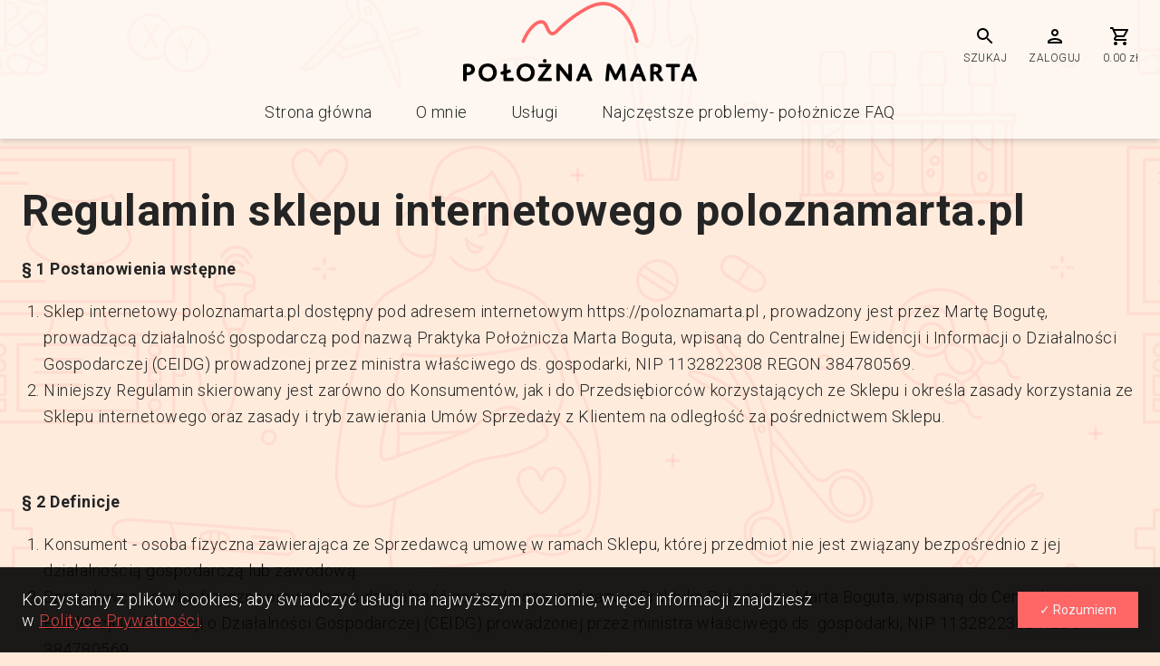

--- FILE ---
content_type: text/html; charset=utf-8
request_url: https://poloznamarta.pl/regulamin
body_size: 10490
content:
<!DOCTYPE html>
<html lang="pl-PL">
<head>
<style>:root {}</style>
  <meta charset="utf-8">
  <meta name="viewport" content="width=device-width, initial-scale=1, shrink-to-fit=no">
  
	<title>Regulamin | Położna Marta Boguta</title>
	<meta property="og:title" content="Regulamin | Położna Marta Boguta">
	<link rel="canonical" href="https://poloznamarta.pl/regulamin" />

  
  <style>html,body,div,span,object,iframe,h1,h2,h3,h4,h5,h6,p,blockquote,pre,abbr,address,cite,code,del,dfn,em,img,ins,kbd,q,samp,small,strong,sub,sup,var,b,i,dl,dt,dd,ol,ul,li,fieldset,form,label,legend,table,caption,tbody,tfoot,thead,tr,th,td,article,aside,canvas,details,figcaption,figure,footer,header,hgroup,menu,nav,section,summary,time,mark,audio,video{margin:0;padding:0;border:0;outline:0;font-size:100%;vertical-align:baseline;background:transparent}body{line-height:1}article,aside,details,figcaption,figure,footer,header,hgroup,menu,nav,section{display:block}nav ul{list-style:none}blockquote,q{quotes:none}blockquote:before,blockquote:after,q:before,q:after{content:'';content:none}a{margin:0;padding:0;font-size:100%;vertical-align:baseline;background:transparent}ins{background-color:#ff9;color:#000;text-decoration:none}mark{background-color:#ff9;color:#000;font-style:italic;font-weight:bold}del{text-decoration:line-through}abbr[title],dfn[title]{border-bottom:1px dotted;cursor:help}table{border-collapse:collapse;border-spacing:0}hr{display:block;height:1px;border:0;border-top:1px solid #cccccc;margin:1em 0;padding:0}input,select{vertical-align:middle}@media (max-width: 1024px){.hide-mobile{display:none !important}}@media (min-width: 1025px){.hide-desktop{display:none !important}}body{font-family:"Roboto", Arial, Helvetica, sans-serif;margin:0;font-weight:300;line-height:1.65em;font-size:18px;color:#242424;letter-spacing:.5px}a{color:#5D6AC5;text-decoration:none}a:hover{color:#323d8a;cursor:pointer}p a{text-decoration:underline}h1,h2,h3,h4,h5,h6{line-height:1.33em}h1{font-size:48px;margin-bottom:18px}@media (max-width: 1024px){h1{font-size:32px}}h2{font-size:32px;margin-top:48px;margin-bottom:18px}@media (max-width: 1024px){h2{font-size:22px}}h3{font-size:22px;margin-top:36px;margin-bottom:12px}h4{font-size:18px;margin-top:36px;margin-bottom:12px}h5,h6{font-weight:300;font-size:18px;margin-top:36px;margin-bottom:12px}p{margin-bottom:18px}ul,ol{margin-left:24px;margin-bottom:18px}.button{font-family:"Roboto", Arial, Helvetica, sans-serif;background-color:#5D6AC5;color:#F1F1F1;border:none;outline:0;display:inline-block;padding:12px 24px;text-align:center;cursor:pointer;font-size:22px;font-weight:400;text-shadow:none;box-shadow:0 3px 10px 0 rgba(17,22,32,0.2)}.button:hover{box-shadow:none;background-color:#3f4db0;color:#F1F1F1}.button--big{padding:18px 24px}@media (min-width: 768px){.button--big{padding:24px 48px}}.button--small{font-size:14px;padding:6px 12px}@media (min-width: 768px){.button--small{padding:12px 24px}}.button[disabled]{background-color:#6F6F6F;color:#bcbcbc;pointer-events:none}.icon-button{display:inline-flex;flex-direction:column;justify-content:flex-end;align-items:center;color:#242424;line-height:1.05em}.icon-button:hover{color:#5D6AC5}.icon-button span{display:none;font-size:12px;white-space:nowrap;margin-top:0.25em}@media (min-width: 768px){.icon-button span{display:block}}.IN1_container,.wrapper{width:100%;padding:0 18px;box-sizing:border-box;margin:auto}@media (min-width: 1025px){.IN1_container,.wrapper{padding:0 24px}}@media (min-width: 1349px){.IN1_container,.wrapper{max-width:1300px}}.icon img{font-size:0.75em}.section{margin-bottom:24px}.search-bar{width:100%;height:0;display:flex;flex-direction:column;justify-content:center;background:#F1F1F1;overflow:hidden;transition:all 0.15s ease-in-out}@media (max-width: 1024px){.search-bar{position:fixed;top:0;left:0;z-index:105}}.search-bar form{display:flex;align-items:center;margin-left:10vw;margin-right:10vw}@media (max-width: 1024px){.search-bar form{margin-left:12px;margin-right:12px}}.search-bar input{width:100%;min-width:65vw;border:0;padding:18px 18px 18px 36px;font-size:14px;border:1px solid #5D6AC5;font-family:"Roboto", Arial, Helvetica, sans-serif;font-size:32px;font-weight:200;color:#242424;outline:0}@media (max-width: 1024px){.search-bar input{font-size:18px;padding:12px 18px}}.search-bar button{height:100%;padding:12px 24px;color:white;border:0;background-color:#5D6AC5;text-align:center;font-weight:200;font-size:22px;font-family:"Roboto", Arial, Helvetica, sans-serif}@media (max-width: 1024px){.search-bar button{font-size:14px;padding:12px}}body.search .search-bar{height:15vh}@media (max-width: 1024px){body.search .search-bar{height:70px}}@media (max-width: 1024px){body{margin-top:88px}}.header{z-index:100;width:100%}@media (min-width: 1025px){.header{box-shadow:0 2px 7px 0 rgba(17,22,32,0.2);margin-bottom:48px}}@media (max-width: 1024px){.header{position:fixed;top:0;left:0;pointer-events:none}}@media (max-width: 1024px){.header>.wrapper{box-shadow:0 2px 7px 0 rgba(17,22,32,0.2);background-color:white}}.header-bar{width:100%;display:flex;justify-content:space-between;align-items:center;flex-wrap:wrap;height:70px;pointer-events:auto}@media (min-width: 1025px){.header-bar{flex-wrap:nowrap;height:100px}}.header-bar__logo{flex-grow:0;flex-shrink:0;padding:6px 24px;text-align:center}.header-bar__logo img{max-height:88px}@media (max-width: 1024px){.header-bar__logo img{max-height:58px}}.header-bar__tools{display:flex;flex:1;justify-content:flex-end}.header-bar__tools-item{margin-left:18px;cursor:pointer}.header-bar__tools-item svg{width:24px;height:24px}.header-bar__tools-item:hover{color:#5D6AC5}.header-bar__tools-item:hover svg{fill:#5D6AC5}@media (min-width: 768px){.header-bar__tools-item{margin-left:24px}}.header-bar__hamburger{text-align:left;flex:1}.header-bar__hamburger>.icon-button{cursor:pointer}@media (min-width: 1025px){.header-bar__hamburger>.icon-button{display:none}}.header-menu{width:100%;position:relative;z-index:-1}@media (max-width: 1024px){.header-menu{height:calc(100vh - 70px);overflow-y:scroll;pointer-events:none}}@media (min-width: 1025px){.header-menu{z-index:1}}@media (max-width: 1024px){.header-menu>.wrapper{padding:0;margin:0;position:absolute;top:0;left:0;z-index:10;transition:all 0.15s ease-in-out;background-color:white;padding:6px 0;transform:translate3d(-100%, 0, 0);min-height:calc(100vh - 70px)}}.header-menu.opened{pointer-events:auto}@media (max-width: 1024px){.header-menu.opened>.wrapper{transform:translate3d(0, 0, 0)}}.header-menu__navigation{padding:6px 0}@media (min-width: 768px){.header-menu__navigation{width:350px}}@media (min-width: 1025px){.header-menu__navigation{padding:0 0 6px;display:flex;min-height:inherit;width:100%;flex-direction:row;justify-content:center}}.header-menu__navigation-item{position:relative;display:block}.header-menu__navigation-item:hover,.header-menu__navigation-item:focus{background-color:#F1F1F1}.header-menu__navigation-item>a{padding:12px 24px;display:block;color:#242424;line-height:1.33em;position:relative}@media (min-width: 1025px){.header-menu__navigation-item>a{padding:12px 24px;text-align:center;height:100%;display:flex;flex-direction:column;box-sizing:border-box;justify-content:center}}@media (max-width: 1024px){.header-menu__navigation-item>a{font-weight:400;padding-right:84px}}.header-menu__navigation-item>a:hover,.header-menu__navigation-item>a:focus{color:#5D6AC5}.header-menu__navigation-item.mobile-alt{margin-top:24px}.header-menu__navigation-item.mobile-alt a{display:flex;align-items:center}.header-menu__navigation-item.mobile-alt svg{margin-right:6px}.header-menu__navigation-item .dropdown-menu{max-height:0;display:flex;flex-direction:column;transition:all 0.15s ease-in-out;overflow:hidden;background:white;box-sizing:border-box;z-index:10;border:0}@media (min-width: 1025px){.header-menu__navigation-item .dropdown-menu{position:absolute;top:100%;left:0;min-width:200px;background-color:#fff}}.header-menu__navigation-item .dropdown-menu__item{padding:12px 24px 12px 36px;line-height:1.05em;display:block;color:#242424}@media (min-width: 1025px){.header-menu__navigation-item .dropdown-menu__item{text-align:left;white-space:nowrap;padding:12px 18px}}.header-menu__navigation-item .dropdown-menu__item:hover,.header-menu__navigation-item .dropdown-menu__item:focus{color:#5D6AC5;background-color:#F1F1F1}@media (min-width: 1025px){.header-menu__navigation-item:hover .dropdown-menu,.header-menu__navigation-item:focus .dropdown-menu{max-height:90vh;box-shadow:0px 2px 4px 0 rgba(17,22,32,0.1)}}@media (max-width: 1024px){.header-menu__navigation-item.dropdown .toggler{display:flex;justify-content:center;align-items:center;position:absolute;right:0;top:0;font-size:14px;transition:all 0.15s ease-in-out;height:100%;width:48px;padding-right:12px;background-size:24px 24px;background-position:center;background-repeat:no-repeat;background-image:url([data-uri])}.header-menu__navigation-item.dropdown.opened{background-color:#F1F1F1}.header-menu__navigation-item.dropdown.opened .dropdown-menu{max-height:90vh;background-color:#F1F1F1}.header-menu__navigation-item.dropdown.opened .toggler{transform:scaleY(-1)}}@media (min-width: 1025px){.header-menu__navigation-item:last-of-type .dropdown-menu,.header-menu__navigation-item:nth-last-of-type(2) .dropdown-menu{left:auto;right:0}}@media (min-width: 1025px){.header-menu__navigation-item:first-of-type .dropdown-menu,.header-menu__navigation-item:nth-of-type(2) .dropdown-menu{left:0;right:auto}}.menu-toggler{position:relative;background:transparent;border:1px solid transparent;padding:4px}.menu-toggler:focus{outline-width:0}.menu-toggler [class*='bar-']{background:#242424;display:block;-webkit-transform:rotate(0deg);transform:rotate(0deg);-webkit-transition:.2s ease all;transition:.2s ease all;border-radius:2px;height:2px;width:25px;margin-bottom:4px}.menu-toggler .bar-bot{margin-bottom:0}.menu-toggler.opened [class*='bar-']{margin-left:1px}.menu-toggler.opened .bar-top{-webkit-transform:rotate(45deg);transform:rotate(45deg);-webkit-transform-origin:15% 15%;transform-origin:15% 15%}.menu-toggler.opened .bar-mid{opacity:0}.menu-toggler.opened .bar-bot{-webkit-transform:rotate(45deg);transform:rotate(-45deg);-webkit-transform-origin:15% 95%;transform-origin:15% 95%}</style>
  
  <link rel="preconnect" href="https://fonts.gstatic.com" crossorigin>
  <link rel="preload" href="/layouts/default/styles.min.css" as="style">
  <link rel="preload" href="/layouts/default/scripts.min.js" as="script">

  <link rel="preload" href="https://fonts.googleapis.com/css2?family=Roboto:ital,wght@0,300;0,400;0,500;0,700&display=swap" as="style" onload="this.onload=null;this.rel='stylesheet'">
  <link href="/layouts/default/styles.min.css" rel="stylesheet">
  
  <style>html { background-color: #FEE9D8; } body { background-image: url(https://cdn.in1.pl/files/C74D97B01EAE257E/6C184E5E12A43AC8771512B29B82E0F4/pattern-o.svg); } .header > .wrapper { background-color: white; background-color: rgba(255, 255, 255, 0.6); } @media (min-width: 1025px) { .header > .header-menu { background-color: white; background-color: rgba(255, 255, 255, 0.6); } } .footer { background: #FF6666; color: #FEE9D8; } .button { background-color: #FF6666; } .button:hover, .button:focus { background-color: #E04D4D; } a { color: #D94444; } a:hover { color: #FF6666; }</style>
  
  <noscript>
    <link rel="stylesheet" href="https://fonts.googleapis.com/css2?family=Roboto:ital,wght@0,300;0,400;0,500;0,700&display=swap">
  </noscript>
  <!-- Google tag (gtag.js) -->
  <script async src="https://www.googletagmanager.com/gtag/js?id=GT-NGSCVZT"></script>
  <script>
    window.dataLayer = window.dataLayer || [];
    function gtag(){dataLayer.push(arguments);}
    gtag('js', new Date());

    gtag('config', 'GT-NGSCVZT');
  </script>

</head>

<body>

  <section role="search" class="search-bar">
    <form action="/search" method="get">
        <input type="search" name="q" placeholder="Czego szukasz?" maxlength="256" class="search-field" />
        <button type="submit" title="Search this website now">Szukaj</button>
    </form>
  </section>

  <header class="header">

    <div class="wrapper">
      <div class="header-bar">
        <div class="header-bar__hamburger">
          <div class="icon-button" onClick="toggleMenu()">
            <button class="menu-toggler" aria-label="Main Menu">
              <span class="bar-top"></span>
              <span class="bar-mid"></span>
              <span class="bar-bot"></span>
            </button>
            <span>MENU</span>
          </div>
        </div>
        <a href="https://poloznamarta.pl" class="header-bar__logo">
          
            <img class="i" src="https://cdn.in1.pl/images/C74D97B01EAE257E/1B5776A35387162E2671EE3274361E2C/polozna-marta-logo-color.png" alt="Położna Marta Boguta logo">
          
        </a>
        <div class="header-bar__tools">
          <div class="header-bar__tools-item icon-button search-trigger">
            <svg xmlns="http://www.w3.org/2000/svg" height="24" viewBox="0 0 24 24" width="24"><path d="M0 0h24v24H0V0z" fill="none"/><path d="M15.5 14h-.79l-.28-.27C15.41 12.59 16 11.11 16 9.5 16 5.91 13.09 3 9.5 3S3 5.91 3 9.5 5.91 16 9.5 16c1.61 0 3.09-.59 4.23-1.57l.27.28v.79l5 4.99L20.49 19l-4.99-5zm-6 0C7.01 14 5 11.99 5 9.5S7.01 5 9.5 5 14 7.01 14 9.5 11.99 14 9.5 14z"/></svg>
            <span>SZUKAJ</span>
          </div>
          <a class="header-bar__tools-item icon-button hide-mobile" href="/login">
            <svg xmlns="http://www.w3.org/2000/svg" height="24" viewBox="0 0 24 24" width="24"><path d="M0 0h24v24H0V0z" fill="none"/><path d="M12 6c1.1 0 2 .9 2 2s-.9 2-2 2-2-.9-2-2 .9-2 2-2m0 10c2.7 0 5.8 1.29 6 2H6c.23-.72 3.31-2 6-2m0-12C9.79 4 8 5.79 8 8s1.79 4 4 4 4-1.79 4-4-1.79-4-4-4zm0 10c-2.67 0-8 1.34-8 4v2h16v-2c0-2.66-5.33-4-8-4z"/></svg>
            <span>ZALOGUJ</span>
          </a>
          
          <a class="header-bar__tools-item icon-button" aria-label="Cart" href="/koszyk">
            <svg xmlns="http://www.w3.org/2000/svg" height="24" viewBox="0 0 24 24" width="24"><path d="M0 0h24v24H0V0z" fill="none"/><path d="M15.55 13c.75 0 1.41-.41 1.75-1.03l3.58-6.49c.37-.66-.11-1.48-.87-1.48H5.21l-.94-2H1v2h2l3.6 7.59-1.35 2.44C4.52 15.37 5.48 17 7 17h12v-2H7l1.1-2h7.45zM6.16 6h12.15l-2.76 5H8.53L6.16 6zM7 18c-1.1 0-1.99.9-1.99 2S5.9 22 7 22s2-.9 2-2-.9-2-2-2zm10 0c-1.1 0-1.99.9-1.99 2s.89 2 1.99 2 2-.9 2-2-.9-2-2-2z"/></svg>
            <span class="cart_full_price">0.00 zł</span>
          </a>
          
        </div>
      </div>
    </div>
    <div class="header-menu">
      <div class="wrapper">
        <nav class="header-menu__navigation">

          
            

  
    <div class="header-menu__navigation-item">
    	<a href="https://poloznamarta.pl/" >
    		Strona główna
    	</a>
    </div>
  



  
    <div class="header-menu__navigation-item">
    	<a href="https://poloznamarta.pl/o-mnie" >
    		O mnie
    	</a>
    </div>
  



  
    <div class="header-menu__navigation-item dropdown">
      <a href="https://poloznamarta.pl/sklep" >
      	Usługi <span class="toggler"></span>
      </a>
      <div class="dropdown-menu">
  	    
          <a class="dropdown-menu__item" href="/kategoria/szkola-rodzenia" >
          	Szkoła Rodzenia
          </a>
        
          <a class="dropdown-menu__item" href="/kategoria/wizyty-domowe" >
          	Wizyty domowe
          </a>
        
          <a class="dropdown-menu__item" href="/kategoria/wizyty-online" >
          	Wizyty online
          </a>
        
      </div>
    </div>
  



  
    <div class="header-menu__navigation-item">
    	<a href="https://poloznamarta.pl/faq" >
    		Najczęstsze problemy- położnicze FAQ
    	</a>
    </div>
  




          

          <div class="header-menu__navigation-item hide-desktop mobile-alt">
            <a class="" href="/login">
              <svg xmlns="http://www.w3.org/2000/svg" viewBox="0 0 24 24" width="24"><path d="M0 0h24v24H0V0z" fill="none"/><path d="M12 6c1.1 0 2 .9 2 2s-.9 2-2 2-2-.9-2-2 .9-2 2-2m0 10c2.7 0 5.8 1.29 6 2H6c.23-.72 3.31-2 6-2m0-12C9.79 4 8 5.79 8 8s1.79 4 4 4 4-1.79 4-4-1.79-4-4-4zm0 10c-2.67 0-8 1.34-8 4v2h16v-2c0-2.66-5.33-4-8-4z"/></svg>
              <span>Logowanie</span>
            </a>
          </div>

        </nav>
      </div>
    </div>
  </header>

  
  <section class="wrapper text text--left">
  
    <h1>Regulamin sklepu internetowego poloznamarta.pl</h1>
  
  <p class="ql-align-center"><strong>§ 1 Postanowienia wstępne</strong></p><ol><li>Sklep internetowy poloznamarta.pl dostępny pod adresem internetowym https://poloznamarta.pl , prowadzony jest przez Martę Bogutę, prowadzącą działalność gospodarczą pod nazwą Praktyka Położnicza Marta Boguta, wpisaną do Centralnej Ewidencji i Informacji o Działalności Gospodarczej (CEIDG) prowadzonej przez ministra właściwego ds. gospodarki, NIP 1132822308 REGON 384780569.</li><li>Niniejszy Regulamin skierowany jest zarówno do Konsumentów, jak i do Przedsiębiorców korzystających ze Sklepu i określa zasady korzystania ze Sklepu internetowego oraz zasady i tryb zawierania Umów Sprzedaży z Klientem na odległość za pośrednictwem Sklepu.&nbsp;</li></ol><p><br></p><p class="ql-align-center"><strong>§ 2 Definicje</strong></p><ol><li>Konsument&nbsp;- osoba fizyczna zawierająca ze Sprzedawcą umowę w ramach Sklepu, której przedmiot nie jest związany bezpośrednio z jej działalnością gospodarczą lub zawodową.&nbsp;</li><li>Sprzedawca&nbsp;- osoba fizyczna prowadząca działalność gospodarczą pod nazwą Praktyka Położnicza Marta Boguta, wpisaną do Centralnej Ewidencji i Informacji o Działalności Gospodarczej (CEIDG) prowadzonej przez ministra właściwego ds. gospodarki, NIP 1132822308 REGON 384780569.</li><li>Klient&nbsp;- każdy podmiot dokonujący zakupów za pośrednictwem Sklepu.</li><li>Przedsiębiorca&nbsp;- osoba fizyczna, osoba prawna i jednostka organizacyjna niebędąca osobą prawną, której odrębna ustawa przyznaje zdolność prawną, wykonująca we własnym imieniu działalność gospodarczą, która korzysta ze Sklepu.</li><li>Sklep&nbsp;- sklep internetowy prowadzony przez Sprzedawcę pod adresem internetowym https://poloznamarta.pl</li><li>Umowa zawarta na odległość&nbsp;- umowa zawarta z Klientem w ramach zorganizowanego systemu zawierania umów na odległość (w ramach Sklepu), bez jednoczesnej fizycznej obecności stron, z wyłącznym wykorzystaniem jednego lub większej liczby środków porozumiewania się na odległość do chwili zawarcia umowy włącznie.</li><li>Regulamin&nbsp;- niniejszy regulamin Sklepu.</li><li>Zamówienie&nbsp;- oświadczenie woli Klienta składane za pomocą Formularza Zamówienia i zmierzające bezpośrednio do zawarcia Umowy Sprzedaży Produktu lub Produktów ze Sprzedawcą.</li><li>Konto&nbsp;- konto klienta w Sklepie, są w nim gromadzone są dane podane przez Klienta oraz informacje o złożonych przez niego Zamówieniach w Sklepie.</li><li>Formularz rejestracji&nbsp;- formularz dostępny w Sklepie, umożliwiający utworzenie Konta.</li><li>Formularz zamówienia&nbsp;- interaktywny formularz dostępny w Sklepie umożliwiający złożenie Zamówienia, w szczególności poprzez dodanie Produktu do Koszyka oraz określenie warunków Umowy Sprzedaży, w tym sposobu dostawy i płatności.</li><li>Koszyk&nbsp;– element oprogramowania Sklepu, w którym widoczne są wybrane przez Klienta Produkty do zakupu, a także istnieje możliwość ustalenia i modyfikacji danych Zamówienia, w szczególności ilości produktów.</li><li>Produkt&nbsp;- dostępna w Sklepie usługa będąca przedmiotem Umowy Sprzedaży między Klientem a Sprzedawcą.</li><li>Umowa Sprzedaży&nbsp;- umowa o świadczenie usług lub umowa o dzieło zawarta między Klientem a Sprzedawcą za pośrednictwem Sklepu internetowego.</li></ol><p><br></p><p class="ql-align-center"><strong>§ 3 Kontakt ze Sklepem</strong></p><ol><li>Adres Sprzedawcy: ul. Nowodworska 44F, 05-119 Michałów-Reginów.</li><li>Adres e-mail Sprzedawcy: kontakt@poloznamarta.pl</li><li>Numer telefonu Sprzedawcy: 607810182</li><li>Numer rachunku bankowego Sprzedawcy 43 1140 2004 0000 3302 7937 4671.</li><li>Klient może porozumiewać się ze Sprzedawcą za pomocą adresów email i numerów telefonów podanych w niniejszym paragrafie.</li><li>Klient może porozumieć się telefonicznie ze Sprzedawcą w dni robocze w godzinach 8:00 - 18:00.</li></ol><p><br></p><p class="ql-align-center"><strong>§ 4 Wymagania techniczne</strong></p><p>Do korzystania ze Sklepu, w tym przeglądania asortymentu Sklepu oraz składania zamówień na Produkty, niezbędne są:</p><ol><li>urządzenie końcowe z dostępem do sieci Internet i przeglądarką internetową,</li><li>aktywne konto poczty elektronicznej (e-mail),</li><li>włączona obsługa plików cookies,</li></ol><p><br></p><p class="ql-align-center"><strong>§ 5 Informacje ogólne</strong></p><ol><li>Sprzedawca w najszerszym dopuszczalnym przez prawo zakresie nie ponosi odpowiedzialności za zakłócenia w tym przerwy w funkcjonowaniu Sklepu spowodowane siłą wyższą, niedozwolonym działaniem osób trzecich lub niekompatybilnością Sklepu internetowego z infrastrukturą techniczną Klienta.&nbsp;</li><li>Przeglądanie asortymentu Sklepu nie wymaga zakładania Konta. Składanie zamówień przez Klienta na Produkty znajdujące się w asortymencie Sklepu możliwe jest albo po założeniu Konta zgodnie z postanowieniami § 6 Regulaminu albo przez podanie niezbędnych danych osobowych i adresowych umożliwiających realizację Zamówienia bez zakładania Konta.&nbsp;</li><li>Ceny podane w Sklepie są podane w polskich złotych i są cenami brutto (uwzględniają podatek VAT).</li><li>Na końcową (ostateczną) kwotę do zapłaty przez Klienta składa się cena za Produkt, o której Klient jest informowany na stronach Sklepu w trakcie składania Zamówienia, w tym także w chwili wyrażenia woli związania się Umową Sprzedaży, z zastrzeżeniem postanowień pkt. 5 i 6</li><li>Gdy charakter przedmiotu Umowy nie pozwala, rozsądnie oceniając, na wcześniejsze obliczenie wysokości końcowej (ostatecznej) ceny, informacja o sposobie, w jaki cena będzie obliczana, będzie podana w Sklepie w opisie Produktu.</li><li>Strony mogą ustalić inny zakres usługi i cenę w stosunku do informacji zawartych na stronach Sklepu.&nbsp;</li></ol><p><br></p><p class="ql-align-center"><strong>§ 6 Zakładanie Konta w Sklepie</strong></p><ol><li>Aby założyć Konto w Sklepie, należy wypełnić Formularz rejestracji. Niezbędne jest podanie następujących danych: adres e-mail.</li><li>Założenie Konta w Sklepie jest darmowe.</li><li>Logowanie się na Konto odbywa się poprzez podanie loginu i hasła ustanowionych w Formularzu rejestracji.</li><li>Klient ma możliwość w każdej chwili, bez podania przyczyny i bez ponoszenia z tego tytułu jakichkolwiek opłat usunąć Konto poprzez wysłanie stosownego żądania do Sprzedawcy, w szczególności za pośrednictwem poczty elektronicznej lub pisemnie na adresy podane w § 3.</li></ol><p><br></p><p class="ql-align-center"><strong>§ 7 Zasady składania Zamówienia</strong></p><p>W celu złożenia Zamówienia należy:&nbsp;</p><ol><li>wybrać Produkt będący przedmiotem Zamówienia, a następnie kliknąć przycisk „Dodaj do koszyka” (lub równoznaczny);</li><li>zalogować się lub skorzystać z możliwości złożenia Zamówienia bez rejestracji;</li><li>sprawdzić poprawność i w razie potrzeby zmienić dane rozliczeniowe oraz adres dostawy (w przypadku zalogowanego użytkownika) lub wypełnić Formularz zamówienia poprzez wpisanie danych Zamawiającego oraz adresu, na który ma nastąpić dostawa Produktu.</li><li>w przypadku chęci otrzymania faktury upewnić się, że opcja “Chcę otrzymać fakturę” jest zaznaczona, a dane Zamawiającego są poprawne.</li><li>wybrać rodzaj przesyłki (sposób dostarczenia Produktu),&nbsp;</li><li>kliknąć przycisk “Zamawiam i płacę”,</li><li>wybrać jeden z dostępnych sposobów płatności i w zależności od sposobu płatności, opłacić zamówienie w określonym terminie, z zastrzeżeniem § 8 pkt 3.</li></ol><p><br></p><p class="ql-align-center"><strong>§ 8 Oferowane metody dostawy, sposób i miejsce&nbsp;świadczenia usług oraz płatności</strong></p><ol><li>Klient może skorzystać z następujących metod płatności (z zastrzeżeniem punktu 3):</li><li class="ql-indent-1">płatność przy odbiorze usługi kartą płatniczą,</li><li class="ql-indent-1">płatność przy odbiorze usługi gotówką,</li><li class="ql-indent-1">płatność przelewem na konto sprzedawcy,</li><li class="ql-indent-1">płatności elektroniczne (w tym płatność kartą online).</li><li>Szczegółowe informacje na temat terminu i&nbsp;miejsca świadczenia usług lub sposobu określenia terminu i miejsca świadczenia usług znajdują się na stronach Sklepu.</li><li>Aktualna dostępność sposobu i miejsca świadczenia usług oraz płatności przedstawiona jest na stronach sklepu.</li></ol><p><br></p><p class="ql-align-center"><strong>§ 9 Wykonanie umowy sprzedaży</strong></p><ol><li>Zawarcie Umowy Sprzedaży między Klientem a Sprzedawcą następuje po uprzednim złożeniu przez Klienta Zamówienia za pomocą Formularza zamówienia w Sklepie internetowym zgodnie z § 7 Regulaminu.</li><li>Po złożeniu Zamówienia Sprzedawca niezwłocznie potwierdza jego otrzymanie oraz jednocześnie przyjmuje Zamówienie do realizacji. Potwierdzenie otrzymania Zamówienia i jego przyjęcie do realizacji następuje poprzez przesłanie przez Sprzedawcę Klientowi stosownej wiadomości e-mail na podany w trakcie składania Zamówienia adres poczty elektronicznej Klienta, która zawiera co najmniej oświadczenia Sprzedawcy o otrzymaniu Zamówienia i o jego przyjęciu do realizacji w ustalonym terminie oraz potwierdzenie zawarcia Umowy Sprzedaży. Z chwilą otrzymania przez Klienta powyższej wiadomości e-mail zostaje zawarta Umowa Sprzedaży między Klientem a Sprzedawcą.</li><li>W przypadku wyboru przez Klienta:&nbsp;</li><li class="ql-indent-1">płatności przelewem albo płatności elektronicznych, Klient obowiązany jest do dokonania płatności nie później niż w dniu poprzedzającym ustalony termin świadczenia usługi, w przeciwnym razie zamówienie zostanie anulowane.</li><li class="ql-indent-1">płatności przy odbiorze Klient obowiązany jest dokonać płatności bezpośrednio po otrzymaniu usługi.</li><li>W przypadku wyboru przez Klienta sposobu płatności przelewem albo płatności elektronicznych datą dokonania płatności jest data uznania rachunku bankowego Sprzedawcy</li></ol><p><br></p><p class="ql-align-center"><strong>§ 10 Prawo odstąpienia od umowy</strong></p><ol><li>Kupujący ma prawo odstąpić od umowy w terminie 14 dni od dnia jej zawarcia z zastrzeżeniem postanowień pkt. 2.&nbsp;</li><li>Prawo do odstąpienia od umowy zawartej na odległość nie przysługuje Konsumentowi w odniesieniu do Umowy o świadczenie usług, jeżeli Sprzedawca wykonał w pełni usługę za wyraźną zgodą Konsumenta, który został poinformowany przez rozpoczęciem świadczenia, że po spełnieniu świadczenia przez Sprzedawcę utraci prawo odstąpienia od Umowy.</li></ol><p><br></p><p class="ql-align-center"><strong>§ 11 Reklamacja i gwarancja</strong></p><ol><li>Reklamację należy zgłosić pisemnie lub drogą elektroniczną na podane w niniejszym Regulaminie adresy Sprzedawcy. Reklamacja powinna obejmować zwięzły opis wady, dane Klienta składającego reklamację, oraz żądanie Klienta w związku z wadą usługi.</li><li>Sprzedawca przekazuje odpowiedź na reklamację nie później niż 14 dni od jej otrzymania.</li></ol><p><br></p><p class="ql-align-center"><strong>§ 12 Pozasądowe sposoby rozpatrywania reklamacji i dochodzenia roszczeń</strong></p><ol><li>Szczegółowe informacje dotyczące możliwości skorzystania przez Konsumenta z&nbsp;pozasądowych sposobów rozpatrywania reklamacji i dochodzenia roszczeń oraz zasady dostępu do tych procedur dostępne są w siedzibach oraz na stronach internetowych powiatowych (miejskich) rzeczników konsumentów, organizacji społecznych, do których zadań statutowych należy ochrona konsumentów, Wojewódzkich Inspektoratów Inspekcji Handlowej oraz pod następującymi adresami internetowymi Urzędu Ochrony Konkurencji i Konsumentów: https://www.uokik.gov.pl/pozasadowe_rozwiazywanie_sporow_konsumenckich.php; https://www.uokik.gov.pl/sprawy_indywidualne.php oraz http://www.uokik.gov.pl/wazne_adresy.php.</li><li>Konsument posiada następujące przykładowe możliwości skorzystania z pozasądowych sposobów rozpatrywania reklamacji i dochodzenia roszczeń:</li><li class="ql-indent-1">Konsument uprawniony jest do zwrócenia się do stałego polubownego sądu konsumenckiego, o którym mowa w art. 37 ustawy z dnia 15 grudnia 2000 r. o Inspekcji Handlowej (Dz.U. z 2014 r. poz. 148 z późn. zm.), z wnioskiem o rozstrzygnięcie sporu wynikłego z Umowy zawartej ze Sprzedawcą.&nbsp;</li><li class="ql-indent-1">Konsument uprawniony jest do zwrócenia się do wojewódzkiego inspektora Inspekcji Handlowej, zgodnie z art. 36 ustawy z dnia 15 grudnia 2000 r. o Inspekcji Handlowej (Dz.U. z 2014 r. poz. 148 z późn. zm.), z wnioskiem o wszczęcie postępowania mediacyjnego w sprawie polubownego zakończenia sporu między Konsumentem a Sprzedawcą.&nbsp;</li><li class="ql-indent-1">Konsument może uzyskać bezpłatną pomoc w sprawie rozstrzygnięcia sporu między nim a Sprzedawcą, korzystając także z bezpłatnej pomocy powiatowego (miejskiego) rzecznika konsumentów lub organizacji społecznej, do której zadań statutowych należy ochrona konsumentów (m.in. Federacja Konsumentów, Stowarzyszenie Konsumentów Polskich).</li></ol><p><br></p><p class="ql-align-center"><strong>§ 13 Dane osobowe w Sklepie internetowym</strong></p><ol><li>Administratorem danych osobowych Klientów zbieranych za pośrednictwem Sklepu internetowego jest Sprzedawca.</li><li>Dane osobowe Klientów zbierane przez administratora za pośrednictwem Sklepu internetowego zbierane są w celu realizacji Umowy Sprzedaży, a jeżeli Klient wyrazi na to zgodę - także w celu marketingowym.</li><li>Odbiorcami danych osobowych Klientów Sklepu internetowego mogą być:&nbsp;</li><li class="ql-indent-1">W przypadku Klienta, który korzysta w Sklepie internetowym ze sposobu dostawy przesyłką pocztową lub przesyłką kurierską, Administrator udostępnia zebrane dane osobowe Klienta wybranemu przewoźnikowi lub pośrednikowi realizującemu przesyłki na zlecenie Administratora.</li><li class="ql-indent-1">W przypadku Klienta, który korzysta w Sklepie internetowym ze sposobu płatności elektronicznych lub kartą płatniczą Administrator udostępnia zebrane dane osobowe Klienta, wybranemu podmiotowi obsługującemu powyższe płatności w Sklepie internetowym.&nbsp;</li><li>Klient ma prawo dostępu do treści swoich danych oraz ich poprawiania.</li><li>Podanie danych osobowych jest dobrowolne, aczkolwiek niepodanie wskazanych w Regulaminie danych osobowych niezbędnych do zawarcia Umowy Sprzedaży skutkuje brakiem możliwości zawarcia tejże umowy.&nbsp;</li></ol><p><br></p><p class="ql-align-center"><strong>§ 14 Postanowienia końcowe</strong></p><ol><li>Umowy zawierane poprzez Sklep internetowy zawierane są w języku polskim.</li><li>Sprzedawca zastrzega sobie prawo do dokonywania zmian Regulaminu z ważnych przyczyn to jest: zmiany przepisów prawa, zmiany sposobów płatności i dostaw - w zakresie, w jakim te zmiany wpływają na realizację postanowień niniejszego Regulaminu. O każdej zmianie Sprzedawca poinformuje Klienta z co najmniej 7 dniowym wyprzedzeniem.</li><li>W sprawach nieuregulowanych w niniejszym Regulaminie mają zastosowanie powszechnie obowiązujące przepisy prawa polskiego, w szczególności: Kodeksu cywilnego; ustawy o świadczeniu usług drogą elektroniczną; ustawy o prawach konsumenta, ustawy o ochronie danych osobowych.&nbsp;</li><li>Klient ma prawo skorzystać z pozasądowych sposobów rozpatrywania reklamacji i dochodzenia roszczeń. W tym celu może złożyć skargę za pośrednictwem unijnej platformy internetowej ODR dostępnej pod adresem: http://ec.europa.eu/consumers/odr/.</li></ol><p class="ql-align-center"><br></p><p><br></p>
</section>


  <section class="cookies wrapper">
      <p>Korzystamy z plików cookies, aby&nbsp;świadczyć usługi na&nbsp;najwyższym poziomie, więcej informacji znajdziesz w&nbsp;<a href="/polityka-prywatnosci">Polityce&nbsp;Prywatności</a>.</p>
      <button type="button" class="button button--small" onclick="acceptCookies()">✓ Rozumiem</button>
  </section>

  <footer class="footer">
      <div class="wrapper">
        <div class="footer__container">
          
<div style="display:flex;flex-wrap:wrap;">
    <div style="flex:1 1 200px;padding:10px;"></div>
    <div style="flex:1 1 200px;padding:10px;"></div>
    <div style="flex:1 1 200px;padding:10px;">
    	Praktyka Położnicza Marta Boguta<br>
    	<address>
         NIP 1132822308<br>
         REGON 384780569
        </address>
    </div>
    <div style="flex:1 1 200px;padding:10px;">
    	
    		<a href="mailto:kontakt@poloznamarta.pl">kontakt@poloznamarta.pl</a><br>
    	
    	
    		<a href="tel:575781741">575781741</a><br>
    	
    	<br>
    	
    		<a href="https://www.facebook.com/poloznamarta/">facebook</a><br>
    	
    	
    	
    </div>
  </div>

        </div>
        <div class="footer__signature">
          <a href="https://in1.pl">in1.pl | system e-commerce</a>
        </div>
      </div>
    </footer>

  <script src="/layouts/default/scripts.min.js"></script>
  <script></script>
<script src="/vite/assets/hydrant-8r5lNBB6.js" crossorigin="anonymous" type="module"></script></body>
</html>


--- FILE ---
content_type: text/css
request_url: https://poloznamarta.pl/layouts/default/styles.min.css
body_size: 18421
content:
@media (max-width: 1024px){.hide-mobile{display:none !important}}@media (min-width: 1025px){.hide-desktop{display:none !important}}.curtain{padding:24px 6px;position:fixed;z-index:1000;background-color:rgba(0,0,0,0.8);backdrop-filter:blur(2px);top:0;left:0;right:0;bottom:0;justify-content:center;align-items:center;display:none}@media (min-width: 576px){.curtain{padding:6px 24px}}@media (min-width: 1025px){.curtain{padding:24px}}.curtain::after{content:'✕';top:6px;right:6px;color:white;font-size:32px;position:absolute;cursor:pointer;text-shadow:0 3px 10px 0 rgba(17,22,32,0.2)}.curtain.open{display:flex}.curtain img{max-width:100%;max-height:100%;pointer-events:none}.slider .view{position:relative;overflow:hidden}.slider .slides{display:flex;position:relative;top:0;left:0;right:0;bottom:0;width:max-content}.slider .slides.shifting{transition:left .2s ease-out}.slider .slides>div{overflow:hidden;position:relative;display:flex;flex-direction:column;align-items:center;justify-content:center;background-size:cover;background-position:center;padding:60px;box-sizing:border-box;text-align:center;min-height:300px}@media (min-width: 768px){.slider .slides>div{min-height:500px;padding:72px 120px}}.slider .slides>div img{position:absolute;min-width:100%;min-height:100%;object-fit:cover;filter:brightness(0.5)}.slider .slides>div.empty img{filter:none}.slider .slides>div *:not(img){z-index:1;color:white;text-shadow:1px 1px 6px #111620}.slider .slides>div strong{font-size:32px;line-height:1.05em;margin-bottom:12px}@media (min-width: 768px){.slider .slides>div strong{font-size:48px}}.slider .slides>div p{font-size:18px;line-height:1.33em}@media (min-width: 768px){.slider .slides>div p{font-size:22px;line-height:1.65em}}.slider .slides>div .button{margin-top:24px}.slider.fullscreen .slides{cursor:zoom-in}.slider .thumbnails{display:grid;grid-gap:12px;grid-template-columns:repeat(auto-fill, minmax(80px, 1fr));max-width:100%;margin-top:12px}.slider .thumbnails>img{max-width:100%;opacity:0.6;cursor:pointer;transition:all 0.15s ease-in-out}.slider .thumbnails>img:hover{opacity:1;box-shadow:0 3px 10px 0 rgba(17,22,32,0.2)}.slider .thumbnails .active{opacity:1;box-shadow:0 3px 10px 0 rgba(17,22,32,0.2)}.slider .prev,.slider .next{position:absolute;top:50%;color:rgba(255,255,255,0.7);transform:translateY(-50%);padding:36px 24px;font-size:32px;z-index:2;cursor:pointer;text-shadow:0 3px 10px 0 rgba(17,22,32,0.2)}@media (min-width: 768px){.slider .prev,.slider .next{font-size:48px}}.slider .prev:hover,.slider .next:hover{color:white;transition:all 0.15s ease-in-out}@media (min-width: 768px){.slider .prev:hover,.slider .next:hover{background-color:rgba(36,36,36,0.4)}}.slider .prev{left:0}@media (min-width: 768px){.slider .prev:hover{transform:translate3d(-6px, -50%, 0)}}.slider .next{right:0}@media (min-width: 768px){.slider .next:hover{transform:translate3d(6px, -50%, 0)}}.slider .controls{position:absolute;bottom:0;display:flex;flex-wrap:wrap;justify-content:center;width:100%;margin-bottom:12px}.slider .controls>span{display:block;width:12px;height:12px;border:1px solid rgba(255,255,255,0.7);border-radius:50%;margin:6px;transition:all 0.15s ease-in-out;box-shadow:0 3px 10px 0 rgba(17,22,32,0.2)}@media (min-width: 768px){.slider .controls>span{width:14px;height:14px;margin:12px}}.slider .controls>span.active{background-color:rgba(255,255,255,0.7)}.footer{background-color:#5D6AC5;color:#F1F1F1;margin-top:72px}@media (min-width: 1025px){.footer{margin-top:96px}}.footer h4{margin-top:12px}.footer a{color:#E5E9FF}.footer a:hover{color:white;text-decoration:underline}.footer p{margin-bottom:12px;color:#E5E9FF}.footer ul{list-style:none;margin-left:0}.footer__container{padding:24px 0}@media (min-width: 1025px){.footer__container{justify-content:space-between;display:flex}}.footer__container>*{flex:1;margin-bottom:36px}@media (min-width: 768px){.footer__container>*{margin-bottom:0}}.footer__signature{text-align:center;padding:12px 0}.footer__container+.footer__signature{border-top:1px solid white}.cookies{position:fixed;display:none;bottom:0;left:0;width:100%;background-color:rgba(3,3,3,0.9);padding-top:24px;padding-bottom:24px;z-index:105;max-width:100%}@media (min-width: 1025px){.cookies{align-items:center;justify-content:space-between}}.cookies p{line-height:1.33em;color:white}@media (max-width: 1024px){.cookies p{font-size:14px;line-height:1.05em}}.cookies p:last-of-type{margin-bottom:0}.cookies button{margin-left:48px;white-space:nowrap}@media (max-width: 1024px){.cookies button{margin-top:18px;margin-left:0}}.cookies.open{display:block}@media (min-width: 1025px){.cookies.open{display:flex}}.article{margin-bottom:48px}@media (min-width: 768px){.article{width:640px;margin-left:auto;margin-right:auto}}.article__author{display:flex;align-items:center}.article__author-name{margin-right:12px}.article__author p{margin-bottom:0}.article__photo{margin-right:18px;height:60px;width:60px;border-radius:50%}.article__hero{margin-bottom:36px;height:50%;background-position:center;background-repeat:no-repeat;background-size:cover;position:relative}.article__header{margin-bottom:24px}.article__title{margin-bottom:18px;font-size:32px;line-height:1.33em}@media (min-width: 1025px){.article__title{font-size:48px}}.article__lead{font-size:22px;line-height:1.5em;margin-bottom:18px;font-weight:400}.article__content h2{font-size:28px}.article__content img{width:100%;margin-bottom:18px}.header+.article__hero{margin-top:-18px}@media (min-width: 1025px){.header+.article__hero{margin-top:-48px}}.article-tile{max-width:100%;padding:12px;transition:all 0.15s ease-in-out;color:#242424}.article-tile:hover{box-shadow:0 3px 10px 0 rgba(17,22,32,0.2)}.article-tile__img{width:100%;margin-bottom:18px}.article-tile__title{margin-bottom:6px;margin-top:0}.article-tile__link{display:inline-block;margin-bottom:12px;font-weight:400;width:auto;color:#5D6AC5}.article-tile__link:hover{color:#3f4db0}.blog{margin-bottom:48px}.blog__sections{margin-top:24px}@media (min-width: 768px){.blog__sections{margin-top:48px}}.blog__sections strong{font-weight:400}.blog__sections a{margin-left:6px}.category__products{margin-left:-12px;margin-right:-12px;display:grid;grid-gap:0;grid-template-columns:repeat(2, 1fr);margin-bottom:48px}@media (min-width: 768px){.category__products{grid-template-columns:repeat(3, 1fr);grid-gap:12px}}@media (min-width: 1025px){.category__products{grid-template-columns:repeat(5, 1fr)}}.category__name{margin-bottom:6px}.category__description{margin-bottom:24px}.cta{text-align:center;margin-bottom:48px}@media (min-width: 768px){.cta{max-width:640px;margin-left:auto;margin-right:auto}}.cta--left{text-align:left;max-width:none}.cta--right{text-align:right;max-width:none}.cta__disclaimer{margin-top:6px;color:#6F6F6F;font-size:14px;line-height:1.33em}.gallery-hero{margin-bottom:48px}.header+.gallery-hero{margin-top:-18px}@media (min-width: 1025px){.header+.gallery-hero{margin-top:-48px}}.gallery-logotypes{background-color:#F1F1F1;margin-bottom:48px;padding-top:6px;padding-bottom:6px}@media (min-width: 1025px){.gallery-logotypes{padding-top:18px;padding-bottom:18px}}.gallery-logotypes__header{text-align:center;padding-top:18px}.gallery-logotypes__header h2{display:block;font-size:32px;line-height:1.05em;margin-bottom:12px;margin-top:0}.gallery-logotypes__header p:last-of-type{margin-bottom:12px}.gallery-logotypes__items{display:flex;justify-content:space-around;flex-wrap:wrap;align-items:center;text-align:center;margin-left:-12px;margin-right:-12px}.gallery-logotypes__items a,.gallery-logotypes__items div{min-width:60px;max-width:100px;padding:6px}@media (min-width: 1025px){.gallery-logotypes__items a,.gallery-logotypes__items div{min-width:100px;max-width:150px}}@media (min-width: 768px){.gallery-logotypes__items a{transition:all 0.15s ease-in-out}.gallery-logotypes__items a:hover{transform:scale(1.2)}}.gallery-logotypes__items svg,.gallery-logotypes__items img{max-width:100%;width:100%}.gallery-slider{margin-bottom:48px}.gallery-tiles{margin-bottom:48px}.gallery-tiles h1{margin-bottom:6px}.gallery-tiles p{margin-bottom:36px}.gallery-tiles__items{display:grid;grid-gap:12px;grid-template-columns:repeat(2, 1fr)}@media (min-width: 768px){.gallery-tiles__items{grid-template-columns:repeat(3, 1fr)}}@media (min-width: 768px){.gallery-tiles__items--columns-2{grid-template-columns:repeat(2, 1fr)}}.gallery-tiles__items--columns-3{grid-template-columns:repeat(2, 1fr)}@media (min-width: 768px){.gallery-tiles__items--columns-3{grid-template-columns:repeat(3, 1fr)}}.gallery-tiles__items--columns-4{grid-template-columns:repeat(2, 1fr)}@media (min-width: 768px){.gallery-tiles__items--columns-4{grid-template-columns:repeat(4, 1fr)}}.gallery-tiles__items--columns-5{grid-template-columns:repeat(3, 1fr)}@media (min-width: 768px){.gallery-tiles__items--columns-5{grid-template-columns:repeat(5, 1fr)}}.gallery-tiles__items--columns-6{grid-template-columns:repeat(3, 1fr)}@media (min-width: 768px){.gallery-tiles__items--columns-6{grid-template-columns:repeat(6, 1fr)}}@media (min-width: 1025px){.gallery-tiles__items{grid-gap:24px}}h1+.gallery-tiles__items{margin-top:18px}.gallery-tiles__item:hover{box-shadow:0 3px 10px 0 rgba(17,22,32,0.2)}.gallery-tiles img{width:100%;display:block}.gallery-verticals{display:grid;grid-gap:12px;grid-template-columns:repeat(3, 1fr);margin-bottom:48px}@media (min-width: 768px){.gallery-verticals{grid-template-columns:repeat(3, 1fr);grid-gap:24px}}.gallery-verticals__item{position:relative;overflow:hidden;height:200px}@media (min-width: 768px){.gallery-verticals__item{height:500px}}.gallery-verticals__item:hover{box-shadow:0 3px 10px 0 rgba(17,22,32,0.2)}.gallery-verticals__item a{display:block}.gallery-verticals__item img{display:block;height:100%;position:absolute;left:50%;transform:translateX(-50%)}.gallery-verticals__button{margin:0;position:absolute;top:75%;left:50%;-ms-transform:translate(-50%, -50%);transform:translate(-50%, -50%)}@media (max-width: 1024px){.gallery-verticals__button{display:none}}.image-hero{background-position:center;background-repeat:no-repeat;background-size:cover;position:relative;margin-bottom:48px}.image-hero__content{display:flex;flex-direction:column;padding:60px 12px;color:white;justify-content:center;min-height:200px;margin:auto;text-shadow:1px 1px 6px #111620;align-items:center;text-align:center}@media (min-width: 768px){.image-hero__content{padding:72px 120px;min-height:100px}}.image-hero__content--left{align-items:flex-start;text-align:left}.image-hero__content--right{align-items:flex-end;text-align:right}.image-hero__header{line-height:1.05em;margin-bottom:12px}@media (max-width: 1024px){.image-hero__header{font-size:32px}}.image-hero__description{line-height:1.33em;margin-bottom:24px}@media (min-width: 768px){.image-hero__description{font-size:22px;line-height:1.65em}}.header+.image-hero{margin-top:-18px}@media (min-width: 1025px){.header+.image-hero{margin-top:-48px}}.image-single{width:100%;margin-bottom:48px}.image-single__img{max-width:100%;width:100%}.image-single__description{font-size:14px;line-height:1.33em;color:#6F6F6F;margin-top:6px}.image-single__description--center{text-align:center}.image-single__description--right{text-align:right}.product{margin-bottom:48px}.product__top{margin-bottom:48px}@media (min-width: 768px){.product__top{display:grid;grid-gap:48px;grid-template-columns:1fr 1fr}}@media (min-width: 1025px){.product__top{grid-template-columns:500px auto}}.product__gallery{position:relative;overflow:hidden}@media (max-width: 1024px){.product__gallery{margin-bottom:12px}}.product__label{margin-bottom:12px;font-weight:400;font-size:22px;margin-top:36px}@media (max-width: 1024px){.product__label{font-size:22px}}.product__name{line-height:1.05em;font-size:32px;margin-bottom:0}@media (max-width: 1024px){.product__name{font-size:32px}}.product__categories{margin-bottom:18px}@media (min-width: 768px){.product__categories{margin-bottom:24px}}.product__price{margin-bottom:24px}@media (min-width: 768px){.product__price{margin-bottom:36px}}.product__price-current{font-size:32px;font-weight:700}.product__price-old{text-decoration:line-through;margin-left:6px}.product__availability{display:flex;align-items:center;margin-bottom:36px}.product__availability span{font-weight:400;margin-top:1px;font-size:14px}.product__availability svg{width:24px;height:24px;margin-right:6px}.product__button{margin-bottom:6px}.product__variants{display:grid;grid-gap:6px;margin-bottom:48px;grid-template-columns:repeat(auto-fill, minmax(100px, 1fr));align-items:center;grid-auto-rows:1fr}@media (min-width: 1025px){.product__variants{grid-gap:12px;grid-template-columns:repeat(auto-fill, minmax(130px, 1fr))}}.product__variants-item{height:100%;box-sizing:border-box;display:flex;flex-direction:column;justify-content:center;border:1px solid #5D6AC5;text-align:center;padding:6px 12px;line-height:1.05em;color:#242424;font-weight:400;font-size:12px;min-height:45px}@media (min-width: 1025px){.product__variants-item{font-size:18px;font-weight:300;padding:12px;min-height:55px}}.product__variants-item:hover{box-shadow:0 3px 10px 0 rgba(17,22,32,0.2);border-color:#3f4db0;color:#3f4db0;outline:1px solid #3f4db0;background-color:#f7f8fc}.product__description{margin-bottom:48px}@media (max-width: 1024px){.product .slider .thumbnails{display:none}}@media (min-width: 1025px){.product .slider .controls{display:none}}.product-tile{max-width:100%;text-align:left;padding:12px;margin-bottom:24px;background-color:none;transition:all 0.15s ease-in-out;position:relative}.product-tile:hover{background-color:#F1F1F1;box-shadow:0 3px 10px 0 rgba(17,22,32,0.2)}.product-tile__img{max-width:100%;width:100%;margin-bottom:6px}.product-tile__name{font-size:18px;font-weight:500;color:#242424;line-height:1.33em;margin-bottom:12px}.product-tile__price{color:#242424;line-height:1.33em}.product-tile__price span{white-space:nowrap;display:inline-block}.product-tile__price span:first-of-type{margin-right:6px}.product-tile__price-old{font-size:14px;text-decoration:line-through}.product-tile:hover .product-tile__name,.product-tile:hover .product-tile__price{color:#3f4db0}.product-tile__badge{background-color:#5D6AC5;color:#F1F1F1;position:absolute;top:24px;left:6px;min-width:50px;max-width:100%;height:auto;z-index:1;box-shadow:0 3px 10px 0 rgba(17,22,32,0.2);font-weight:500;font-size:14px;padding:0 12px}.section{margin-bottom:48px}.section__name{margin-bottom:6px}.section__description{margin-bottom:24px}.section__articles{margin-left:-12px;margin-right:-12px;display:grid;grid-column-gap:12px;grid-row-gap:24px;grid-template-columns:repeat(1, 1fr)}@media (min-width: 768px){.section__articles{grid-template-columns:repeat(2, 1fr);grid-row-gap:48px}}@media (min-width: 1025px){.section__articles{grid-template-columns:repeat(3, 1fr)}}.shop{margin-bottom:48px}.shop__category{margin-bottom:36px}.shop__category-title{display:block;font-size:32px;font-weight:700;line-height:1.33em;margin-bottom:6px;color:#242424}.shop__category-link{display:inline-block;margin-bottom:12px;font-weight:400;width:auto}.shop__category-description{margin-bottom:6px}.shop__category-subcategories strong{font-weight:400}.shop__category-subcategories a{margin-left:6px}.table{max-width:100%;overflow-y:auto;margin-bottom:48px}.table table th,.table table td{padding:6px 12px;text-align:left;border:1px solid #F1F1F1}@media (min-width: 768px){.table table th,.table table td{padding:12px 18px}}.table table th{background-color:#5D6AC5;border-color:#5D6AC5;color:#F1F1F1;font-weight:400}.table table td{font-weight:300}.text{margin-bottom:48px}.text--center{text-align:center}.text--right{text-align:right}.text-boxout{background-color:#F1F1F1;padding:36px 24px;margin-bottom:48px}@media (min-width: 768px){.text-boxout{padding:36px 48px;width:640px;margin-left:auto;margin-right:auto}}.text-boxout h1{display:block;font-size:32px;line-height:1.33em;margin-bottom:18px;font-weight:300}.text-boxout p{font-size:22px;line-height:1.65em}.text-boxout p:last-of-type{margin-bottom:0}.text-columns{margin-bottom:48px}@media (min-width: 768px){.text-columns{display:grid;grid-gap:24px;grid-template-columns:repeat(auto-fit, minmax(100px, 1fr))}}.text-columns__item{margin-bottom:36px}@media (min-width: 768px){.text-columns__item{margin-bottom:0}}.text-columns__item h1{display:block;font-size:22px;margin-bottom:12px}.text-columns__item .button{margin-top:6px}@media (min-width: 768px){.text-columns__item .button{margin-top:18px}}.text-columns-with-imgages{margin-bottom:48px}@media (min-width: 768px){.text-columns-with-imgages{display:grid;grid-gap:24px;grid-template-columns:repeat(auto-fit, minmax(100px, 1fr))}}.text-columns-with-imgages__item{margin-bottom:48px}@media (min-width: 768px){.text-columns-with-imgages__item{margin-bottom:0}}.text-columns-with-imgages__item h1{display:block;font-size:22px;margin-bottom:12px}.text-columns-with-imgages__item .button{margin-top:6px}@media (min-width: 768px){.text-columns-with-imgages__item .button{margin-top:18px}}.text-columns-with-imgages__img{max-width:100%;width:100%;margin-bottom:12px}.text-with-image{margin-bottom:48px;display:flex;flex-wrap:wrap}@media (min-width: 768px){.text-with-image{flex-wrap:nowrap}}.text-with-image--right{flex-direction:column-reverse}@media (min-width: 768px){.text-with-image--right{flex-direction:row}}.text-with-image__title{font-size:32px;line-height:1.33em;margin-top:0;margin-bottom:12px}.text-with-image__image{margin-bottom:18px;text-align:center;width:100%}@media (min-width: 768px){.text-with-image__image{margin-right:48px;margin-bottom:0;width:350px;flex-shrink:0;flex-grow:0}}@media (min-width: 1025px){.text-with-image__image{width:500px}}@media (min-width: 768px){.text-with-image--right .text-with-image__image{margin-left:48px;margin-right:0;flex-grow:0}}.text-with-image img{width:100%}.IN1_btn-primary,.IN1_button{font-family:"Roboto", Arial, Helvetica, sans-serif;background-color:#5D6AC5;color:#F1F1F1;border:none;outline:0;display:inline-block;padding:12px 24px;text-align:center;font-size:22px;font-weight:400;text-shadow:none;box-shadow:0 3px 10px 0 rgba(17,22,32,0.2);width:fit-content;margin-top:12px;margin-bottom:12px;text-decoration:none}.IN1_btn-primary:hover,.IN1_button:hover{box-shadow:none;background-color:#3f4db0;color:#F1F1F1}.IN1_register-suggestion p{border-radius:3px;border:1px solid #e6e0e0;display:flex;flex-direction:column;justify-content:space-between;padding:20px 30px 30px;font-size:18px}


--- FILE ---
content_type: image/svg+xml
request_url: https://cdn.in1.pl/files/C74D97B01EAE257E/6C184E5E12A43AC8771512B29B82E0F4/pattern-o.svg
body_size: 41309
content:
<svg xmlns="http://www.w3.org/2000/svg" id="Layer_2" viewBox="0 0 2000 2000"><defs><style>.cls-2{fill:#f66;fill-opacity:0.1;}</style></defs><g id="Layer_1-2"><path d="M0 0h2000v2000H0z" style="fill:#fff;fill-opacity:0.1"/><path d="m1537.26 1528.55-234.62-107.14c-8.32-3.81-18.17-.13-21.96 8.19l-51 111.7c-1.85 4.02-2 8.52-.46 12.67 1.55 4.15 4.61 7.44 8.63 9.27l117.31 53.58h.02l117.31 53.58c2.42 1.11 5 1.6 7.58 1.49 1.71-.07 3.44-.43 5.09-1.03 4.15-1.54 7.44-4.63 9.27-8.65l51.02-111.71c3.79-8.32.11-18.17-8.19-21.96Zm-251.88-96.8c1.28-2.77 3.54-4.87 6.38-5.95 1.14-.43 2.32-.65 3.51-.71 1.76-.08 3.54.26 5.21 1.02l114.95 52.49-29.17 63.87-125.32-57.23 24.43-53.5Zm-45.37 126.79c-2.77-1.26-4.89-3.52-5.94-6.38-1.06-2.84-.95-5.94.31-8.71l24.43-53.5 125.32 57.23-29.17 63.87-114.95-52.51Zm249.71 101.53a11.238 11.238 0 0 1-6.38 5.93c-2.84 1.07-5.94.97-8.71-.3l-114.95-52.51 29.15-63.87 125.32 57.24-24.43 53.5Zm51.02-111.72-24.43 53.5-125.32-57.23 29.15-63.85 114.97 52.49c5.71 2.61 8.24 9.38 5.63 15.09Z" class="cls-2"/><path d="M1508.36 1533.81c-11.55-5.27-25.24-.17-30.52 11.4-2.56 5.59-2.79 11.86-.64 17.61 2.15 5.77 6.43 10.35 12.02 12.91 3.42 1.56 7.03 2.22 10.53 2.07 8.39-.36 16.28-5.32 20.01-13.45 2.56-5.61 2.77-11.86.62-17.62-2.15-5.77-6.41-10.35-12.02-12.91Zm-26.12 27.59c-.06-.14-.13-.25-.17-.39-1.66-4.47-1.49-9.32.48-13.66 1.99-4.34 5.53-7.65 10-9.32a18.14 18.14 0 0 1 5.48-1.12c2.78-.12 5.57.42 8.18 1.6 2.4 1.11 4.45 2.69 6.13 4.63l-30.1 18.26Zm32.81.78c-4.09 8.96-14.7 12.93-23.66 8.84a17.632 17.632 0 0 1-6.56-5.13l30.28-18.37c.14.34.29.66.42 1 1.66 4.47 1.49 9.32-.48 13.66Zm-67.79 73.64.02.03a22.96 22.96 0 0 0 10.25 9.27c3.37 1.53 6.96 2.22 10.55 2.07 2.4-.1 4.78-.59 7.08-1.45 5.77-2.15 10.35-6.41 12.91-12.02 3.32-7.26 2.52-15.37-1.39-21.7-.02-.03-.04-.07-.06-.08a.98.98 0 0 0-.17-.23c-2.3-3.6-5.61-6.6-9.77-8.5-11.57-5.27-25.26-.17-30.53 11.38-3.2 7.03-2.56 14.85 1.03 21.08.02.05.04.1.08.15Zm36.14-18.9c2.01 4.51 2.15 9.83-.04 14.66a17.838 17.838 0 0 1-10 9.32 17.826 17.826 0 0 1-13.66-.48 17.982 17.982 0 0 1-6.55-5.14l30.25-18.35Zm-32.54-.17c2.89-6.31 9.02-10.16 15.5-10.44 2.73-.12 5.51.4 8.16 1.6 2.43 1.11 4.49 2.71 6.11 4.63l-30.08 18.24c-1.74-4.37-1.79-9.43.31-14.03Zm-3.24-110.69c-11.55-5.27-25.24-.15-30.52 11.4-3.21 7.02-2.56 14.82 1.01 21.04.04.07.06.12.08.19.02.02.04.02.04.03 2.31 3.94 5.81 7.23 10.25 9.25 3.37 1.53 6.96 2.24 10.55 2.08 2.38-.1 4.78-.59 7.08-1.45 5.77-2.15 10.35-6.43 12.91-12.02 2.56-5.61 2.77-11.86.62-17.62-2.15-5.77-6.41-10.35-12.02-12.91Zm-26.12 27.6c-1.76-4.38-1.81-9.43.31-14.05 1.97-4.34 5.53-7.64 10-9.32a18.14 18.14 0 0 1 5.48-1.12c2.78-.12 5.57.42 8.18 1.62 2.4 1.09 4.45 2.68 6.13 4.61l-30.1 18.26Zm32.79.79c-1.97 4.34-5.53 7.64-10 9.3-4.46 1.68-9.3 1.51-13.66-.48-2.64-1.2-4.83-2.99-6.53-5.13l30.25-18.35c.15.32.31.66.44 1a17.74 17.74 0 0 1-.5 13.66Zm-68.88 52.4c-3.2 7.04-2.56 14.85 1.03 21.09.02.03.04.08.07.14 0 .02.02.03.02.05 2.31 3.93 5.81 7.22 10.25 9.25a22.91 22.91 0 0 0 10.53 2.05c8.39-.36 16.28-5.3 20.01-13.43 3.31-7.28 2.52-15.39-1.41-21.72 0-.03-.02-.05-.04-.08-.04-.08-.11-.15-.17-.22-2.3-3.6-5.61-6.62-9.79-8.51-5.59-2.56-11.86-2.79-17.62-.62-5.75 2.15-10.34 6.41-12.89 12Zm37.26 2.33c.14.34.29.66.42 1 1.66 4.47 1.49 9.32-.48 13.66a17.838 17.838 0 0 1-10 9.32 17.826 17.826 0 0 1-13.66-.48 17.632 17.632 0 0 1-6.56-5.13l30.28-18.37Zm-22.55-9.49a18.14 18.14 0 0 1 5.48-1.12c2.8-.12 5.57.42 8.18 1.6 2.4 1.09 4.45 2.68 6.13 4.63l-30.12 18.26c-.04-.14-.11-.25-.16-.39-1.68-4.47-1.49-9.32.48-13.66 1.99-4.34 5.53-7.65 10-9.32Zm-10.4-74.74c3.32-7.26 2.52-15.39-1.41-21.72 0-.02-.02-.05-.04-.07a1.07 1.07 0 0 0-.15-.22c-2.32-3.6-5.63-6.62-9.79-8.51-5.61-2.56-11.86-2.79-17.62-.64-5.77 2.15-10.35 6.43-12.91 12.02-2.56 5.59-2.79 11.86-.62 17.62 2.13 5.77 6.41 10.35 12 12.89 3.42 1.56 7.03 2.22 10.53 2.07 8.39-.36 16.28-5.3 20.01-13.45Zm-37.52-2.94c-1.74-4.37-1.79-9.43.31-14.05a17.81 17.81 0 0 1 10-9.32c1.79-.67 3.64-1.04 5.5-1.12 2.78-.12 5.57.42 8.16 1.62 2.43 1.1 4.49 2.71 6.11 4.63l-30.08 18.24Zm9.15 9.61c-2.64-1.2-4.85-2.99-6.55-5.13l30.25-18.35c2.01 4.51 2.15 9.83-.04 14.66-4.09 8.96-14.72 12.91-23.66 8.82Zm-2.71 45.11c-2.15-5.77-6.41-10.35-12-12.91-5.61-2.56-11.86-2.77-17.62-.62-5.77 2.15-10.35 6.41-12.91 12.02-3.21 7.02-2.56 14.82 1.03 21.06.02.05.04.1.08.15 0 .02.02.03.04.05 2.31 3.93 5.79 7.22 10.23 9.25 3.42 1.56 7.03 2.22 10.53 2.07 8.38-.36 16.29-5.32 20.01-13.45 2.56-5.61 2.79-11.86.62-17.62Zm-38.13 14.68c-1.74-4.38-1.79-9.43.31-14.05 1.99-4.34 5.55-7.66 10-9.32 1.79-.66 3.64-1.04 5.5-1.12 2.78-.12 5.57.42 8.16 1.6a17.83 17.83 0 0 1 6.13 4.63l-30.1 18.26Zm32.8.78c-1.99 4.34-5.53 7.65-10 9.32a17.826 17.826 0 0 1-13.66-.48 17.982 17.982 0 0 1-6.55-5.14l30.27-18.35c.14.34.3.66.42 1 1.66 4.47 1.49 9.32-.48 13.66Zm-35.74-125.5c-11.55-5.27-25.24-.17-30.52 11.38-3.2 7.04-2.56 14.84 1.01 21.08.04.05.06.1.09.15 0 .02.02.03.02.05 2.31 3.93 5.81 7.22 10.25 9.25a23.04 23.04 0 0 0 10.53 2.05c8.39-.36 16.28-5.3 20.01-13.45 2.56-5.59 2.77-11.86.62-17.62-2.15-5.77-6.41-10.34-12.02-12.89Zm-26.13 27.59c-.04-.14-.12-.27-.16-.41-1.68-4.46-1.51-9.3.48-13.66 2.89-6.3 9-10.14 15.5-10.42 2.73-.12 5.51.4 8.16 1.6 2.4 1.09 4.45 2.68 6.13 4.63l-30.12 18.26Zm32.82.78c-1.99 4.34-5.55 7.66-10.02 9.32a17.69 17.69 0 0 1-13.64-.5 17.684 17.684 0 0 1-6.56-5.11l30.27-18.37c.15.34.31.66.44 1 1.66 4.47 1.49 9.32-.48 13.66Zm-28.43 49.75c-.04-.07-.09-.13-.15-.2-2.3-3.6-5.63-6.62-9.81-8.53-11.55-5.27-25.24-.15-30.52 11.4a22.87 22.87 0 0 0-.64 17.62c2.17 5.77 6.43 10.35 12.02 12.89 3.37 1.53 6.96 2.24 10.55 2.08 2.4-.1 4.78-.59 7.08-1.45 5.77-2.15 10.35-6.43 12.91-12.02 3.32-7.26 2.52-15.39-1.41-21.72 0-.03-.02-.05-.04-.08Zm-36.07 18.86c-.06-.14-.13-.25-.17-.39-1.66-4.47-1.49-9.32.48-13.66a17.81 17.81 0 0 1 10-9.32 18.14 18.14 0 0 1 5.48-1.12c2.8-.12 5.57.42 8.18 1.62 2.4 1.09 4.45 2.68 6.13 4.61l-30.1 18.26Zm32.81.79a17.77 17.77 0 0 1-10 9.3c-4.47 1.68-9.34 1.51-13.66-.48a17.632 17.632 0 0 1-6.56-5.13l30.29-18.35c.13.32.29.64.42 1 1.66 4.46 1.49 9.3-.48 13.66Zm-112.39 133.76a2.59 2.59 0 0 1-2.59-2.59v-8.5a2.59 2.59 0 0 1 5.18 0v8.5a2.59 2.59 0 0 1-2.59 2.59Zm0 27.32a2.59 2.59 0 0 1-2.59-2.59v-8.5a2.59 2.59 0 0 1 5.18 0v8.5a2.59 2.59 0 0 1-2.59 2.59Zm17.91-17.91h-8.5a2.59 2.59 0 0 1 0-5.18h8.5a2.59 2.59 0 0 1 0 5.18Zm-27.32 0h-8.5a2.59 2.59 0 0 1 0-5.18h8.5a2.59 2.59 0 0 1 0 5.18ZM559.8 456.99a2.59 2.59 0 0 1-2.59-2.59v-8.5a2.59 2.59 0 0 1 5.18 0v8.5a2.59 2.59 0 0 1-2.59 2.59Zm0 27.32a2.59 2.59 0 0 1-2.59-2.59v-8.5a2.59 2.59 0 0 1 5.18 0v8.5a2.59 2.59 0 0 1-2.59 2.59Zm17.91-17.91h-8.5a2.59 2.59 0 0 1 0-5.18h8.5a2.59 2.59 0 0 1 0 5.18Zm-27.32 0h-8.5a2.59 2.59 0 0 1 0-5.18h8.5a2.59 2.59 0 0 1 0 5.18Zm227.32 1040.68a2.59 2.59 0 0 1-2.59-2.59v-8.5a2.59 2.59 0 0 1 5.18 0v8.5a2.59 2.59 0 0 1-2.59 2.59Zm0 27.32a2.59 2.59 0 0 1-2.59-2.59v-8.5a2.59 2.59 0 0 1 5.18 0v8.5a2.59 2.59 0 0 1-2.59 2.59Zm17.91-17.91h-8.5a2.59 2.59 0 0 1 0-5.18h8.5a2.59 2.59 0 0 1 0 5.18Zm-27.32 0h-8.5a2.59 2.59 0 0 1 0-5.18h8.5a2.59 2.59 0 0 1 0 5.18ZM1831.12 454.17a2.59 2.59 0 0 1-2.59-2.59v-8.5a2.59 2.59 0 0 1 5.18 0v8.5a2.59 2.59 0 0 1-2.59 2.59Zm0 27.32a2.59 2.59 0 0 1-2.59-2.59v-8.5a2.59 2.59 0 0 1 5.18 0v8.5a2.59 2.59 0 0 1-2.59 2.59Zm17.91-17.91h-8.5a2.59 2.59 0 0 1 0-5.18h8.5a2.59 2.59 0 0 1 0 5.18Zm-27.32 0h-8.5a2.59 2.59 0 0 1 0-5.18h8.5a2.59 2.59 0 0 1 0 5.18Z" class="cls-2"/><path d="M777.71 1507.08a2.59 2.59 0 0 1-2.59-2.59v-8.5a2.59 2.59 0 0 1 5.18 0v8.5a2.59 2.59 0 0 1-2.59 2.59Zm0 27.32a2.59 2.59 0 0 1-2.59-2.59v-8.5a2.59 2.59 0 0 1 5.18 0v8.5a2.59 2.59 0 0 1-2.59 2.59Zm17.91-17.91h-8.5a2.59 2.59 0 0 1 0-5.18h8.5a2.59 2.59 0 0 1 0 5.18Zm-27.32 0h-8.5a2.59 2.59 0 0 1 0-5.18h8.5a2.59 2.59 0 0 1 0 5.18Zm391.84-709.63a2.59 2.59 0 0 1-2.59-2.59v-20.1a2.59 2.59 0 0 1 5.18 0v20.1a2.59 2.59 0 0 1-2.59 2.59Z" class="cls-2"/><path d="M1170.19 796.81h-20.09a2.59 2.59 0 0 1 0-5.18h20.09a2.59 2.59 0 0 1 0 5.18ZM996.14 314.86a2.59 2.59 0 0 1-2.59-2.59v-20.1a2.59 2.59 0 0 1 5.18 0v20.1a2.59 2.59 0 0 1-2.59 2.59Z" class="cls-2"/><path d="M1006.19 304.81H986.1a2.59 2.59 0 0 1 0-5.18h20.09a2.59 2.59 0 0 1 0 5.18Zm-386.43 764.82a2.59 2.59 0 0 1-2.59-2.59v-20.1a2.59 2.59 0 0 1 5.18 0v20.1a2.59 2.59 0 0 1-2.59 2.59Z" class="cls-2"/><path d="M629.81 1059.58h-20.09a2.59 2.59 0 0 1 0-5.18h20.09a2.59 2.59 0 0 1 0 5.18Zm951.83 910.06a2.59 2.59 0 0 1-2.59-2.59v-20.1a2.59 2.59 0 0 1 5.18 0v20.1a2.59 2.59 0 0 1-2.59 2.59Z" class="cls-2"/><path d="M1591.68 1959.59h-20.09a2.59 2.59 0 0 1 0-5.18h20.09a2.59 2.59 0 0 1 0 5.18Zm297.27-1199.57a2.59 2.59 0 0 1-2.59-2.59v-20.1a2.59 2.59 0 0 1 5.18 0v20.1a2.59 2.59 0 0 1-2.59 2.59Z" class="cls-2"/><path d="M1899 749.97h-20.09a2.59 2.59 0 0 1 0-5.18H1899a2.59 2.59 0 0 1 0 5.18Zm-615.24 578.48a2.59 2.59 0 0 1-2.59-2.59v-20.1a2.59 2.59 0 0 1 5.18 0v20.1a2.59 2.59 0 0 1-2.59 2.59Z" class="cls-2"/><path d="M1293.81 1318.4h-20.09a2.59 2.59 0 0 1 0-5.18h20.09a2.59 2.59 0 0 1 0 5.18Zm-22.19-834.36 16.84-26.19-16.16-10.39c-.57-.37-14.34-8.93-22.63 3.95-8.28 12.87 5.22 21.85 5.78 22.22l16.17 10.41Zm16.16 10.4c.73.47 17.77 11.14 26.06-1.74 8.33-12.95-8.48-23.98-9.21-24.45-.13-.09-.27-.19-.39-.32-.17-.05-.31-.13-.46-.22l-10.95-7.05-16.85 26.18 11.81 7.6Zm19.66-30.54c7.61 4.89 19.63 17.8 10.76 31.6-1.42 2.2-3.02 3.9-4.77 5.19-9.21 6.83-22.04 2.2-28.44-1.91l-13.7-8.82s-.06-.05-.1-.08c-.06-.05-.13-.06-.18-.1l-18.35-11.8c-2.13-1.37-4.61-3.52-6.67-6.3-4.19-5.64-6.61-13.84-.66-23.1 5.81-9.04 13.71-10.02 19.31-9.25 5.83.79 10.29 3.64 10.48 3.75l18.35 11.8s.08.07.12.1c.06.02.1.05.16.07l12.85 8.27c.13.09.27.19.39.32.17.05.31.13.47.23Zm358.51 923.02c-13.92-6.58-21 7.99-21.29 8.61l-8.23 17.38 28.14 13.32 8.23-17.38c.29-.62 6.98-15.39-6.85-21.93Zm-4.47 57.98c-.08.15-.16.3-.28.43-.04.16-.09.33-.17.47-3.87 8.18-15.11 21.79-29.93 14.77-2.36-1.13-4.26-2.49-5.77-4.06-7.97-8.25-5.05-21.58-1.8-28.46l6.96-14.72c.04-.06.07-.1.1-.14s.03-.12.05-.17l9.33-19.72c1.08-2.27 2.9-5.01 5.39-7.42 5.06-4.88 12.86-8.36 22.8-3.66 14.83 7.02 12.58 21.92 9.31 28.82l-9.33 19.72s-.05.1-.08.15-.04.11-.06.16l-6.53 13.82Zm-4.86-1.74c.04-.16.09-.33.17-.47l5.58-11.77-28.15-13.31-6 12.68c-.37.76-8.77 19.06 5.1 25.61 13.91 6.59 22.67-11.53 23.04-12.29.08-.17.16-.3.26-.45ZM872.38 137.6l19.14-1.92-3.12-30.98-19.14 1.92c-.68.07-16.78 1.85-15.25 17.17 1.52 15.23 17.68 13.87 18.36 13.81Zm22.55 2.94h-.17c-.05 0-.11.02-.16.02l-21.71 2.18c-7.6.77-22.39-2.11-24.03-18.43-1.1-10.95 4.8-17.13 11.09-20.26 3.11-1.54 6.3-2.34 8.8-2.59l21.71-2.18c.05 0 .12.02.18 0 .05 0 .1-.03.17-.05l16.2-1.62c7.57-.75 21.11.97 26.21 11.24.97 1.95 1.62 4.19 1.89 6.79 1.64 16.32-14.95 22.35-23.95 23.25-.16.02-.34.01-.5 0-.16.06-.34.09-.5.11l-15.21 1.52Zm15.71-6.78c.84-.09 20.85-2.27 19.3-17.58-1.52-15.26-21.58-13.48-22.42-13.39l-13.96 1.4 3.1 30.99 12.96-1.31c.16-.02.34-.01.5 0 .17-.05.32-.08.51-.1Zm26.69 981.12c1.43 6.89 7.8 13 15.97 11.3l62.72-12.99c4.06 3.91 17.79 16.25 27.3 14.28l165.78-34.35c1.44-.17 11.53-1.66 18-10.44 5.22-7.05 6.59-16.71 4.1-28.69-2.4-11.57-7.56-18.29-12.95-22.18-2.53-1.83-5.1-3.02-7.47-3.82-7.92-2.65-14.99-1.24-15.28-1.17l-165.91 34.36c-9.5 1.98-17.21 18.76-19.38 23.98l-62.72 12.99c-8.09 1.68-11.16 11.77-10.15 16.72Zm75.28-24.92c.85-.17 1.57-.78 1.9-1.59 3.08-7.89 10.19-20.87 16.14-22.09l165.91-34.39s5.97-1.19 12.6 1.02c8.84 2.95 14.54 10.39 16.98 22.12 2.17 10.45 1.1 18.71-3.14 24.53-5.43 7.41-14.44 8.4-14.51 8.41-.11 0-.19.03-.29.05l-165.9 34.37c-5.96 1.23-17.64-7.84-23.59-13.84-.63-.63-1.5-.9-2.38-.72l-39.53 8.2-1.33-6.41 79.08-16.38 1.85 8.94c.29 1.4 1.67 2.29 3.07 2 1.4-.29 2.31-1.66 2.02-3.06l-1.86-8.93 18.84-3.91 1.85 8.94c.29 1.4 1.67 2.29 3.06 1.99 1.4-.29 2.31-1.66 2.02-3.06l-1.85-8.94 17.88-3.7 1.85 8.94c.29 1.4 1.66 2.31 3.06 2.02 1.4-.29 2.29-1.67 2-3.07l-1.85-8.94 18.36-3.8 1.85 8.94c.29 1.4 1.66 2.31 3.06 2.02 1.4-.29 2.31-1.66 2.02-3.06l-1.85-8.94 16.91-3.51 1.85 8.94c.29 1.4 1.67 2.29 3.07 2 1.4-.29 2.3-1.66 2.02-3.06l-1.85-8.94 17.87-3.71 1.85 8.94a2.593 2.593 0 0 0 5.08-1.04l-1.85-8.94 16.43-3.41 1.86 8.93c.29 1.4 1.66 2.31 3.06 2.02 1.4-.29 2.31-1.66 2.02-3.06l-1.85-8.94 9.89-2.04c1.4-.29 2.29-1.67 2-3.07-.13-.67-.51-1.22-1.01-1.58-.57-.41-1.31-.58-2.05-.44l-9.9 2.05-1.85-8.94c-.13-.65-.52-1.2-1.02-1.57-.56-.4-1.3-.59-2.04-.45-1.4.31-2.29 1.67-2 3.07l1.85 8.94-16.45 3.4-1.85-8.92c-.13-.67-.52-1.23-1.02-1.59-.56-.4-1.31-.58-2.04-.43-1.4.29-2.31 1.66-2.02 3.06l1.85 8.94-17.88 3.7-1.85-8.94c-.13-.65-.52-1.2-1.02-1.57-.56-.4-1.3-.6-2.03-.44-1.41.3-2.31 1.66-2.02 3.06l1.85 8.94-16.93 3.5-1.86-8.93c-.13-.67-.51-1.22-1.01-1.58-.57-.41-1.31-.58-2.05-.44-1.4.29-2.29 1.67-2 3.07l1.85 8.94-18.36 3.8-1.85-8.94c-.14-.66-.52-1.2-1.02-1.57-.57-.41-1.3-.59-2.04-.45-1.4.29-2.31 1.66-2 3.07l1.84 8.93-17.87 3.71-1.85-8.94c-.14-.66-.52-1.2-1.02-1.57-.57-.41-1.31-.61-2.05-.44-1.4.29-2.31 1.66-2.02 3.06l1.86 8.93-18.84 3.91-1.85-8.94c-.13-.65-.52-1.2-1.02-1.57-.56-.4-1.3-.59-2.04-.43-1.4.29-2.31 1.66-2.01 3.04l1.85 8.94-79.08 16.38-1.33-6.39 39.53-8.2Zm-64.07 13.27 19.46-4.03 1.85 8.94 1.85 8.94-19.45 4.04c-5.51 1.14-9.07-3.57-9.83-7.29-.31-1.43.27-5.21 2.19-7.87.96-1.33 2.25-2.38 3.93-2.72Zm14.51 596.11a2.58 2.58 0 0 0 .88-3.55c-6.86-11.42-18.15-27.98-29.23-44.17 22.38-1.66 45.81-3.64 58.13-5.46 11.07-1.63 18.67-8.01 24.66-20.68 6.2-13.12-1.48-25.91-5.18-32.06-7.08-11.77-18.86-29.01-30.26-45.69-6.61-9.68-13.35-19.54-19.22-28.39l55.2 26.08c-3.82.37-7.96.74-12.51 1.13a2.576 2.576 0 0 0-2.36 2.8 2.589 2.589 0 0 0 2.8 2.36c14.94-1.28 26.09-2.45 33.14-3.49 11.07-1.64 18.67-8.02 24.66-20.68 6.2-13.12-1.49-25.91-5.19-32.06-7.08-11.78-18.88-29.04-30.28-45.72-6.6-9.66-13.33-19.51-19.19-28.35l54.81 25.9c-10.24.72-18.41.91-18.54.92-1.43.03-2.55 1.23-2.53 2.65a2.591 2.591 0 0 0 2.65 2.53c.22 0 22.38-.52 39.89-3.11 11.07-1.63 18.68-8.01 24.67-20.68 6.21-13.13-1.49-25.91-5.19-32.06-7.08-11.78-18.87-29.03-30.27-45.7-6.61-9.67-13.34-19.52-19.2-28.37l54.82 25.9c-10.25.72-18.41.91-18.55.91-1.43.03-2.55 1.2-2.53 2.65a2.591 2.591 0 0 0 2.65 2.53c.22 0 22.38-.52 39.89-3.11 9.14-1.35 15.92-5.94 21.38-14.64.39-.25.72-.6.93-1.05.14-.3.21-.6.24-.91.73-1.28 1.43-2.63 2.12-4.07 6.21-13.13-1.49-25.92-5.19-32.07-7.08-11.78-18.87-29.03-30.28-45.71-11.36-16.61-23.1-33.79-30.1-45.44a2.58 2.58 0 0 0-3.55-.88 2.575 2.575 0 0 0-.89 3.55c7.08 11.78 18.87 29.02 30.26 45.69 10.26 15.01 20.82 30.47 27.94 41.91l-69.8-32.99c13.54-2.04 28.13-3.02 28.32-3.03a2.58 2.58 0 0 0 2.41-2.75 2.579 2.579 0 0 0-2.75-2.41c-1.04.07-25.68 1.72-41.06 5.37-8 1.9-18.06 7.16-22.33 16.18-1.82 3.85-2.96 7.56-3.43 11.17-.84 6.56.54 12.77 4.16 18.79 7.08 11.78 18.87 29.02 30.27 45.7 10.26 15.01 20.82 30.46 27.93 41.9l-69.81-32.99c13.55-2.04 28.13-3.02 28.33-3.03a2.58 2.58 0 0 0 2.41-2.75 2.579 2.579 0 0 0-2.75-2.41c-1.04.07-25.68 1.72-41.06 5.37-8 1.9-18.07 7.16-22.33 16.19-1.82 3.85-2.96 7.56-3.43 11.17-.84 6.55.54 12.76 4.16 18.78 7.08 11.77 18.86 29.01 30.26 45.68 10.26 15.01 20.83 30.47 27.94 41.91l-69.8-32.98c13.54-2.04 28.13-3.02 28.32-3.03a2.573 2.573 0 0 0 2.41-2.75 2.579 2.579 0 0 0-2.75-2.41c-1.04.07-25.68 1.72-41.06 5.37-8 1.9-18.07 7.14-22.34 16.18-5.12 10.83-4.88 20.63.74 29.96 7.08 11.78 18.88 29.04 30.29 45.73 10.07 14.74 20.44 29.91 27.54 41.28l-71.67-33.87c13.03-1.15 24.79-1.43 24.95-1.43 1.43-.03 2.54-1.21 2.53-2.65a2.591 2.591 0 0 0-2.65-2.53c-.22 0-22.37.53-39.89 3.12-11.07 1.63-18.67 8.01-24.66 20.67a24.02 24.02 0 0 0-2.13 7.26c-1.34 10.4 4.31 19.81 7.32 24.81 6.25 10.39 16.16 25.03 26.23 39.79-24.6 1.75-45.83 3-46.26 3.02a2.595 2.595 0 0 0-2.44 2.74 2.58 2.58 0 0 0 2.74 2.43c.44-.03 23.42-1.38 49.33-3.24.22.32.44.65.66.97 11.36 16.61 23.1 33.79 30.1 45.44a2.58 2.58 0 0 0 3.55.88Zm99.8-431.37c1.03-.24 2.1-.48 3.21-.7.18.15.36.3.59.4l82.35 38.92c.05.03.11.04.16.06 3.86 7.34 6.15 15.06 2.49 22.83-.43.91-.87 1.77-1.31 2.59l-105.57-50.3c-.28-.13-.57-.2-.86-.23.03-.07.06-.15.1-.22 4.5-9.51 16.49-12.8 18.85-13.36Zm-18.36 38.43c-3.87-6.45-4.66-12.98-2.39-20.25.14.11.27.22.43.3l105.09 50.06c-5.54 7.93-11.46 9.95-16.71 10.72-3.6.53-7.4.98-11.17 1.34-.25-.39-.6-.71-1.05-.93l-68.71-32.47c-2.03-3.17-3.89-6.13-5.49-8.79Zm-27.92 59.5c1.03-.24 2.1-.48 3.21-.7.18.15.36.3.59.4l82.35 38.92c.05.03.11.04.17.06 3.86 7.33 6.15 15.05 2.49 22.82-.45.95-.9 1.84-1.36 2.68-.15-.12-.31-.22-.49-.31l-104.8-49.53c-.43-.2-.89-.27-1.34-.23.11-.25.22-.5.34-.76 4.49-9.52 16.49-12.8 18.85-13.36Zm-18.36 38.43c-3.83-6.37-4.65-12.82-2.47-19.98.22.23.47.44.77.59l104.8 49.53h.02c-5.53 7.92-11.44 9.93-16.7 10.7-3.6.53-7.4.97-11.17 1.34-.25-.38-.6-.71-1.05-.92l-68.71-32.47c-2.03-3.17-3.89-6.13-5.49-8.79Zm-27.91 59.5c1.03-.24 2.1-.48 3.21-.71.18.15.36.3.58.4l82.35 38.91c.05.03.11.04.17.06 3.86 7.34 6.17 15.06 2.49 22.83-.45.95-.9 1.83-1.36 2.68-.15-.12-.31-.23-.49-.31l-104.8-49.52c-.44-.21-.9-.27-1.34-.23.12-.26.22-.51.34-.77 4.5-9.52 16.49-12.79 18.85-13.35Zm-18.36 38.42c-3.83-6.37-4.65-12.82-2.48-19.98.22.23.47.44.78.59l104.8 49.52h.02c-5.53 7.92-11.44 9.93-16.69 10.71-2.96.44-6.72.9-11.14 1.38-.25-.4-.62-.74-1.08-.96l-68.71-32.47c-2.04-3.17-3.89-6.13-5.5-8.8Zm-32.59 57.44c1.43-.21 2.9-.41 4.38-.59l86.31 40.79c4.03 7.5 6.53 15.41 2.77 23.38-.53 1.12-1.07 2.15-1.61 3.13-.01 0-.02-.01-.03-.02l-109.75-51.86c-.38-.18-.78-.25-1.17-.24 6.19-11.18 13.07-13.69 19.09-14.58Zm-15.79 44.94c-5.01-8.33-9.06-17.26-5.31-26.29.25.35.56.65.97.85l109.22 51.61c-5.43 7.51-11.2 9.46-16.34 10.22-5.19.77-12.38 1.56-20.65 2.35-.25-.42-.63-.77-1.1-.99l-61.3-28.97c-2.03-3.17-3.89-6.13-5.49-8.79Zm10.9 17.07 47.66 22.52c-9.78.86-20.45 1.69-30.78 2.44-5.85-8.56-11.7-17.15-16.87-24.96Zm224.25-366.01a2.598 2.598 0 0 0-2.09 3.01 2.59 2.59 0 0 0 3.01 2.09l41.68-7.54c1.41-.25 2.35-1.6 2.09-3.01a2.59 2.59 0 0 0-3.01-2.09l-41.68 7.54Zm-5.03-808.63c-15.6 0-28.93 9.77-34.29 23.5-.17.29-.29.6-.34.92-1.4 3.88-2.2 8.05-2.2 12.4 0 2.74.3 5.47.9 8.11 3.74 16.63 18.85 28.7 35.92 28.7 20.3 0 36.82-16.52 36.82-36.82s-16.52-36.82-36.82-36.82Zm31.64 36.82c0 2.31-.26 4.56-.74 6.73l-50.13-31.8c5.34-4.1 11.99-6.57 19.23-6.57 17.45 0 31.64 14.19 31.64 31.64Zm-54.83-21.45 52.5 33.3a31.667 31.667 0 0 1-5.22 8.6l-52.91-33.46a31.7 31.7 0 0 1 5.62-8.45Zm-7.68 28.42c-.51-2.27-.77-4.62-.77-6.98 0-2.77.39-5.44 1.06-7.99l50.91 32.19c-5.5 4.63-12.6 7.44-20.34 7.44-14.67 0-27.65-10.37-30.87-24.66ZM705.15 1715.49l-52.51-33.31c-2.3 2.49-4.2 5.32-5.61 8.44l52.91 33.45c2.16-2.54 3.94-5.44 5.22-8.58Zm-60.18-4.88c3.21 14.3 16.18 24.66 30.86 24.66 7.74 0 14.83-2.8 20.34-7.43l-50.93-32.21c-.66 2.56-1.05 5.23-1.05 8 0 2.37.26 4.71.78 6.98Zm61.77-.25c.47-2.18.73-4.42.73-6.73 0-17.44-14.19-31.64-31.64-31.64-7.24 0-13.88 2.47-19.22 6.56l50.13 31.81Zm-30.91-43.55c20.31 0 36.82 16.53 36.82 36.82s-16.51 36.82-36.82 36.82c-17.08 0-32.17-12.07-35.92-28.7-.6-2.64-.9-5.37-.9-8.12 0-4.35.79-8.51 2.19-12.4.05-.31.17-.62.35-.92 5.35-13.73 18.68-23.5 34.28-23.5ZM502 283.43c-.03-3.44.62-12.16 7.3-18.89 4.42-4.47 11.69-9.43 21.14-7.6 11.62 2.26 16.92 13.61 20.43 21.1.09.19.17.38.26.55.09-.21.19-.41.29-.62 3.52-7.48 8.84-18.79 20.65-21.03 9.46-1.81 16.72 3.14 21.14 7.6 6.67 6.7 7.32 15.42 7.29 18.86-.28 25.89-36.7 60.61-43.98 67.31-1.45 1.3-3.19 1.97-5.01 1.97-.07 0-.16 0-.26-.02-.1.02-.19.02-.26.02-1.81 0-3.57-.67-4.94-1.9-1.78-1.62-43.76-39.96-44.05-67.35Zm10.98-15.25c-5.3 5.35-5.82 12.42-5.8 15.2.22 20.12 27.8 50.37 42.34 63.55.48.43 1.02.55 1.4.55.22-.02.43-.02.66 0 .54-.02 1.02-.21 1.42-.57 4.32-3.95 42.07-39.32 42.33-63.57.02-2.78-.5-9.84-5.79-15.14 0 0 0-.02-.02-.02-3.52-3.56-9.24-7.53-16.47-6.15-9.22 1.74-13.68 11.22-16.92 18.13-1.05 2.21-1.95 4.13-2.88 5.47-.47.71-1.28 1.12-2.12 1.12h-.02c-.86 0-1.66-.43-2.14-1.14-.9-1.35-1.76-3.21-2.78-5.39-3.25-6.94-7.68-16.46-16.72-18.2-1.02-.21-2-.29-2.95-.29-5.82 0-10.48 3.37-13.52 6.44Zm1096.89 1519.61c0 39.15 31.85 70.99 70.99 70.99 4.66 0 9.21-.46 13.62-1.33 10.49 24.68 34.56 42.23 62.78 43.25v43.46h-25.66a2.59 2.59 0 0 0 0 5.18h25.66v22.69a2.59 2.59 0 0 0 5.18 0v-22.69h25.66a2.59 2.59 0 0 0 0-5.18h-25.66v-43.46c37.95-1.37 68.4-32.65 68.4-70.93s-31.85-70.99-70.99-70.99c-4.66 0-9.21.46-13.62 1.33-4.3-10.11-10.89-19.01-19.09-26.09l46.2-46.2v25.89a2.59 2.59 0 0 0 5.18 0v-32.15c0-.33-.07-.65-.18-.95 0-.01 0-.03-.01-.04-.26-.64-.77-1.15-1.41-1.41-.01 0-.03 0-.04-.01-.29-.12-.61-.18-.95-.18h-32.15a2.59 2.59 0 0 0 0 5.18h25.89l-46.6 46.6c-11.81-8.76-26.42-13.96-42.22-13.96-39.14 0-70.99 31.85-70.99 70.99Zm89.75 68.45c30.07-8.25 52.23-35.81 52.23-68.46a70.8 70.8 0 0 0-3.76-22.75c3.82-.69 7.75-1.07 11.77-1.07 36.29 0 65.81 29.52 65.81 65.81s-29.52 65.81-65.81 65.81c-26.88 0-50.03-16.2-60.23-39.34Zm-5.58-26.46c0-30.46 20.81-56.15 48.96-63.62a65.397 65.397 0 0 1 3.67 21.63c0 30.46-20.81 56.15-48.96 63.61a65.397 65.397 0 0 1-3.67-21.63Zm-78.99-41.99c0-36.29 29.52-65.81 65.81-65.81 26.88 0 50.02 16.2 60.23 39.34-30.07 8.25-52.23 35.81-52.23 68.46a70.8 70.8 0 0 0 3.76 22.75c-3.82.69-7.75 1.07-11.76 1.07-36.29 0-65.81-29.52-65.81-65.81ZM335.24 66.56c0 .36-.07.74-.22 1.12l-10.57 22.57v14.42c0 .67-.24 1.26-.71 1.74-.48.5-1.05.74-1.73.74s-1.24-.24-1.73-.74c-.47-.48-.71-1.07-.71-1.74V90.13L309 67.68c-.16-.38-.24-.76-.24-1.12 0-.67.26-1.24.74-1.73.5-.47 1.07-.71 1.69-.71.36 0 .71.09 1.04.24.35.16.6.4.81.71L322 84.6l8.96-19.53c.19-.31.47-.55.79-.71.35-.16.69-.24 1.04-.24.64 0 1.21.24 1.69.71.5.48.74 1.05.74 1.73Zm-62.12 15.32c.09.16.16.36.24.59.07.24.12.48.12.73 0 .62-.24 1.19-.69 1.69-.45.48-.97.74-1.52.74s-1.02-.19-1.38-.54c-.38-.36-.69-.76-.93-1.19l-9.43-16.85-9.45 16.85c-.19.4-.48.78-.85 1.16-.38.38-.85.57-1.4.57-.6 0-1.12-.26-1.57-.74-.47-.5-.69-1.07-.69-1.69 0-.24.03-.48.12-.73.09-.22.16-.43.24-.59l10.79-18.63-9.91-17.04c-.19-.4-.29-.83-.29-1.3 0-.6.22-1.14.66-1.61.43-.48.95-.71 1.54-.71.55 0 1.04.21 1.47.62.41.41.78.9 1.09 1.45l8.25 14.78 8.25-14.78c.28-.43.62-.9 1.05-1.36.45-.48.95-.71 1.55-.71.55 0 1.05.22 1.49.67.43.47.66 1.02.66 1.69 0 .43-.1.85-.31 1.24l-9.91 17.04 10.81 18.63Z" class="cls-2"/><path d="M281.43 85.02c0-11.55 4.85-21.98 12.62-29.37-3.61-15.97-18.12-27.56-34.52-27.56-19.51 0-35.4 15.87-35.4 35.4s15.89 35.4 35.4 35.4c8.13 0 16.04-2.83 22.33-7.96-.28-1.93-.43-3.9-.43-5.91Zm40.58 35.4c19.51 0 35.4-15.87 35.4-35.4s-15.89-35.4-35.4-35.4-35.4 15.89-35.4 35.4 15.89 35.4 35.4 35.4Zm0-75.98c22.38 0 40.58 18.22 40.58 40.58s-18.2 40.58-40.58 40.58c-18.39 0-33.95-12.3-38.92-29.1a40.553 40.553 0 0 1-23.55 7.56c-22.38 0-40.58-18.2-40.58-40.58s18.2-40.58 40.58-40.58c17.94 0 33.88 12.11 38.91 29.12a40.287 40.287 0 0 1 23.57-7.58Zm1371.64 269.71c5.13 0 9.31-4.18 9.31-9.31s-4.18-9.31-9.31-9.31-9.31 4.16-9.31 9.31 4.18 9.31 9.31 9.31Zm0-13.44a4.131 4.131 0 0 1 0 8.26c-2.28 0-4.13-1.87-4.13-4.13s1.85-4.13 4.13-4.13Z" class="cls-2"/><path d="M1750.01 333.4h-2.68V212.33h2.12c1.43 0 2.59-1.17 2.59-2.59v-12.47c0-1.42-1.16-2.59-2.59-2.59h-35.63v-46.42h1.9c1.42 0 2.57-1.14 2.59-2.57.12-15.66-.09-52.6-4.65-57.19-.67-.67-1.54-1.05-2.43-1.05h-35.19c-.9 0-1.76.38-2.43 1.05-4.56 4.59-4.77 41.53-4.65 57.19a2.593 2.593 0 0 0 2.59 2.57h1.9v46.42h-45.54v-46.42h1.88c1.43 0 2.59-1.14 2.59-2.57.14-15.66-.07-52.6-4.63-57.19-.67-.67-1.54-1.05-2.43-1.05h-35.21c-.88 0-1.74.38-2.44 1.05-4.54 4.59-4.75 41.53-4.63 57.19 0 1.43 1.16 2.57 2.59 2.57h1.9v46.42h-45.56v-46.42h1.9c1.42 0 2.57-1.14 2.59-2.57.12-15.66-.09-52.6-4.65-57.19-.67-.67-1.54-1.05-2.43-1.05h-35.19c-.9 0-1.76.38-2.44 1.05-4.56 4.59-4.77 41.53-4.65 57.19a2.593 2.593 0 0 0 2.59 2.57h1.9v46.42h-45.54v-46.42h1.19c.12 0 .24-.02.36-.03.1.02.21.03.33.03h.02c1.42 0 2.57-1.14 2.59-2.57.12-15.66-.09-52.6-4.65-57.19-.67-.67-1.54-1.05-2.43-1.05h-35.19c-.9 0-1.76.38-2.44 1.05-4.56 4.59-4.77 41.53-4.65 57.19a2.593 2.593 0 0 0 2.59 2.57h1.9v46.42h-35.63c-1.43 0-2.59 1.17-2.59 2.59v12.47c0 1.42 1.16 2.59 2.59 2.59h1.52V333.4h-.97a2.59 2.59 0 0 0-2.59 2.59v12.45a2.59 2.59 0 0 0 2.59 2.59h369.38a2.59 2.59 0 0 0 2.59-2.59v-12.45a2.59 2.59 0 0 0-2.59-2.59Zm-72.94-240.78h33.16c1.97 4.77 3 28.37 2.94 50.46h-39.03c-.09-22.09.97-45.69 2.94-50.46Zm31.58 55.64v46.42h-30.01v-46.42h30.01Zm-117.49-55.64h33.16c1.97 4.77 3 28.37 2.92 50.46h-39.01c-.09-22.09.95-45.69 2.94-50.46Zm31.58 55.64v46.42h-30.01v-46.42h30.01Zm-117.51-55.64h33.16c1.99 4.77 3.02 28.37 2.94 50.46h-39.01c-.09-22.09.95-45.69 2.92-50.46Zm31.58 55.64v46.42h-30.01v-46.42h30.01Zm-117.5-55.64h33.16c1.97 4.77 3 28.37 2.94 50.46h-39.03c-.09-22.09.95-45.69 2.94-50.46Zm31.59 55.64v46.42h-30.01v-46.42h30.01Zm-68.23 51.6h364.2v7.29h-364.2v-7.29Zm359.48 12.47V333.4h-5.4V212.33h5.4Zm-238.2 114.27c.97 2.83 2.33 5.08 4.16 6.8h-58.52c1.83-1.73 3.19-3.97 4.16-6.8 2.35-6.82 2.33-16.98 2.33-31.02v-83.25h45.54v83.25c0 12.16-.02 21.4 1.52 28.08.22 1.04.5 2.02.81 2.94Zm-85.92 0c.97 2.83 2.33 5.08 4.14 6.8h-24.8V212.33h18.32v83.25c-.02 14.04-.02 24.19 2.33 31.02Zm2.85-31.02v-57.16c3.28-.29 9.1-1.62 16.46-6.61 2.75-1.85 4.94-3.4 6.77-4.68 3.16-2.21 5.09-3.56 6.79-4.44v27.75c-.97-.45-2.02-.74-3.16-.74-2.52 0-4.73 1.28-6.06 3.23a7.304 7.304 0 0 0-1.24 4.08c0 4.02 3.28 7.3 7.3 7.3 1.14 0 2.19-.28 3.16-.74v32.02c0 13.54.02 23.33-2.05 29.34-1.55 4.56-4.35 7.6-12.95 7.6s-11.4-3.04-12.97-7.6c-2.06-6.01-2.06-15.8-2.04-29.34Zm0-62.35v-20.9h30.01v4.71c-2.83 1.02-5.32 2.73-9.76 5.84-1.81 1.28-3.99 2.8-6.7 4.65-6.2 4.2-10.95 5.37-13.56 5.7Zm28.98 23.77a2.121 2.121 0 0 1-4.24 0c0-1.17.97-2.12 2.12-2.12s2.12.95 2.12 2.12Zm57.02 51.5a9.135 9.135 0 0 0 8.38 5.47c5.04 0 9.14-4.09 9.14-9.14s-4.09-9.15-9.14-9.15c-3.82 0-7.08 2.33-8.44 5.65-.02-1.85-.02-3.75-.02-5.75v-41.65c3.23 1.92 5.92 7.15 8.72 12.64 4.59 8.95 10.22 19.93 21.29 21.43v7.58c0 4.23.02 8.1-.05 11.6-.14 7.7-.57 13.61-1.99 17.74-1.57 4.56-4.37 7.6-12.97 7.6s-11.4-3.04-12.95-7.6c-.26-.73-.47-1.5-.67-2.35-.83-3.64-1.16-8.36-1.3-14.07Zm4.41-3.66c0-2.19 1.78-3.97 3.97-3.97s3.95 1.78 3.95 3.97-1.78 3.95-3.95 3.95-3.97-1.78-3.97-3.95Zm-4.49-56.52v-35.99h30.01v70.41c-7.96-1.55-12.38-10.15-16.68-18.53-3.75-7.34-7.34-14.32-13.33-15.89Zm32.88 78.28c1.62-4.77 2.11-11.14 2.25-19.32.09-3.54.07-7.44.07-11.69v-83.25h45.56l-.02 83.24c0 10.31 0 18.51.93 24.85.31 2.31.78 4.37 1.4 6.18.98 2.83 2.35 5.08 4.16 6.8h-58.51c1.81-1.73 3.18-3.97 4.16-6.8Zm53.89-6.89c-.86-5.92-.86-13.97-.86-24.14v-32.34c4.08-1.35 7.68-5.65 11.76-10.52 5.2-6.2 11-13.12 18.27-14.49v57.37c0 10.15 0 18.2-.86 24.12-.29 1.97-.69 3.71-1.19 5.22-1.55 4.56-4.37 7.6-12.95 7.6s-11.4-3.04-12.97-7.6c-.52-1.5-.9-3.25-1.19-5.22Zm29.17-86.74c-9.57 1.3-16.54 9.6-22.24 16.41-2.68 3.21-5.42 6.48-7.79 8.08l.02-45.12h30.01v20.64Zm2.85 93.63c.62-1.81 1.07-3.87 1.4-6.18.93-6.34.93-14.54.93-24.83v-83.25h45.54v83.25c-.02 7.39-.02 13.69.35 19.01.29 4.78.88 8.77 1.99 12 .97 2.83 2.33 5.08 4.14 6.8h-58.51c1.83-1.73 3.2-3.97 4.16-6.8Zm53.36-12.31c-.33-5.13-.33-11.36-.31-18.7v-56.92c2.26 1.23 4.42 3.9 6.98 7.08 5.09 6.37 11.36 14.18 23.04 15.2v34.64c0 8.55 0 15.59-.5 21.15-.31 3.25-.79 5.98-1.55 8.19-1.55 4.56-4.35 7.6-12.95 7.6s-11.4-3.04-12.97-7.6c-.95-2.76-1.45-6.3-1.73-10.64Zm29.7-58.56c-9.22-1.04-14.4-7.46-19-13.21-3.38-4.23-6.61-8.24-11.02-9.41v-20.77h30.01v43.4Zm2.85 70.87c.9-2.62 1.47-5.75 1.8-9.41.54-5.82.54-12.99.54-21.6v-83.25h17.74v121.07h-24.21c1.81-1.73 3.18-3.97 4.14-6.8Zm-319.3-114.27V333.4h-5.42V212.33h5.42Zm355.22 133.52h-364.2v-7.27h364.2v7.27Z" class="cls-2"/><path d="M1612.05 286.19c5.13 0 9.31-4.18 9.31-9.31s-4.18-9.31-9.31-9.31-9.31 4.18-9.31 9.31 4.18 9.31 9.31 9.31Zm0-13.44a4.131 4.131 0 0 1 0 8.26 4.131 4.131 0 0 1 0-8.26Zm-7.53 33.56c4.51 0 8.19-3.68 8.19-8.19s-3.68-8.2-8.19-8.2-8.19 3.68-8.19 8.2 3.68 8.19 8.19 8.19Zm0-11.21c1.66 0 3 1.36 3 3.02s-1.35 3-3 3-3-1.35-3-3 1.35-3.02 3-3.02Zm-170.87-38.79c2.8 0 5.27-1.42 6.72-3.56.88-1.31 1.4-2.87 1.4-4.54 0-4.49-3.64-8.12-8.12-8.12s-8.12 3.63-8.12 8.12 3.64 8.1 8.12 8.1Zm0-11.03c1.61 0 2.94 1.31 2.94 2.94s-1.33 2.92-2.94 2.92-2.94-1.31-2.94-2.92 1.31-2.94 2.94-2.94Zm-3.29 64.81c4.47 0 8.12-3.63 8.12-8.1s-3.64-8.12-8.12-8.12-8.12 3.63-8.12 8.12 3.64 8.1 8.12 8.1Zm0-11.04c1.62 0 2.94 1.31 2.94 2.94s-1.31 2.92-2.94 2.92-2.94-1.31-2.94-2.92 1.31-2.94 2.94-2.94ZM386.03 923.2c-1.78-.88-3.85-1.63-6.11-2.25l-.95 12.61c2.32-.28 4.49-.71 6.38-1.32 3.35-1.1 5.58-2.7 5.68-4.12.11-1.39-1.85-3.33-5-4.92Zm-15.57-3.84c-1.53-.12-2.99-.14-4.39-.15l-1.04 14c1.41.21 2.87.39 4.34.49 1.49.12 2.96.17 4.39.15l1.04-14c-1.41-.21-2.87-.39-4.34-.49Zm-10.55 12.76.95-12.61c-3.52.4-6.41 1.17-8.46 2.09-2.25 1.02-3.52 2.24-3.6 3.34-.11 1.39 1.85 3.33 4.99 4.9 1.77.9 3.86 1.64 6.11 2.27Zm10.94-17.92c6.65.49 12.88 2.04 17.5 4.38 5.33 2.68 8.13 6.21 7.84 9.92-.23 3.14-2.6 5.81-6.72 7.68-.77.35-1.63.68-2.52.97-4.94 1.62-11.32 2.22-17.98 1.72-6.66-.5-12.88-2.06-17.5-4.38-5.33-2.68-8.13-6.21-7.84-9.92.6-8.03 14.47-11.33 27.21-10.37Zm62.58 20.61a2.61 2.61 0 0 0-2.78 2.4 2.57 2.57 0 0 0 2.39 2.76l44.22 3.32c.45.04.87-.04 1.27-.22.83-.38 1.44-1.18 1.5-2.16a2.59 2.59 0 0 0-2.38-2.79l-44.22-3.32Zm.93-12.43c-1.43-.11-2.67.97-2.78 2.4-.11 1.42.96 2.66 2.38 2.77l44.24 3.32c.44.05.87-.04 1.27-.22.83-.38 1.44-1.18 1.5-2.16a2.61 2.61 0 0 0-2.38-2.79l-44.22-3.32Z" class="cls-2"/><path d="M494.92 953.83c2.65.2 4.59-1.8 5.77-3.51 2.03-2.97 3.38-7.51 3.77-12.79 0-.15.03-.3.09-.44-.03-.14-.04-.29-.03-.44.41-5.29-.24-9.98-1.81-13.21-.9-1.87-2.53-4.14-5.17-4.33l-200-15.05 9.47 35.64 187.92 14.13Zm-193.4-14.54-9.46-35.63-59.87-4.51c-15.24-1.16-33.63.42-34.68 14.42-.01.14-.04.28-.07.43 0 .15.01.28 0 .43-1.05 13.98 16.9 18.29 32.13 19.43l71.95 5.41Zm-109.17-25.67c0-.15-.02-.29 0-.43.63-8.27 6.67-21.73 40.23-19.2l265.36 19.95c3.97.3 7.31 2.86 9.43 7.23 1.99 4.1 2.8 9.6 2.33 15.88-.02.12-.06.24-.08.36.02.16.02.33 0 .51-.47 6.27-2.09 11.57-4.66 15.34-1.56 2.28-3.43 3.93-5.51 4.87-1.54.7-3.21 1-4.92.87l-265.35-19.96c-33.55-2.52-37.53-16.74-36.91-24.98 0-.15.03-.3.07-.43Zm1438.51-334.18c0-13.57-11.03-24.61-24.61-24.61s-24.61 11.03-24.61 24.61 11.04 24.61 24.61 24.61 24.61-11.04 24.61-24.61Zm-5.18 0c0 10.71-8.72 19.43-19.43 19.43s-19.43-8.72-19.43-19.43 8.72-19.43 19.43-19.43 19.43 8.7 19.43 19.43Z" class="cls-2"/><path d="M1532.31 584.69c0 45.42 35.28 83.74 80.44 87.48 2.28 5.87 5.68 11.67 9.98 16.28 5.85 6.3 11.97 9.55 18.15 9.67h.33c4.66 0 9.17-1.8 13.47-5.28 3.04.76 12.04 3.83 13.49 14.23.69 4.97 3.06 9.07 6.8 11.88 3.3 2.45 7.43 3.73 11.9 3.73 1.23 0 2.45-.1 3.71-.29a2.588 2.588 0 0 0 2.18-2.94c-.22-1.42-1.54-2.37-2.95-2.18-4.51.69-8.67-.21-11.73-2.49-2.62-1.95-4.28-4.87-4.78-8.43-1.4-10.05-8.57-15.34-14.35-17.6 4.11-4.7 6.17-9.67 6.08-14.78-.07-3.92-1.42-7.82-3.99-11.64 7.56-3.99 14.51-9.1 20.58-15.08 1.81 2.07 3.28 4.82 3.8 8.5.69 4.96 3.04 9.07 6.8 11.86 3.28 2.45 7.43 3.75 11.9 3.75 1.21 0 2.45-.1 3.7-.29 1.42-.21 2.4-1.54 2.18-2.95-.21-1.42-1.55-2.35-2.95-2.18-4.49.69-8.65-.19-11.73-2.47-2.62-1.97-4.27-4.87-4.77-8.44-.69-4.9-2.75-8.67-5.35-11.5a87.885 87.885 0 0 0 12.24-17.32c3.42 2.06 6.89 3.16 10.38 3.21.12.02.22.02.35.02 4.65 0 9.17-1.8 13.47-5.28 3.04.74 12.04 3.82 13.49 14.23.69 4.96 3.04 9.07 6.8 11.86 3.3 2.45 7.43 3.73 11.9 3.73 1.21 0 2.45-.09 3.7-.28 1.42-.22 2.4-1.54 2.18-2.95-.21-1.42-1.54-2.37-2.94-2.18-4.51.69-8.67-.19-11.73-2.47-2.62-1.97-4.28-4.89-4.78-8.44-1.42-10.05-8.57-15.33-14.37-17.6 4.13-4.7 6.18-9.65 6.1-14.78-.12-6.18-3.37-12.28-9.67-18.15-4.2-3.9-9.38-7.06-14.7-9.33v-.05c-3.54-45.33-41.98-80.85-87.52-80.85-48.4 0-87.78 39.37-87.78 87.78Zm161.15 31.55c-11.05-11.88-14.37-30.98-10.02-35.31 4.33-4.35 23.43-1.04 35.33 10.02 5.23 4.87 7.93 9.72 8.01 14.45.07 4.28-1.99 8.57-6.15 12.73-4.16 4.14-8.46 6.25-12.73 6.13-4.73-.07-9.58-2.78-14.45-8.01Zm-76.97 33.36c4.35-4.33 23.45-1.04 35.33 10.02 5.23 4.87 7.93 9.74 8.01 14.45.07 4.28-1.99 8.57-6.15 12.73s-8.44 6.29-12.73 6.15c-4.71-.09-9.58-2.78-14.45-8.01-11.05-11.88-14.37-30.98-10.02-35.33Zm-79-64.91c0-45.54 37.04-82.6 82.6-82.6 42.07 0 77.66 32.21 82.11 73.74-9.33-2.85-18.27-2.73-22.42 1.43-7.32 7.32-2.16 29.56 9.88 42.52 1.17 1.24 2.35 2.35 3.54 3.37a82.886 82.886 0 0 1-11.93 16.99 25.035 25.035 0 0 0-5.09-2.68c4.13-4.7 6.18-9.67 6.1-14.8-.12-6.18-3.37-12.28-9.67-18.15-8.38-7.79-20.64-12.68-30.24-13.19 3.07-6.22 4.71-13.07 4.71-20.08 0-25.01-20.36-45.35-45.37-45.35s-45.35 20.34-45.35 45.35 20.34 45.35 45.35 45.35c9.12 0 17.77-2.64 25.23-7.67 1.04 9.26 5.77 20.43 13.02 28.23 5.87 6.3 11.97 9.55 18.15 9.67h.35c4.65 0 9.17-1.8 13.47-5.28 1.23.31 3.4.98 5.7 2.38a83.258 83.258 0 0 1-19.89 14.32c-.74-.81-1.52-1.61-2.38-2.4-12.93-12.04-35.19-17.22-42.52-9.89-3.92 3.92-4.23 12.11-1.87 20.84-41.41-4.58-73.48-40.1-73.48-82.1Zm131.57 23.62c5.23 4.87 7.94 9.72 8.03 14.45.07 4.28-2 8.57-6.15 12.73-4.16 4.16-8.46 6.22-12.73 6.15-4.73-.09-9.58-2.78-14.45-8.01-11.05-11.9-14.37-30.98-10.02-35.33 4.33-4.35 23.43-1.04 35.32 10.02Zm-32.79-16.63c-2.54.5-4.68 1.45-6.18 2.95-1.85 1.83-2.9 4.63-3.25 7.98l-.17.1c-7.17 5.68-15.78 8.69-24.95 8.69-22.14 0-40.17-18.03-40.17-40.17s18.03-40.17 40.17-40.17 40.18 18.01 40.18 40.17c0 7.22-1.95 14.26-5.63 20.45Zm-767.06 775.74c.16-.06.33-.1.5-.12.14-.09.28-.16.43-.21 1.64-.57 2.01-1.39 2.16-2.03.89-3.89-4.45-12.07-9.97-18.59-.18 8.55.8 18.3 3.95 20.75.52.39 1.31.79 2.93.2Zm-11.69-27.66c.01-.09.04-.19.06-.28.02-.08.05-.15.07-.23.03-.08.07-.16.1-.24.03-.08.07-.14.12-.23l.13-.19c.05-.08.12-.15.18-.22.03-.02.05-.07.08-.09.03-.02.06-.05.07-.07.07-.07.15-.12.24-.18.06-.05.11-.08.17-.11.09-.06.17-.09.27-.14.06-.03.13-.07.19-.08.08-.04.18-.06.26-.08.07-.02.15-.04.22-.05.09 0 .18 0 .26-.01s.18 0 .26-.01h.1c.04 0 .08.03.13.04.09.01.18.03.26.04.08.03.15.05.23.07.08.03.16.07.24.1.08.03.16.09.23.12.08.03.15.09.21.13.07.07.14.13.2.18.05.04.08.05.11.08 2.95 3.02 17.58 18.54 15.41 27.92-.43 1.88-1.73 4.41-5.46 5.74-.08.04-.18.06-.26.08-.05.01-.1 0-.16.02-.16.09-.33.17-.51.25-.39.13-.76.24-1.13.33-3.12.75-5.36-.27-6.72-1.33-7.6-5.9-6-27.21-5.62-31.42 0-.05.01-.09.02-.13Zm-21.93-48.43c2.12 1.58 3.79 5.27 6.36 11.12 2.36 5.36 6.7 15.3 9.69 14.58.05-.01.1-.02.13-.03.24-.09.5-.12.77-.13.19-.15.41-.29.67-.38 2.99-1.08 0-11.74-1.6-17.48-1.73-6.16-2.75-10.07-2.1-12.62.87-3.48-1.43-11.47-3.1-15.75l-22.02-61.77c-2.68-.81-10.36-2.51-20.75 0l24.4 68.41c1.39 4.3 4.67 11.93 7.54 14.06Zm-28.65-131.37-9.36 3.34h-.02l-9.03 3.23 13.35 37.43c8.84-2.25 15.95-1.76 20.41-.94l-15.36-43.05Zm-14.84-17.58h.02l8.44-3.01-20.23-56.69c-1.17-1.46-7.09-8.35-12.68-6.34a.31.31 0 0 0-.08.02c-.03 0-.06.03-.08.04-5.66 2.02-5.85 11.05-5.82 12.93l20.22 56.71 10.22-3.65Zm5.5 15.41 10.03-3.57h.02l6.13-2.19c.89-.71 3.56-3.2 2.3-6.75-1.27-3.57-4.93-3.8-6.05-3.78l-17.96 6.41h-.02l-16.16 5.76c-.83.66-3.56 3.22-2.3 6.75 1.27 3.57 4.93 3.8 6.04 3.78l17.96-6.41Zm-28.89 4.37c-2.22-6.27 1.96-11.2 4.48-12.95.19-.12.37-.21.58-.3l3.22-1.15-20.36-57.09a2.95 2.95 0 0 1-.14-.73c-.04-.59-.69-14.9 9.24-18.43.02 0 .05-.01.08-.02.03-.02.06-.03.08-.04 9.94-3.55 18.47 7.93 18.81 8.42.16.21.28.43.35.66l20.36 57.09 3.22-1.15c.21-.07.43-.12.66-.14 3.05-.25 9.4.91 11.65 7.19 2.24 6.28-1.95 11.22-4.47 12.94-.19.12-.39.22-.6.3l-4.08 1.44 16.96 47.55c.03.06.05.15.09.23l22.4 62.81c.5 1.26 4.81 12.61 3.27 18.82-.35 1.36 1.05 6.34 2.06 9.97 2.75 9.87 5.89 21.07-1.67 23.76-.08.02-.16.06-.26.08-.15.04-.28.01-.44.02-.21.17-.44.32-.72.4-.26.1-.53.18-.78.24-7.08 1.71-11.58-8.53-15.53-17.57-1.51-3.47-3.59-8.19-4.72-9.04-5.13-3.83-8.95-15.34-9.35-16.56l-25.28-70.88c-.02-.07-.07-.14-.09-.21 0-.02-.01-.05-.02-.07l-14.08-39.5-2.63.94c-.1.04-.18.06-.26.08-.13.03-.27.05-.39.06-3.05.25-9.4-.91-11.64-7.18h-.02Zm537.08-424.88a7.64 7.64 0 0 0 .11 5.04c.11.26.22.53.35.78a7.57 7.57 0 0 0 4.46 3.79c.84.27 1.72.4 2.57.38 1.12-.03 2.24-.32 3.26-.84 1.82-.93 3.18-2.51 3.79-4.46.46-1.4.51-2.85.14-4.24a7.64 7.64 0 0 0-.6-1.59c-1.92-3.76-6.54-5.24-10.29-3.34a7.58 7.58 0 0 0-3.79 4.46Zm4.93 1.59c.19-.63.62-1.12 1.22-1.43.34-.16.68-.26 1.05-.27.91-.03 1.83.47 2.27 1.35.29.58.35 1.25.16 1.88-.21.63-.64 1.12-1.24 1.43-.58.29-1.25.35-1.88.14-.63-.19-1.12-.62-1.43-1.22-.29-.58-.35-1.25-.14-1.88Zm20.61 154.21c-8.4-3.7-17.09-3.66-24.46.11-7.36 3.77-12.48 10.79-14.4 19.76-1.88 8.78-.46 18.41 3.98 27.13 7.12 13.91 20.41 22.19 33 21.83 3.83-.11 7.61-1.03 11.11-2.82 15.02-7.68 19.69-28.72 10.42-46.89-4.46-8.7-11.43-15.5-19.65-19.12Zm15.03 21.48c7.98 15.63 4.32 33.53-8.16 39.91-12.5 6.38-29.14-1.14-37.14-16.76-3.91-7.66-5.17-16.07-3.54-23.69 1.59-7.42 5.76-13.17 11.7-16.23 2.79-1.43 5.83-2.17 8.99-2.26 3.59-.1 7.33.66 11.02 2.28 7.14 3.15 13.22 9.09 17.13 16.74Z" class="cls-2"/><path d="M1185.83 643.83c-.21 4.83 7.22 9.69 25.58 21.18 10.25 6.43 23.02 14.43 35.38 23.56 26.29 19.45 46.3 41.29 49.26 44.59 3.85 13.94 8.05 29.71 12.19 45.21 7.06 26.37 13.69 51.27 17.79 64.42 8.54 27.45-.93 32.3-4.05 33.89-.37.18-1.88.55-3.21.9-6.89 1.77-23.34 5.95-31.76 19.32-3.97 6.3-6.13 14.67-4.64 25.79 2.76 20.41 12.66 37.06 27.21 45.72 6.38 3.79 13.1 5.66 19.35 5.48 2.97-.08 5.84-.62 8.5-1.64 15.6-5.94 31.32-15.7 29.48-42.96-.66-9.79-6.81-32.23-13.92-58.22-9.74-35.61-21.86-79.9-20.69-97.18.15-2.03.19-4.1.22-6.23 11.52 12.02 31.14 35.69 50.2 58.68 24.58 29.66 47.8 57.66 57.32 65.57 9.78 8.14 18.73 10.96 26.89 10.72 9.37-.27 17.73-4.56 25.2-9.46 7.43-4.88 12.23-13.93 13.2-24.82 1.51-16.87-6.18-34.65-21.12-48.83-9.85-9.36-19.57-11.99-28.26-11.31-13.64 1.04-24.69 10.27-29.62 14.37-1.05.88-2.24 1.88-2.62 2.08-3.1 1.57-12.53 6.4-29.82-16.58-19.12-25.4-65.08-82.77-68.89-87.51-5.24-17.99-13.14-37.62-23.65-58.48-20.43-40.54-61.97-83.43-72.18-85.68-1.6-.35-2.64.14-3.23.61-3.19 2.53-1.94 6.07 22.52 48.96 9.42 16.52 19.62 34.41 27.19 49.22-8.04-5.06-20.42-12.86-28.14-17.53-17.98-10.89-48.46-23.14-58.88-17.81-2.35 1.21-2.77 3-2.81 3.97Zm146.35 114.45c-.54-7.95-1.87-16.43-3.93-25.4 14.55 18.23 46.43 58.27 61.52 78.33 19.91 26.45 32.27 20.14 36.33 18.06.87-.44 1.95-1.33 3.59-2.69 5.3-4.43 14.95-12.48 26.69-13.3 7.45-.52 15.74 1.89 24.3 10 13.76 13.08 20.89 29.35 19.51 44.6-.82 9.33-4.79 16.96-10.88 20.97-17.79 11.67-31.1 11.4-45.95-.94-9.15-7.6-33.28-36.72-56.64-64.89-21.43-25.86-43.58-52.56-54.39-62.91-.03-.6-.07-1.21-.14-1.83Zm-41.55-62.2c-5.18-15.71-22.43-45.97-37.65-72.66-8.89-15.62-18.78-32.95-21.98-40.44 11.26 7.64 46.27 42.83 65.73 81.45 13.42 26.6 22.56 51.12 27.16 72.58 1.63 7.61 2.7 14.83 3.19 21.64.37 5.21.39 10.18.08 14.87-1.25 18.16 10.49 61.05 20.86 98.9 6.75 24.63 13.11 47.91 13.74 57.19 1.31 19.26-6.28 30.2-26.15 37.78-6.8 2.6-15.32 1.33-23.37-3.45-13.16-7.85-22.18-23.12-24.7-41.95-1.31-9.71.47-16.96 3.85-22.43 7.1-11.48 21.27-15.08 28.68-16.97 2.06-.53 3.41-.87 4.28-1.33 4.07-2.07 16.47-8.41 6.64-40.03-4.07-13.05-10.7-37.91-17.74-64.21-3.07-11.54-6.21-23.23-9.18-34.2-5.23-19.29-10.03-36.39-13.44-46.75Zm-99.43-51.7c7.18-3.26 33.06 5.26 53.64 17.74 10.93 6.62 31.39 19.6 35.19 21.99 2.48 5.23 4.43 9.86 5.66 13.59 2.02 6.13 4.55 14.71 7.37 24.72-8.65-8.89-24.35-24.08-43.2-38.02-12.51-9.25-25.37-17.3-35.71-23.78-9.97-6.25-21.21-13.29-22.95-16.24Z" class="cls-2"/><path d="M1433.69 869.94c4.45 8.7 11.43 15.5 19.65 19.12 4.41 1.95 8.91 2.86 13.26 2.73 3.92-.11 7.69-1.07 11.18-2.84 7.37-3.77 12.49-10.79 14.42-19.76 1.88-8.78.46-18.41-4-27.13-4.45-8.7-11.43-15.5-19.63-19.12-8.4-3.7-17.09-3.66-24.46.11-15.04 7.68-19.71 28.72-10.42 46.89Zm12.77-42.28c2.78-1.43 5.81-2.19 8.97-2.28 3.59-.1 7.34.67 11.04 2.3 7.12 3.13 13.22 9.09 17.13 16.74 3.9 7.66 5.16 16.08 3.52 23.69-1.59 7.42-5.74 13.17-11.7 16.23-5.94 3.04-13.06 3.03-20.01-.02-7.12-3.15-13.2-9.09-17.11-16.74-7.99-15.63-4.32-33.53 8.16-39.91Zm-97.48 378.57c-5.47 14.02.54 23.62 7.34 27.56 2.9 1.67 6.46 2.66 10.29 2.66 6.67 0 14.14-3 20.31-10.67 8.13-10.14 11.66-18.63 10.76-25.99-.71-5.75-3.95-10.64-10.22-15.42-3.42-2.61-9.52-3.19-15.52-1.5-5.8 1.62-16.47 6.8-22.95 23.36Zm4.83 1.88c5.65-14.45 14.64-18.91 19.51-20.27 1.93-.54 3.71-.76 5.25-.76 2.78 0 4.82.71 5.73 1.4 5.09 3.89 7.7 7.67 8.22 11.93.73 5.91-2.43 13.14-9.64 22.12-7.79 9.67-17.89 10.29-23.97 6.77-5.28-3.06-9.41-10.22-5.11-21.19Zm149.28 78.06c-6.99.66-14.13 5.63-21.79 15.18-9.17 11.41-7.03 23.5-1.16 29.91 2.94 3.21 7.62 5.79 13.35 5.79 4.08 0 8.7-1.3 13.63-4.59 13.95-9.32 16.56-20.24 16.89-25.9.33-5.92-1.47-11.45-4.58-14.09-5.7-4.82-10.88-6.82-16.34-6.29Zm.48 5.14c.38-.03.76-.05 1.14-.05 3.59 0 7.24 1.66 11.36 5.15 1.28 1.09 3.06 4.59 2.76 9.84-.28 4.7-2.52 13.82-14.59 21.88-9.12 6.1-16.46 3.8-20.29-.38-4.42-4.82-5.87-14.13 1.38-23.16 6.75-8.41 12.71-12.74 18.24-13.28Zm162.45-330.94a8.795 8.795 0 0 0-1.92 6.54 8.791 8.791 0 0 0 3.28 5.97 8.844 8.844 0 0 0 5.56 1.97c.33 0 .66-.02.98-.05a8.873 8.873 0 0 0 5.98-3.28 8.838 8.838 0 0 0 1.92-6.54 8.791 8.791 0 0 0-3.28-5.97 8.795 8.795 0 0 0-6.54-1.92 8.834 8.834 0 0 0-5.98 3.28Zm4.04 3.23c.62-.76 1.5-1.26 2.49-1.36.14-.02.28-.02.41-.02.85 0 1.66.28 2.33.81.78.64 1.26 1.52 1.38 2.5.1 1-.19 1.97-.81 2.75-.62.78-1.5 1.26-2.5 1.38-.98.1-1.95-.19-2.73-.81-.78-.62-1.28-1.5-1.38-2.5-.1-.98.17-1.97.81-2.75Z" class="cls-2"/><path d="M1349.51 1247.36c3.16 2.06 6.98 3.57 11.24 4.18 1.33.21 2.69.31 4.11.31 9.22 0 19.91-4.37 29.96-16.49 10.64-12.87 19.24-19.43 25.52-19.51h.14c5.04 0 8.72 4.18 12.61 8.62 1.57 1.8 3.19 3.64 4.96 5.23 5.77 5.23 11.33 4.49 14.02 1.55 3.4-3.64 3.21-11.22-5.2-19.24-2.43-2.31-3.59-4.82-3.56-7.67.1-9.17 12.5-20.48 20.72-27.98 1.55-1.42 3-2.73 4.27-3.94 9.14-8.7 133.57-129.22 172.17-166.61-28.2 45.75-119.12 193.2-125.65 204-.92 1.49-1.88 3.2-2.94 5.01-5.54 9.64-13.92 24.18-22.86 26.27-2.76.64-5.47.03-8.24-1.83-9.65-6.49-17.08-5.04-19.93-.95-2.26 3.28-1.8 8.86 4.56 13.37 1.92 1.38 4.08 2.57 6.18 3.71 5.2 2.87 10.12 5.58 11.14 10.6 1.28 6.16-3.3 15.96-13.56 29.13-8.51 10.9-11.05 21.02-10.19 29.41.73 7.29 4.02 13.3 8.2 17.42 5.54 5.44 13.68 8.86 22.79 8.86 8.58 0 18.03-3.02 26.99-10.24 15.37-12.38 22.74-26.71 20.77-40.36-1.69-11.74-10.05-21.79-22.36-26.85-7.39-3.06-11.52-6.23-12.57-9.71-1.59-5.16 2.76-12.12 10-23.05 15.87-23.97 62.82-97.12 100.56-155.9 26.46-41.24 49.32-76.85 54.4-84.48l41.82-56.81c.62-.81 22.26-29.13 39.49-44.95 6.35-5.82 15.21-12.35 23.78-18.67 20.33-14.96 30.74-23.05 26.66-29.03-1-1.47-2.56-2.42-4.51-2.71-3.66-.55-9.27 1.28-16.77 5.44 6.44-5.94 9.7-9.55 9.88-13.18.07-1.64-.52-3.14-1.74-4.46-.9-.98-2.61-2.14-5.32-2.07-15.09.33-51.75 37.73-67.14 55.8-21.71 25.47-59.78 74.31-61.6 76.64-6.44 6.67-38.18 38.44-74.93 75.22-52.88 52.95-118.71 118.84-138.76 139.57-9.1 9.41-14.95 15.16-20.36 14.73-3.63-.29-7.6-3.63-12.17-10.21-7.6-10.91-19.19-16.91-31.03-16.04-13.76 1-26.16 11.29-34.94 28.96-10.57 21.26-3.28 40.7 9.36 48.91Zm358.07-316.86c16.84-23.11 32.02-39.96 44.5-52.5 30.79-24.3 40.05-25.14 42.17-24.82.57.09.81.28.93.41-.21 3.51-15.33 14.63-25.39 22.04-8.67 6.39-17.65 13-24.21 19.01-13.82 12.68-29.89 32.55-36.77 41.31l-1.24-5.46Zm-41.17 62.84-9.2-24.94c1.21-1.55 3.59-4.61 6.8-8.69 12.59-16.03 37.77-47.89 53.86-66.78 21.6-25.35 52.91-53.74 63.31-53.97 1.04.02 1.33.31 1.43.41.36.38.35.59.35.71-.1 2.31-5.89 7.53-13.21 14.14-14.33 12.93-38.32 34.57-67.04 74.17-.45.6-.6 1.36-.43 2.09l2.45 10.81-23.16 31.45-15.16 20.58Zm-321.63 207.43c7.93-15.97 18.82-25.23 30.69-26.11 9.86-.74 19.96 4.58 26.4 13.85 5.58 8.03 10.67 11.97 16.01 12.4 8.06.67 15.33-6.82 24.5-16.3 1.55-1.62 3.4-3.51 5.49-5.65 24.73-25.25 84.46-85.05 133.21-133.85 32.97-33 61.91-61.98 72.18-72.43l9.5 25.71c-6.23 9.48-28.32 43.9-53.74 83.51-34.19 53.26-75.95 118.31-95.27 147.86-2 3.06-3.76 5.73-5.25 7.98-7.27 11-13.02 19.67-10.64 27.44 1.57 5.13 6.51 9.24 15.56 12.97 10.43 4.3 17.79 13.04 19.2 22.81 1.69 11.76-5.01 24.4-18.89 35.57-16.13 12.99-33.79 10.69-42.9 1.73-3.52-3.45-6.17-8.29-6.77-14.18-.74-7.24 1.61-16.03 9.2-25.78 11.55-14.82 16.18-25.42 14.54-33.36-1.5-7.36-8-10.93-13.73-14.07-2.06-1.14-3.99-2.21-5.68-3.4-3.33-2.37-4.16-4.9-3.28-6.2 1.24-1.78 6.01-2.24 12.76 2.3 3.97 2.68 8.12 3.54 12.31 2.57 7.65-1.78 14.16-9.46 19.55-17.68 2.44-3.75 4.65-7.58 6.63-11.03 1.04-1.8 1.99-3.45 2.87-4.92 7.7-12.71 132.66-215.34 133.92-217.4a2.57 2.57 0 0 0-.85-3.56c-.1-.07-.21-.1-.31-.16-.05-.07-.07-.16-.14-.21-.98-1.04-2.62-1.05-3.66-.07-1.73 1.68-172.72 167.34-183.48 177.58-1.24 1.17-2.66 2.47-4.18 3.87-2.94 2.68-6.22 5.66-9.34 8.86-6.87 7.01-12.99 15.02-13.07 22.88-.05 4.3 1.69 8.17 5.16 11.47 5.89 5.61 6.46 10.38 4.99 11.97-1.07 1.16-3.73.88-6.77-1.87-1.52-1.4-2.99-3.06-4.54-4.82-4.27-4.87-9.1-10.38-16.49-10.38h-.21c-8.1.12-17.46 6.91-29.46 21.4-10.24 12.36-20.83 15.73-29.41 14.42-3.38-.52-6.46-1.76-9.08-3.45-10.71-6.96-16.75-23.73-7.55-42.26ZM300 1745.07h14.9a2.59 2.59 0 0 0 0-5.18H300a2.59 2.59 0 0 0 0 5.18Z" class="cls-2"/><path d="M332.05 1713.77c-.16-8.27-9.17-13.64-12.93-15.52v-6.91h3.26c1.43 0 2.59-1.17 2.59-2.59v-12.31a2.59 2.59 0 0 0-2.59-2.59h-4.89v-21.84a2.59 2.59 0 0 0-2.59-2.59h-83.53a2.59 2.59 0 0 0-2.59 2.59v21.84h-5.97c-1.42 0-2.59 1.16-2.59 2.59v12.31c0 1.42 1.17 2.59 2.59 2.59h5.97v6.91c-3.68 1.85-12.38 7.03-12.9 14.99-.03.24-.03.5-.03.76v100.87c.09 4.65 3.26 13.28 14.47 13.78.35.03.69.03 1.05.03h85.15c.36 0 .73 0 1.07-.03 11.22-.5 14.39-9.14 14.47-13.82V1714c0-.07 0-.16-.02-.22Zm-98.08-59.18h78.35v19.25h-78.35v-19.25Zm-8.57 31.57v-7.13h94.39v7.13H225.4Zm40.48 132.63c-1.59-.36-3.06-1.04-4.33-1.95l17.18-16.03c1.64 2.69 2.18 5.85 1.48 8.95-.71 3.11-2.59 5.77-5.3 7.48a11.868 11.868 0 0 1-9.03 1.55Zm-7.79-5.82c-1.47-2.61-1.92-5.6-1.24-8.51a11.92 11.92 0 0 1 5.28-7.49c1.93-1.23 4.13-1.85 6.37-1.85.88 0 1.78.1 2.68.31 1.42.31 2.75.9 3.94 1.67l-17.03 15.87Zm68.8-15.41h-36.56v-70.32h36.56v70.32Zm-6.32 5.18c.12 2.68-.64 5.3-2.19 7.49-.95 1.33-2.12 2.42-3.47 3.25l-3.99-10.74h9.65ZM310 1815.18c-2.97.35-5.91-.4-8.34-2.12a11.967 11.967 0 0 1-4.99-10.31h8.72l4.61 12.43Zm16.89-93.12h-39.15a2.59 2.59 0 0 0-2.59 2.59v38.56c-.76-1.64-1.8-3.19-3.11-4.58a16.926 16.926 0 0 0-12-5.32c-1.11-.02-2.21.07-3.28.26h-.16c-.16.02-.29.07-.43.12-3.11.64-6.03 2.09-8.39 4.33-1.33 1.26-2.4 2.69-3.25 4.21-3.45 6.37-2.61 14.52 2.64 20.05a17.16 17.16 0 0 0 12.45 5.34c.76 0 1.54-.07 2.3-.17.09-.02.17-.02.24-.02.05-.02.09-.03.12-.03 3.33-.52 6.54-2 9.15-4.51 1.61-1.52 2.83-3.28 3.71-5.18v22.43a2.578 2.578 0 0 0 2.59 2.59h3.75c-.17 5.72 2.45 11.17 7.17 14.52 2.94 2.09 6.37 3.19 9.91 3.19.97 0 1.92-.09 2.88-.24 1-.17 1.97-.43 2.9-.76 3.3-1.17 6.17-3.3 8.24-6.22 2.19-3.07 3.3-6.75 3.18-10.5h1.12v12.04c0 .33-.26 8.2-9.45 8.7-.29.02-.6.02-.92.02h-43c1.43-.43 2.83-1.05 4.14-1.88 3.89-2.45 6.58-6.25 7.58-10.72.76-3.37.5-6.8-.71-9.96-.4-1.04-.9-2.04-1.5-2.99a17.103 17.103 0 0 0-10.72-7.58c-4.47-1.02-9.07-.22-12.95 2.21a17.128 17.128 0 0 0-6.84 8.29c-.29.79-.55 1.61-.74 2.43-1.02 4.47-.22 9.07 2.21 12.95.55.85 1.16 1.64 1.83 2.37 2.07 2.31 4.71 3.99 7.72 4.89h-32.17c-.31 0-.6 0-.9-.02-8.93-.47-9.43-7.84-9.45-8.65v-10.95c2.33 3.13 5.61 5.34 9.45 6.3 1.42.38 2.85.55 4.28.55 3.04 0 6.03-.81 8.72-2.4a17.109 17.109 0 0 0 7.87-10.52c1.14-4.44.48-9.05-1.86-13-2.33-3.94-6.06-6.73-10.5-7.87-4.44-1.14-9.07-.48-13 1.86-.86.5-1.68 1.11-2.42 1.74h-.02c-.93.81-1.8 1.69-2.52 2.68v-19.44c3.14 4.18 8.15 6.86 13.69 6.86.33 0 .67-.02 1.02-.03 5.77-.35 10.69-3.52 13.54-8.08a.21.21 0 0 0 .05-.07c.02 0 .02-.02.02-.03.21-.33.4-.66.57-1a16.74 16.74 0 0 0 1.93-8.96c-.26-4.58-2.3-8.77-5.73-11.81a16.907 16.907 0 0 0-12.42-4.3c-4.56.26-8.77 2.3-11.81 5.73-.31.35-.59.71-.86 1.09V1714c0-.17 0-.36.02-.54.48-5.49 8.27-9.9 11.31-11.17.97-.4 1.61-1.33 1.61-2.38v-8.57h79.97v8.57c0 1.05.64 1.99 1.61 2.38.12.05 11.35 4.87 11.35 11.71v8.06Zm-49.01 57.09c-1.21 1.14-2.57 1.99-4.02 2.52l-3.82-23.17c3.14.12 6.08 1.43 8.25 3.71 4.56 4.78 4.37 12.38-.41 16.94Zm-9.17 3.25c-2.85-.21-5.65-1.43-7.77-3.66-4.56-4.8-4.37-12.4.41-16.94 1.07-1.02 2.28-1.8 3.59-2.35l3.76 22.95Zm-27.97 21.53a11.988 11.988 0 0 1-8.98 1.24c-3.09-.79-5.7-2.75-7.34-5.51a11.948 11.948 0 0 1-1.3-9.07 12.08 12.08 0 0 1 2.07-4.28l15.54 17.61Zm-11.57-20.94c1.73-.92 3.63-1.4 5.54-1.4 1 0 2 .12 2.99.38 3.11.79 5.72 2.75 7.34 5.49 1.64 2.76 2.09 5.97 1.3 9.08-.36 1.42-.97 2.71-1.78 3.89l-15.39-17.44Zm14.1-21.14a11.95 11.95 0 0 1-7.84 3.59c-6.58.36-12.28-4.66-12.66-11.26-.09-1.47.1-2.88.52-4.25l19.98 11.92Zm-17.42-16.42a11.97 11.97 0 0 1 8.17-3.92c.24-.02.48-.02.73-.02 2.94 0 5.73 1.05 7.94 3.02 2.4 2.12 3.82 5.06 4.01 8.25.1 1.64-.14 3.23-.67 4.7l-20.17-12.04Zm30.3-571.66a2.59 2.59 0 0 1-1.95 3.09c-.21.05-.4.07-.59.07-1.17 0-2.24-.81-2.52-2.02-.16-.73-3.94-17.93 3.14-30.29.73-1.24 2.3-1.67 3.54-.95 1.24.71 1.68 2.28.97 3.52-6.08 10.6-2.62 26.42-2.59 26.58Zm10.5-4.67c-.5.47-1.14.69-1.78.69a2.581 2.581 0 0 1-1.76-4.47c.03-.03 4.06-3.9.85-11.66-.55-1.33.09-2.85 1.4-3.38 1.33-.55 2.85.09 3.38 1.4 4.56 11.03-1.81 17.17-2.09 17.42Zm-7.43 103.38c-.71.05-1.42.09-2.14.09-12.73 0-29.68-7.27-31.52-22.23-1.54-12.54 9.32-20.15 15.28-22.43 1.35-.5 2.83.17 3.35 1.5.5 1.33-.16 2.83-1.48 3.35-.55.21-13.44 5.34-12 16.94 1.52 12.49 17.63 18.32 28.15 17.61 11.5-.79 23.47-7.96 24.28-22.19.09-1.43 1.33-2.49 2.75-2.45 1.42.09 2.5 1.31 2.43 2.75-.98 17.29-15.77 26.16-29.1 27.06Zm39.5-123.96c-.26.09-.54.12-.81.12-1.09 0-2.09-.67-2.45-1.78l-1.14-3.44a2.58 2.58 0 0 1 1.64-3.26c1.36-.45 2.83.28 3.28 1.64l1.14 3.44c.45 1.36-.29 2.83-1.66 3.28Z" class="cls-2"/><path d="M95.84 1286.01c10.9 54.71 53.15 109.76 125.91 164.23 20.2 15.14 42.77 30.24 67.68 45.26 96.91 58.47 170.25 75.6 222.91 75.6 21.15 0 38.96-2.76 53.64-6.73 42.38-11.43 75.43-36.96 95.58-73.81 14.13-25.85 44.45-94.63 20.67-174.93-20.46-69.13-74.84-127.93-161.64-174.73-7.67-4.14-15.25-8.06-22.78-11.81-.05-.02-.09-.03-.14-.05-12.45-6.2-24.73-11.86-36.8-16.98-70.8-30.1-134.97-41.91-191.41-35.07-74 8.95-116.69 47.66-139.46 78.57-31.41 42.62-42.9 86.5-34.16 130.45Zm379-162.15c-1.11 7.06-2.5 13.66-4.16 19.77-.95-8.15-3.7-14.87-7.03-20.27a53.49 53.49 0 0 0-4.78-6.56c5.28 2.25 10.6 4.61 15.97 7.06Zm13.25 6.23c-3.16 1.14-6.82 3.21-10.45 6.96.78-3.51 1.47-7.17 2.07-10.93 2.78 1.3 5.58 2.61 8.38 3.97Zm15.11 7.52c-7.22 2.26-19.19 6.58-28.65 12.99 8.43-16.82 19.39-16.79 21.45-16.61 2.4 1.19 4.8 2.4 7.2 3.63Zm-369.02 21.03c22.17-30.08 63.76-67.78 135.91-76.52 10.15-1.23 20.58-1.83 31.26-1.83 21.74 0 44.55 2.56 68.35 7.63 23.8 5.08 48.59 12.68 74.33 22.81.67.36 9.03 5.08 15.21 15.06 5.16 8.32 8.79 20.29 5.18 36.44-7.67 18.62-17.89 32.17-28.63 42.95-5.6-8.74-12.09-17.29-20.38-23.62-.19-.16-.41-.26-.62-.35-1.35-6.94-3.33-13.8-6.63-20.03-4.99-9.45-18.24-18.53-28.93-19.79-5.61-.69-10.21.79-13.26 4.28-2.73 3.07-3.99 7.7-4.23 13-.67 14.26 5.97 33.42 11.21 40.48 6.2 8.38 8.98 16.68 9.31 17.7 1.49 7.3 3.95 15.7 6.87 24.26l-2.83 1.88c-3.33 2.21-6.7 4.46-10.07 6.73-8.65-4.8-17.29-10.33-22.35-16.6-3.51-4.32-5.87-13-3.8-20.05 2.5-8.53 6.3-30.84 1.21-41.55-3.35-7.03-9.58-11.29-14.13-14.4-2.09-1.45-4.27-2.94-4.82-3.89-2.14-3.68-5.61-6.39-6.86-7.29-.35-2.14-1.04-4.11-2.33-5.51-3.52-3.82-10.43-2.47-14.35-1.28-1.59-4.21-5.2-12.16-10.34-14.21-4.85-1.93-11.88 2.52-21.27 9.05-2.75 1.9-5.34 3.7-6.67 4.28-1.97.86-10.55-4.32-14.68-6.79-4.06-2.45-7.56-4.56-10.19-5.42l-.92-.29c-6.82-2.3-18.24-6.13-42.81 6.68-24.61 12.8-41.22 23.54-64.55 64.64-11.14 19.58-13.61 43.83-6.8 66.49 7.65 25.42 25.83 46.52 51.19 59.42 18.94 9.62 33.83 12.83 45.43 12.83 16.68 0 26.59-6.63 32.14-10.34 1.14-.78 2.14-1.43 2.8-1.76 3.09-1.5 5.94-1.68 7.86-1.5-1.66 5.84-4.75 22.16 4.7 41-11.85 33.55-6.56 64.76 15.82 92.92 29.79 37.49 76.57 43.33 102.77 43.33 5.44 0 9.98-.26 13.31-.52 24.47 14.66 50.2 24.76 71.61 24.76h.07c41.34-.03 61.22-5.23 81.73-21.33 15.7-12.31 23.99-23.88 26.84-38.46.85-4.25 1.23-8.74 1.19-13.59h.07c2.85 0 5.32-.41 6.79-.9 6.06-2 11.26-3.49 15.84-4.8 11.33-3.23 18.15-5.18 20.76-10.34 1.69-3.37 1.36-7.58-1.09-14.07-1.73-4.61-5.68-7.7-10.71-9.6 10-3.57 24.61-11.41 34.28-28.03 17.32-29.74-9.08-67.33-17.6-78.14-6.75-8.58-19.22-14.64-32.59-15.85.19-.59.17-1.23-.1-1.83-6.32-14.23-13.66-29.63-21.79-45.8-20.55-40.82-50.86-54.5-72.37-53.65-17.22.67-31.34 10.45-37.77 26.14-2.62 6.37-4.2 13.57-5.06 21.12-10.41-4.61-18.6-8.88-23.02-16.41l-.36-.64c-.76-1.28-1.54-2.57-2.31-3.9-.78-1.31-1.57-2.64-2.38-3.95 12.23-12.05 23.87-27.46 32.14-49.3 10.88-11.29 34.21-17.99 39.15-19.32 2.75 1.43 5.49 2.9 8.25 4.39 85.52 46.13 139.07 103.87 159.12 171.64 23.23 78.44-6.42 145.7-20.24 170.98-19.46 35.57-51.41 60.23-92.41 71.3-50.18 13.54-138.22 12.69-272.5-68.32-24.78-14.94-47.21-29.94-67.28-44.95-71.68-53.65-113.27-107.65-123.9-161.1-8.44-42.46 2.75-84.98 33.26-126.37Zm232.66.19c.21-4.14 1.12-7.6 3-9.74 1.92-2.18 4.87-3.04 8.77-2.57 8.89 1.07 20.81 9.2 24.95 17.1 5.99 11.36 7.36 24.88 8.67 37.96l.05.67c.71 7.06 4.27 13.09 9.08 19.15l.02.02c2.35 2.95 4.99 5.92 7.77 9.03 7.93 8.86 16.91 18.91 23.28 33.31 1.43 3.26 2.64 6.32 3.61 9.19 7.79 23.16.41 34.59-15.66 51.32-18.43 19.2-80.94 55.12-81.58 55.48-1.24.73-1.68 2.3-.95 3.54.47.83 1.35 1.31 2.25 1.31.43 0 .88-.12 1.28-.35 2.61-1.5 63.81-36.68 82.75-56.4 14.18-14.76 21.62-26.35 19.96-42.78 1.47.54 3.32 1.26 5.4 2.18 2.76 15.8 6.29 28.39 7.6 32.79-.43.4-.86.85-1.33 1.35-.95 1.05-.88 2.69.19 3.66.48.45 1.11.67 1.73.67.71 0 1.42-.29 1.93-.86 2.4-2.66 4.08-3.18 4.09-3.18 1.4-.31 2.24-1.68 1.93-3.07s-1.74-2.28-3.14-1.97c-.14.03-.45.12-.9.31-1.36-4.82-3.97-14.71-6.25-26.89 5.56 2.92 11.69 6.91 16.51 12.07 1.23 2.88 3.02 5.72 5.42 8.46 16.27 18.48 22.1 31.41 24.07 37.16-23.16-1.78-46.21 1.45-59.25 21.19-30.91 46.78 13.94 104.86 14.4 105.43.5.66 1.26 1 2.04 1 .55 0 1.12-.19 1.59-.55 1.12-.88 1.33-2.52.45-3.64-.43-.55-43-55.73-14.16-99.38 17.87-27.04 58.71-19.39 88.55-13.82 18.91 3.54 32.91 6.15 37.4-.52 3.33.03 12.38.88 20.01 8.29.52.48 1.16.73 1.81.73s1.35-.26 1.87-.79a2.59 2.59 0 0 0-.07-3.66c-7.91-7.67-16.94-9.38-21.85-9.69 1.52-8.96-2.92-19.6-7.25-29.93-.1-.28-.22-.55-.33-.83 0 0-.02 0-.02-.02-4.21-10.09-8-19.5-3.85-23.21 4.08-3.64 11.73-5.35 20.45-4.59 12.04 1.05 23.19 6.39 29.13 13.92 8 10.15 32.85 45.42 17.18 72.32-13.94 23.93-39.68 28.11-41.34 28.36-4.33-.26-8.84.02-13.07.74-8.1 1.4-17.1 4.77-22.45 10.26-5.91 1.14-43.38 8.25-57.95 8.44a2.597 2.597 0 0 0-2.56 2.62 2.59 2.59 0 0 0 2.59 2.56h.03c12.87-.17 41.67-5.32 53.98-7.62-.52 1.43-.85 2.97-.86 4.59-.16 7.43 2.21 12.99 7.03 16.54 2.42 1.78 5.22 2.81 7.96 3.35.07 4.73-.26 9.08-1.05 13.16-2.63 13.31-10.24 23.74-24.99 35.32-19.46 15.27-38.54 20.19-78.56 20.22h-.05c-38.48 0-95.46-36.37-128.36-71.58-29.29-31.31-56.94-60.91-69.49-84.12 1.02-2.71 2.14-5.44 3.39-8.19 12.28-26.99 36.66-55.88 68.66-81.34 7.94-6.32 16.06-12.07 24.12-17.55 2.57 1.38 5.11 2.69 7.53 3.95 6.27 3.26 11.71 6.08 14.63 8.43.26.22.57.36.88.45 2.18 5.3 4.27 10.19 6.1 14.33-13.12 4.27-58.75 34.4-60.73 35.71-1.19.79-1.52 2.4-.73 3.59.5.76 1.31 1.16 2.16 1.16.48 0 .98-.14 1.43-.43 13.66-9.03 50.89-32.86 59.97-35.25 2.31 5.16 3.89 8.5 4.13 9 .6 1.3 2.16 1.85 3.45 1.24 1.3-.6 1.85-2.16 1.23-3.45-.17-.36-12.64-26.87-21.6-52.46 0-.48-.14-.98-.43-1.43-.03-.05-.09-.09-.12-.14-3.04-8.81-5.63-17.44-7.12-24.8-.02-.09-.03-.16-.05-.24-.12-.4-3.02-9.77-10.14-19.39-5.22-7.05-10.84-25.06-10.26-37.23Zm24.04 87.33c1.73 4.84 3.54 9.64 5.37 14.26-2.83-1.64-6.18-3.38-9.83-5.27-1.64-.85-3.33-1.74-5.06-2.64 2.61-1.74 5.2-3.49 7.79-5.2l1.73-1.16Zm-41.05-9.76c5.15 6.36 13.28 11.83 21.6 16.58-7.44 5.09-14.92 10.45-22.28 16.3-23.07 18.36-53.98 47.71-70.15 83.25-.6 1.31-1.16 2.62-1.71 3.92-7.6-19.01-1.81-34.45-1.76-34.61.09-.19.12-.38.16-.57.02-.07.05-.12.07-.17.48-1.35-.22-2.81-1.55-3.3-.22-.07-4.8-1.66-10.62-.1-1.45-3.11-4.09-9.74-4.39-17.27a2.572 2.572 0 0 0-2.68-2.49c-1.43.05-2.56 1.26-2.49 2.68.31 8.31 3.09 15.46 4.75 19.06-.69.41-1.45.92-2.35 1.52-8.63 5.77-28.84 19.31-72.34-2.82-24.09-12.24-41.32-32.22-48.56-56.28-6.41-21.33-4.11-44.09 6.32-62.44 22.64-39.86 38.7-50.23 62.44-62.6 22.62-11.78 32.74-8.39 38.77-6.37l.97.33c2.06.67 5.65 2.83 9.12 4.92 9.07 5.44 15.3 8.88 19.41 7.1 1.81-.79 4.35-2.56 7.56-4.78 4.47-3.09 13.75-9.52 16.41-8.48 3.47 1.38 7.01 9.67 8.19 13.47.22.67.71 1.24 1.36 1.55.66.31 1.42.35 2.07.07 3.7-1.47 9.64-2.59 11.19-.9 1.85 1.99 1.31 9.17.38 13.38-.31 1.4.57 2.78 1.97 3.09 1.4.31 2.78-.57 3.09-1.97.17-.83.6-2.95.85-5.53.79.85 1.59 1.83 2.23 2.9 1.14 1.97 3.45 3.54 6.37 5.54 4.28 2.94 9.62 6.6 12.36 12.36 4.16 8.74 1.02 29.31-1.5 37.87-2.33 7.89-.29 18.55 4.73 24.76Zm-71.72 133.04c13.56 22.92 38.89 50.03 67.94 81.08 14.21 15.21 32.91 30.83 52.89 43.71-23.61.79-73.65-2.59-104.39-41.29-20.17-25.37-25.66-53.4-16.44-83.5Zm299.84 72.89c-3.38-2.49-5.04-6.61-4.92-12.26.03-2.4 1.05-4.56 2.71-6.48.14-.12.24-.26.35-.41 4.18-4.51 12.05-7.62 19.86-8.96 3.04-.52 6.18-.79 9.26-.79.97 0 1.92.03 2.85.09.1.02.19.02.29.02 8.17.54 15.18 3.19 17.2 8.53 1.83 4.89 2.24 8.03 1.3 9.93-1.59 3.13-7.93 4.96-17.55 7.7-4.63 1.33-9.88 2.83-16.04 4.85-2.26.74-10.12 1.62-15.3-2.21Zm-88.28-149.22c-5.09-4.06-10.64-7.17-15.42-9.43-2.12-12.88-3.64-27.61-2.97-41.41 11.04 4.82 23.28 10.41 35.16 20.33a37.02 37.02 0 0 0-6.89 5.47c-6.25 6.34-10.53 15.51-9.88 25.04Zm13.58-21.39c8.88-9.01 24.47-13.56 37.7-2.25 13.5 11.55 23.69 25.02 30.53 35.66 6.82 10.62 10.29 18.39 10.36 18.55.1.24.21.48.31.73 4.28 10.28 9.15 21.9 6.25 29.62-1.74 4.63-17.36 1.71-32.47-1.12-8.98-1.68-18.91-3.52-28.98-4.61-1.43-5.08-6.86-19.62-25.78-41.1-2.07-2.37-3.57-4.8-4.61-7.25a.19.19 0 0 1-.03-.09c-4.3-10.27-.33-21 6.72-28.13Zm-31.57-34.92c.74-7.7 2.24-15.01 4.84-21.34 5.73-13.97 17.82-22.33 33.19-22.93 19.89-.79 48.09 12.17 67.54 50.8 8.01 15.9 15.23 31.08 21.48 45.11-8.17.07-15.11 2.18-19.46 6.08-2.3 2.04-3.3 4.65-3.47 7.65-7.01-10.9-17.46-24.64-31.48-36.63-10.83-9.27-22.97-9.64-32.9-5.49-13.56-11.79-27.44-17.89-39.74-23.24Zm-55.66-47.97c6.23 5.7 11.33 12.69 15.97 20.03-2.73 2.56-5.46 4.94-8.19 7.22-3.47-4.71-5.85-9.27-6.35-14.35l-.07-.67c-.4-3.95-.81-8.06-1.36-12.23Zm18.74 24.52c.6.98 1.19 1.99 1.78 2.97.78 1.3 1.52 2.59 2.28 3.87l.36.64c5.46 9.26 15.37 14.13 27.01 19.24-.9 13.68.35 28.18 2.33 41.13-2.35-.92-4.21-1.55-5.35-1.92-.54-2.52-1.26-5.16-2.21-7.94-1-3.04-2.26-6.27-3.78-9.69-6.7-15.15-15.97-25.51-24.14-34.66-2.14-2.4-4.16-4.66-6.01-6.86 2.57-2.14 5.16-4.4 7.74-6.79Zm1011.55-184.73c0-4.75-3.85-8.6-8.6-8.6s-8.6 3.85-8.6 8.6 3.85 8.6 8.6 8.6 8.6-3.85 8.6-8.6Zm-8.6-13.78c7.6 0 13.78 6.18 13.78 13.78s-6.18 13.78-13.78 13.78-13.78-6.18-13.78-13.78 6.18-13.78 13.78-13.78Zm-135.4-826.66c0-4.75-3.85-8.6-8.6-8.6s-8.6 3.85-8.6 8.6 3.85 8.6 8.6 8.6 8.6-3.85 8.6-8.6Zm-8.6-13.78c7.6 0 13.78 6.18 13.78 13.78s-6.18 13.78-13.78 13.78-13.78-6.18-13.78-13.78 6.18-13.78 13.78-13.78Zm-821.62 580c0-4.75-3.85-8.6-8.6-8.6s-8.6 3.85-8.6 8.6 3.85 8.6 8.6 8.6 8.6-3.85 8.6-8.6Zm-8.6-13.78c7.6 0 13.78 6.18 13.78 13.78s-6.18 13.78-13.78 13.78-13.78-6.18-13.78-13.78 6.18-13.78 13.78-13.78Zm1391.74 244.8c0-4.75-3.85-8.6-8.6-8.6s-8.6 3.85-8.6 8.6 3.85 8.6 8.6 8.6 8.6-3.85 8.6-8.6Zm-8.6-13.78c7.6 0 13.78 6.18 13.78 13.78s-6.18 13.78-13.78 13.78-13.78-6.18-13.78-13.78 6.18-13.78 13.78-13.78ZM162.31 1528.18c0-4.75-3.85-8.6-8.6-8.6s-8.6 3.85-8.6 8.6 3.85 8.6 8.6 8.6 8.6-3.85 8.6-8.6Zm-8.6-13.78c7.6 0 13.78 6.18 13.78 13.78s-6.18 13.78-13.78 13.78-13.78-6.18-13.78-13.78 6.18-13.78 13.78-13.78Zm-107.4-426.22c0-4.75-3.85-8.6-8.6-8.6s-8.6 3.85-8.6 8.6 3.85 8.6 8.6 8.6 8.6-3.85 8.6-8.6Zm-8.6-13.78c7.6 0 13.78 6.18 13.78 13.78s-6.18 13.78-13.78 13.78-13.78-6.18-13.78-13.78 6.18-13.78 13.78-13.78Zm1646.82 524c0-4.75-3.85-8.6-8.6-8.6s-8.6 3.85-8.6 8.6 3.85 8.6 8.6 8.6 8.6-3.85 8.6-8.6Zm-8.6-13.78c7.6 0 13.78 6.18 13.78 13.78s-6.18 13.78-13.78 13.78-13.78-6.18-13.78-13.78 6.18-13.78 13.78-13.78Zm-1383.7 355.91c0-4.75-3.85-8.6-8.6-8.6s-8.6 3.85-8.6 8.6 3.85 8.6 8.6 8.6 8.6-3.85 8.6-8.6Zm-8.6-13.78c7.6 0 13.78 6.18 13.78 13.78s-6.18 13.78-13.78 13.78-13.78-6.18-13.78-13.78 6.18-13.78 13.78-13.78ZM1430.31 624.18c0-4.75-3.85-8.6-8.6-8.6s-8.6 3.85-8.6 8.6 3.85 8.6 8.6 8.6 8.6-3.85 8.6-8.6Zm-8.6-13.78c7.6 0 13.78 6.18 13.78 13.78s-6.18 13.78-13.78 13.78-13.78-6.18-13.78-13.78 6.18-13.78 13.78-13.78Zm428.6-506.22c0-4.75-3.85-8.6-8.6-8.6s-8.6 3.85-8.6 8.6 3.85 8.6 8.6 8.6 8.6-3.85 8.6-8.6Zm-8.6-13.78c7.6 0 13.78 6.18 13.78 13.78s-6.18 13.78-13.78 13.78-13.78-6.18-13.78-13.78 6.18-13.78 13.78-13.78ZM518.31 1672.62c0-4.75-3.85-8.6-8.6-8.6s-8.6 3.85-8.6 8.6 3.85 8.6 8.6 8.6 8.6-3.85 8.6-8.6Zm-8.6-13.78c7.6 0 13.78 6.18 13.78 13.78s-6.18 13.78-13.78 13.78-13.78-6.18-13.78-13.78 6.18-13.78 13.78-13.78Zm1477.98-779.5v29.55h-29.37a2.59 2.59 0 0 0-2.59 2.59c0 .24.03.47.1.69-.07.21-.1.43-.1.67v31.96a2.59 2.59 0 0 0 2.59 2.59h29.37v30.57a2.59 2.59 0 0 0 2.59 2.59c.16 0 .29-.02.45-.05.14.03.29.05.43.05h8.84v-5.18h-7.13V946c0-.21-.03-.4-.07-.59.03-.19.07-.4.07-.6 0-1.42-1.16-2.59-2.59-2.59h-29.37v-28.15h29.37a2.59 2.59 0 0 0 2.59-2.59v-29.55h7.13v-5.18h-9.72a2.59 2.59 0 0 0-2.59 2.59ZM25.71 977.97V947.4h27.61c.14 0 .29-.02.43-.03.16.02.29.03.45.03a2.59 2.59 0 0 0 2.59-2.59v-31.96c0-.24-.03-.47-.1-.67.07-.22.1-.45.1-.69a2.59 2.59 0 0 0-2.59-2.59H24.83v-29.55a2.59 2.59 0 0 0-2.59-2.59H0v5.18h19.65v29.55a2.59 2.59 0 0 0 2.59 2.59h29.37v28.15H23.12c-1.42 0-2.59 1.17-2.59 2.59 0 .21.03.41.09.6-.05.19-.09.38-.09.59v29.37H0v5.18h23.12a2.59 2.59 0 0 0 2.59-2.59Zm1934.87 879.64v24.21a2.59 2.59 0 0 0 2.59 2.59h11v5.28c-3.8 1.9-13 7.3-13.56 15.66-.02.26-.03.52-.03.79v93.85h5.18v-6.13h24.8a2.59 2.59 0 0 0 2.59-2.59c0-.72-.29-1.36-.76-1.83-.47-.47-1.12-.76-1.83-.76h-24.8v-14.61h20.39c.31 0 .61-.06.89-.17.12-.05.24-.1.35-.17.21-.12.41-.25.59-.43.32-.31.54-.71.66-1.16.06-.22.1-.44.1-.68 0-.18-.02-.35-.05-.52a2.617 2.617 0 0 0-2.02-2.02c-.17-.03-.34-.05-.52-.05h-20.39v-17.56H2000v-5.18h-34.24v-40.01c0-.19 0-.38.02-.57.23-2.55 1.93-4.88 4.05-6.81.6-.55 1.24-1.07 1.89-1.55 2.26-1.68 4.64-2.9 6.05-3.49.97-.4 1.59-1.35 1.59-2.38v-6.94h20.65v-5.18h-34.24v-19.03h34.24v-5.18h-36.83c-1.43 0-2.59 1.17-2.59 2.59Zm0-1742.39c.1 4.82 3.4 13.81 15.08 14.33.36.03.73.03 1.11.03h23.24v-5.18h-2.12c.78-.59 1.47-1.26 2.12-1.96V98.25a17.526 17.526 0 0 0-8.63-5.07 17.747 17.747 0 0 0-6.89-.34c-1.14.17-2.25.45-3.34.84-1.09.39-2.15.89-3.16 1.5l-12.21 7.34V88.98h34.24V83.8h-34.24V0h-5.18v115.22Zm5.18-6.7c.1-.03.21-.07.31-.14l14.57-8.76c.72-.43 1.46-.79 2.23-1.06.77-.28 1.56-.48 2.36-.6s1.62-.16 2.43-.12c.82.04 1.64.16 2.45.36 2.03.51 3.86 1.49 5.36 2.85.6.55 1.15 1.16 1.65 1.82.25.33.48.68.69 1.04 1.36 2.26 1.92 4.78 1.78 7.24a12.56 12.56 0 0 1-6.07 9.95l-5.22 3.13c-.09.05-.16.12-.22.17h-11.35c-.33 0-.64 0-.95-.02-9.48-.5-10.02-8.38-10.05-9.22v-6.65ZM82.34 1905.92c-.16-8.69-9.67-14.3-13.57-16.23v-5.28h11a2.59 2.59 0 0 0 2.59-2.59v-24.21c0-1.42-1.16-2.59-2.59-2.59H0v5.18h77.18v19.03H0v5.18h63.59v6.94c0 .77.35 1.49.93 1.98.2.17.42.31.67.41.03.01.97.42 2.3 1.14.05.03.11.06.16.09.31.17.65.36 1 .57.76.45 1.59.98 2.42 1.59.1.07.2.14.3.22 1.44 1.07 2.87 2.36 3.95 3.81 1.11 1.5 1.86 3.18 1.86 5v73.72c-2.26-2.5-5.22-4.32-8.57-5.2l-43.09-11.38c-.66-.17-1.32-.3-1.97-.39-4.16-.61-8.31.28-11.84 2.48v-16.63a2.59 2.59 0 0 0-2.59-2.59H0v5.18h6.53v48.66h5.18v-4.5c1.47.9 3.07 1.59 4.77 2.04l9.32 2.47h20.28l-4.24-1.12 6.41-24.23 19.05 5.03c1.21.32 2.35.82 3.39 1.46 1.73 1.07 3.18 2.55 4.23 4.36 1.69 2.88 2.14 6.27 1.3 9.5-.5 1.89-1.42 3.58-2.66 5h8.8v-93.85c0-.07 0-.16-.02-.22Zm-45.5 91.65-19.03-5.04a12.38 12.38 0 0 1-6.1-3.73v-17.03c.08-.04.16-.08.24-.13.13-.07.26-.15.36-.25.4-.38.82-.73 1.25-1.06 2.18-1.61 4.77-2.46 7.43-2.46 1.06 0 2.14.14 3.2.42l19.05 5.04-6.41 24.23ZM25.08 129.59h41.1c12.59 0 16.09-9.39 16.18-14.42V0h-8.8a12.586 12.586 0 0 1-4.27 3.21c-.61.28-1.25.5-1.89.68-.54.15-1.08.28-1.63.35-.4.05-.81.08-1.21.1-1.22.04-2.45-.1-3.66-.42L46.09.01H25.81l12.23 3.23 21.55 5.68c1.5.41 3.02.6 4.54.6.73 0 1.45-.05 2.18-.14.81-.1 1.62-.28 2.41-.5 1.13-.31 2.24-.73 3.3-1.27.33-.17.67-.33.99-.52.33-.19.65-.4.97-.61a17.523 17.523 0 0 0 3.23-2.76v51.24l-9.19 5.52-8.28 4.98c-.69.42-1.33.88-1.94 1.38-.75.6-1.45 1.24-2.09 1.94-.65.71-1.21 1.49-1.73 2.29-.14.22-.29.44-.42.67-.36.62-.67 1.27-.96 1.93-.37.87-.69 1.76-.93 2.69-.94 3.73-.62 7.57.84 11.06.34.8.71 1.6 1.17 2.36 1.03 1.72 2.35 3.15 3.86 4.3 1.21.92 2.54 1.67 3.96 2.25 2.47 1.01 5.18 1.5 7.88 1.5 1.02 0 2.03-.09 3.03-.23.49-.07.98-.15 1.46-.25 1.15-.24 2.28-.56 3.36-.99v14.26L35.35 92.23c-4.33-1.87-9.15-1.93-13.56-.17-1.77.7-3.38 1.69-4.81 2.88-2.1 1.76-3.79 3.99-4.9 6.58a17.47 17.47 0 0 0-1.17 9.92c.21 1.23.54 2.45 1.02 3.64 1.64 4.13 4.73 7.41 8.7 9.33H0v5.18h25.08ZM69.4 92.64c-.94 0-1.88-.08-2.81-.24-3.78-.67-6.89-2.59-8.5-5.28a12.427 12.427 0 0 1-1.41-9.48c.71-2.84 2.35-5.3 4.66-7.01.33-.25.68-.47 1.03-.69l14.82-8.89v29.62c-2.2 1.31-4.98 1.99-7.79 1.99Zm7.66 23.6c-.12.72-.37 1.7-.87 2.74-1.21 2.55-3.93 5.42-10.01 5.42h-17.6l7.48-17.41 10.5 4.62 10.5 4.62Zm-61.26-7.89c.02-1.62.36-3.24 1.02-4.78a12.6 12.6 0 0 1 2.77-4.03c1.16-1.14 2.55-2.04 4.1-2.66a12.43 12.43 0 0 1 9.57.12l18.05 7.93-8.36 19.5h-9.74l-9.81-4.39a12.44 12.44 0 0 1-6.7-6.87c-.62-1.55-.92-3.18-.9-4.81Z" class="cls-2"/><path d="M9.12 88.99a2.59 2.59 0 0 0 2.59-2.59V75.56c.19.26.38.52.59.76 3.09 3.57 7.41 5.73 12.12 6.08.43.03.86.05 1.3.05 4.27 0 8.32-1.52 11.57-4.32L71 48.96c3.57-3.09 5.73-7.39 6.08-12.11a17.565 17.565 0 0 0-4.28-12.87c-.54-.62-1.12-1.18-1.73-1.71a17.51 17.51 0 0 0-10.38-4.36c-4.73-.36-9.29 1.17-12.87 4.27L30.97 36.75 14.12 51.34c-.56.49-1.07 1.01-1.55 1.54-.29.32-.58.64-.85.98V38.44l7.86-1.52c3.53-.69 6.61-2.39 9.01-4.75.04-.04.09-.07.13-.11 4.02-4.02 6.04-9.91 4.89-15.9C31.96 7.78 24.63 1.92 16.4 1.82c-1.18-.01-2.37.09-3.57.32l-1.12.22V0H6.53v83.81H0v5.18h9.12Zm59.75-61.61c.27.32.53.65.77.98.36.5.66 1.04.93 1.58a11.913 11.913 0 0 1 1.26 4.07c.1.81.12 1.64.06 2.47-.24 3.33-1.76 6.39-4.3 8.57L52.7 57.95 36.29 38.99l14.9-12.88c.73-.63 1.52-1.16 2.35-1.6.48-.25.97-.49 1.47-.68 1.38-.52 2.85-.78 4.36-.78.29 0 .6.02.92.03 3.33.24 6.39 1.76 8.57 4.3ZM17.5 55.25l14.9-12.88 16.39 18.96L33.9 74.21a12.491 12.491 0 0 1-9.12 3.02c-1.43-.1-2.81-.46-4.09-1.02-.37-.16-.73-.34-1.08-.54-.45-.25-.89-.53-1.3-.83a11.78 11.78 0 0 1-2.09-1.91c-3.39-3.92-3.91-9.36-1.76-13.75.72-1.46 1.73-2.8 3.04-3.94Zm11-38.1c1.31 6.79-3.13 13.37-9.91 14.68l-6.87 1.35V7.64l2.11-.4c6.79-1.31 13.37 3.13 14.68 9.91ZM4.75 111.34v-.09c.15-2.73-.35-5.51-1.52-8.13-.29-.63-.6-1.26-.97-1.87-.3-.51-.63-1-.98-1.47-.4-.54-.83-1.04-1.29-1.53v24.19c2.87-3.07 4.53-7.02 4.75-11.12Zm1990.37 1645.65a2.59 2.59 0 0 0 2.59 2.59h2.29v-5.18h-2.29a2.59 2.59 0 0 0-2.59 2.59ZM5.17 1767.04a2.59 2.59 0 0 0 5.18 0v-7.46H5.17v7.46Zm5.18-20.1a2.59 2.59 0 0 0-5.18 0v7.46h5.18v-7.46Z" class="cls-2"/><path d="M10.35 1759.58h7.46a2.59 2.59 0 0 0 0-5.18H0v5.18h10.35Zm652.42 147.73c.35-.56.66-1.15.92-1.77 2.25-5.66-.5-12.09-6.17-14.35-1.76-.7-3.61-.92-5.37-.71-.61.07-1.21.21-1.8.38-.75.22-1.48.51-2.17.88-.02 0-.03.02-.05.03-1.11.61-2.11 1.41-2.96 2.38-.82.92-1.5 1.99-1.98 3.19-.99 2.48-1.02 5.1-.26 7.46.03.11.08.21.12.32.09.24.17.49.28.72a11.05 11.05 0 0 0 6.01 5.85c1.33.54 2.71.79 4.09.79 1.49 0 2.95-.29 4.35-.9 1.66-.71 3.07-1.79 4.18-3.14.11-.14.22-.28.32-.43.17-.23.33-.46.48-.7Zm-3.9-3.71c-.57 1.47-1.69 2.59-3.13 3.21a5.78 5.78 0 0 1-4.49.05c-2.99-1.19-4.46-4.61-3.26-7.6a5.788 5.788 0 0 1 2.95-3.12c.78-.36 1.64-.56 2.51-.56.18 0 .36 0 .54.02.27.02.54.07.81.14.27.06.54.14.8.25 2.09.83 3.43 2.74 3.65 4.83.1.91-.02 1.86-.38 2.77Z" class="cls-2"/><path d="M682.79 1887.68c-.28-.64-.79-1.14-1.45-1.38-47.07-17.63-101.82-50.79-158.29-95.89-28.13-22.47-55.62-14.14-56.78-13.78-.92.29-1.61 1.09-1.76 2.04-.17.97.22 1.93 1 2.52 1.14.85 114.68 85.52 142.12 122.02 7.37 9.83 11.17 21.03 12.83 32.12l-210.56 31.15c-1.07.16-1.92.97-2.16 2.02-.22 1.05.22 2.14 1.12 2.73 1.14.73 25.3 16.15 55.36 16.15 3.7 0 7.48-.22 11.31-.74 25.63-3.49 94.67-5.18 127.58-5.8-2.36 4.52-5.89 12.04-7.37 19.18h5.31c1.41-5.81 4.32-12.27 6.66-16.78.48-.93.94-1.78 1.35-2.52 2.72-.04 5.04-.08 6.9-.11l1.74-.03c-.23.96-.46 1.88-.69 2.75-.2.75-.39 1.46-.57 2.14l-.18.65c-.29 1.03-.57 1.97-.82 2.8-.09.31-.18.6-.27.87-.69 2.21-1.16 3.47-1.2 3.55v.03c-.03.07-.05.14-.07.22 0 .02 0 .03-.02.05 0 .03-.02.08-.03.11 0 .04-.02.07-.03.11-.01.04 0 .08-.01.12v.08c0 .1-.02.21-.02.31v.03c.07 1.08.13 2.14.2 3.18.05.82.11 1.62.17 2.41h5.22c-.05-.61-.09-1.22-.13-1.82l4.55 1.82h14.93l44.08-110.32c.24-.64.24-1.36-.05-2Zm-75.36 87.88h-.02c-1.93.03-4.02.07-6.27.12-32.58.63-96.47 2.26-123.61 5.47-.94.11-1.83.22-2.67.34-1.49.2-2.98.36-4.46.47-.74.06-1.48.1-2.21.14-1.47.07-2.92.1-4.37.09-4.33-.03-8.55-.41-12.58-1.02-1.35-.2-2.67-.43-3.97-.69-3.26-.63-6.37-1.4-9.32-2.26-1.18-.34-2.32-.69-3.44-1.06-1.12-.36-2.2-.73-3.26-1.11-5.27-1.89-9.7-3.9-13.02-5.56l202.84-30.01c.22 2.42.35 4.83.4 7.2.13 6.43-.32 12.61-1.05 18.25-.44 3.37-.98 6.54-1.55 9.45-.42 0-.93.01-1.47.02-.55 0-1.13.02-1.79.03-1.28.02-2.77.05-4.45.07-1.16.02-2.4.04-3.72.06Zm26.38 22.86-14.13-5.65c.86-2.54 2.22-6.9 3.53-12.52 4.51-19.41 8.34-53.85-11.44-80.16-24.99-33.26-116.41-102.94-138.5-119.57 1.96-.25 4.39-.44 7.19-.43 2.55 0 5.42.19 8.5.64.56.08 1.13.17 1.71.28 1.59.28 3.24.63 4.93 1.08 1.18.31 2.37.66 3.59 1.06 1.81.6 3.67 1.31 5.55 2.13.69.3 1.39.63 2.09.96a67.006 67.006 0 0 1 11.78 7.28c.4.31.8.61 1.2.93 1.09.87 2.17 1.72 3.25 2.58a924.194 924.194 0 0 0 20.25 15.58c3.65 2.73 7.29 5.4 10.92 8.02 1.15.83 2.3 1.66 3.45 2.48 42.38 30.27 83.03 53.18 119.33 67.11l-43.22 108.21ZM628.67 25.04c.77.77 1.7 1.39 2.78 1.82 1.02.41 2.05.6 3.09.6 2.07 0 4.08-.78 5.62-2.17.92-.83 1.67-1.88 2.15-3.1.41-1.04.62-2.12.61-3.21 0-.31-.03-.63-.07-.94a8.239 8.239 0 0 0-2.75-5.2 8.602 8.602 0 0 0-2.46-1.52 8.296 8.296 0 0 0-4.69-.45c-.58.11-1.15.28-1.7.52-1.01.43-1.9 1.05-2.65 1.8l-.04.04c-.24.25-.46.52-.67.8a8.11 8.11 0 0 0-1.1 1.95c-.21.53-.37 1.08-.47 1.62a8.374 8.374 0 0 0 2.3 7.37c.02.02.03.04.05.05Zm2.93-7.12c.08-.2.17-.39.29-.56.19-.3.43-.54.71-.76.21-.17.44-.32.7-.42.4-.17.83-.26 1.26-.26.4 0 .79.07 1.17.22.79.31 1.42.92 1.74 1.71.07.16.11.32.15.49.06.24.1.48.1.73 0 .41-.07.83-.22 1.22a3.17 3.17 0 0 1-2.9 1.99c-.41 0-.84-.07-1.25-.23a3.151 3.151 0 0 1-1.93-2.35c-.11-.58-.07-1.19.17-1.78Z" class="cls-2"/><path d="M595.1 7.09c.03 1.24.21 2.42.52 3.52 2.21 7.89 6.46 13.47 8.93 16.22l-87.86 90.68c-.69.71-.92 1.74-.59 2.68.33.92 1.16 1.59 2.14 1.69.17.03 1.43.17 3.44.17 5.66 0 17.29-1.14 27.01-9.43 4.13-3.52 13.64-12.97 24.57-24.11l14.28 13.31c.5.47 1.12.71 1.78.71.24 0 .48-.03.73-.1l66.33-19.7c11.92 28.44 28.42 67.69 28.65 68.23a2.65 2.65 0 0 0 2.14 1.57c.09 0 .17.02.24.02.86 0 1.68-.43 2.16-1.14 1.12-1.67 10.34-17.93-12.33-76.07-.1-.31-.22-.6-.35-.92l48.13-13.78c.71-.21 1.3-.71 1.62-1.38.31-.67.33-1.45.03-2.12l-3.78-8.79-.9-2.11c-.5-1.21-1.83-1.83-3.09-1.47l-48.11 13.78c-1.68-4.4-3.19-8.44-4.54-12.04C654.42 15.01 651.09 6.15 638.6.4l.16-.41h-14.93l4.46 1.78 6.01 2.4c8.26 3.3 12 7.03 17.64 19.97.36.83.74 1.72 1.12 2.63.43 1.02.86 2.07 1.31 3.2.28.71.58 1.44.87 2.19.59 1.51 1.21 3.1 1.86 4.79 1.3 3.38 2.72 7.15 4.3 11.35 2.19 5.85 4.8 12.78 7.84 20.67.5 1.32 1.01 2.66 1.54 4.03s1.07 2.76 1.63 4.19c7.04 18.07 10.87 31.9 12.83 42.35.04.21.08.41.11.61.58 3.16.99 6.01 1.26 8.56.39 3.68.5 6.76.45 9.3-.02.73-.04 1.41-.08 2.05-.04.64-.09 1.24-.15 1.8-.35-.83-.74-1.75-1.14-2.7-.33-.78-.67-1.59-1.03-2.44-.57-1.35-1.17-2.79-1.81-4.3-.69-1.64-1.41-3.35-2.16-5.15-.45-1.07-.91-2.16-1.38-3.28-.32-.77-.65-1.55-.98-2.34-.48-1.14-.97-2.31-1.47-3.49l-1.04-2.47c-9.21-21.92-20.35-48.5-24.77-59.14-2.77-6.7-5.86-11.27-9.02-14.54-.46-.47-.91-.91-1.37-1.33-4.19-3.82-8.44-5.58-12.2-7.14-.33-.14-.66-.28-.98-.41-.82-.35-1.61-.69-2.35-1.04-.03-.01-.06-.03-.08-.04-.01 0-.02-.01-.03-.02-.34-.17-.67-.34-.99-.51-.07-.1-.14-.23-.21-.37-.14-.29-.28-.65-.41-1.09-.07-.22-.14-.45-.21-.7-.28-1.01-.57-2.3-.85-3.81-.19-1.01-.37-2.11-.56-3.29-.18-1.18-.36-2.45-.54-3.78-.09-.66-.18-1.35-.26-2.04-.17-1.39-.34-2.84-.5-4.32-.17-1.56-.33-3.16-.48-4.79-.23-2.42-.44-4.9-.62-7.37h-5.22c.22 3.14.46 6.09.72 8.83.1 1.04.2 2.05.3 3.03.15 1.46.31 2.86.47 4.2.74 6.1 1.59 10.82 2.54 14.14.21.74.43 1.4.65 2 .14.39.29.76.44 1.09-9.05 9.5-62.79 65.85-74 75.4-3.04 2.59-6.33 4.37-9.53 5.59-.91.35-1.82.65-2.71.91-3.12.92-6.04 1.35-8.42 1.54l43.36-44.75 42.02-43.36c.11-.12.21-.25.3-.38.3-.45.45-.99.42-1.53-.02-.71-.35-1.36-.88-1.85l-.08-.08c-.05-.05-.12-.12-.22-.21-1.31-1.27-6.55-6.74-8.96-15.36-.19-.71-.31-1.47-.36-2.28-.11-2.05.22-4.43.83-6.93h-5.31c-.51 2.45-.77 4.86-.66 7.09ZM675 69.57c-.31-.83-.62-1.64-.95-2.43-.35-.93-.69-1.81-1.03-2.7-.13-.34-.26-.69-.39-1.03l45.5-13.02 1.07 2.51 1.53 3.59-45.74 13.09Zm-51.94-32.73c1.12.54 2.24 1.04 3.44 1.52 6.46 2.68 13.8 5.7 19.79 20.2.92 2.19 2.12 5.09 3.52 8.48l-54.28 16.11-8.93-8.34c16.03-16.53 31.79-33.05 36.45-37.97Zm-40.07 41.71 10.09 9.41c.34.32.77.54 1.22.64.18.04.37.07.56.07.24 0 .48-.05.73-.12l56.24-16.7c.79 1.93 1.64 3.95 2.54 6.08l-64.38 19.1-6.54-6.11-6.54-6.11c1.2-1.23 2.43-2.5 3.66-3.75l2.44-2.5Zm500.22-52.15c-1.92 5.66-4.04 11.93-5.51 19.15-1.88 9.07-2.75 19.6-.95 32.26 1.71 12.12 3.09 22.07 4.3 30.79 3.73 26.96 5.78 41.79 11.03 71.94 6.87 39.44 18.17 128.46 18.27 129.36.17 1.3 1.28 2.26 2.57 2.26h55.55c1.3 0 2.4-.97 2.57-2.26.1-.9 11.22-89.92 18.11-129.36 5.25-30.15 7.3-44.99 11.03-71.94 1.21-8.72 2.59-18.67 4.3-30.79 3.21-22.73-2.14-38.63-6.46-51.41-3.28-9.71-5.98-17.75-4.53-26.4h-5.23c-.1.74-.19 1.47-.24 2.2-.07.92-.1 1.83-.1 2.73v.03c.02 6.3 1.67 12.37 3.73 18.67.47 1.46.97 2.92 1.47 4.41.47 1.4.95 2.83 1.43 4.28.48 1.45.95 2.93 1.4 4.44 2.74 9.07 4.92 19.35 4.2 32.28-.14 2.57-.4 5.25-.79 8.05-.43 3.03-.83 5.93-1.22 8.7-.19 1.39-.38 2.74-.57 4.07-.93 6.65-1.75 12.58-2.51 18.03-1.41 10.19-2.58 18.65-3.78 26.86-.18 1.27-.37 2.53-.56 3.79-.3 2.02-.6 4.04-.91 6.08-1.14 7.48-2.39 15.26-3.94 24.43-.42 2.5-.87 5.11-1.34 7.84-.16.91-.32 1.84-.48 2.77-.29 1.69-.6 3.47-.91 5.32-6.28 37.77-15.26 108.45-16.97 122h-5.01c.13-1.08.29-2.44.48-4.06 3.79-32.19 19.72-166.75 23.86-197.38.1-.72.19-1.41.27-2.01v-.03c.23-1.36.43-2.67.63-3.95.11-.68.21-1.36.32-2.01 1.69-11 2.73-17.63 7.37-23.21 1.38-1.64 2.18-3.59 2.35-5.51.03-.34.04-.67.04-1.01-.01-.71-.12-1.4-.3-2.08-.08-.28-.16-.56-.27-.83-.98-2.52-3.13-4.23-5.7-4.56-.82-.1-1.94-.1-3.27.29-2.21.64-5.01 2.34-7.95 6.36-2.65 3.63-6.35 6.78-9.88 8.69-.78.42-1.56.79-2.31 1.08-1.5.59-2.92.89-4.14.86-.3 0-.6-.04-.88-.09-.23-.04-.47-.1-.71-.2a2.791 2.791 0 0 1-.89-.61c-.39-.4-.75-.98-.99-1.88-1.06-4.01-1.94-8.26-2.64-12.76-2.64-17-2.65-37.54-.04-62.08h-5.21c-.28 2.7-.54 5.35-.76 7.96a329.005 329.005 0 0 0-.73 10.45c-1.24 23 .21 42.1 4.37 57.76.31 1.18.79 2.2 1.4 3.08.91 1.32 2.14 2.3 3.62 2.89.51.2 1.05.38 1.62.49 3.02.58 6.48-.27 9.88-1.96 3.73-1.85 7.38-4.73 10.27-7.94.79-.87 1.52-1.77 2.18-2.68.63-.86 1.22-1.56 1.78-2.13 2.03-2.09 3.53-2.45 4.27-2.46.13 0 .24 0 .32.02.48.07.82.29 1.07.55.25.26.4.56.49.78.4 1 .35 2.62-.98 4.21-.7.84-1.32 1.68-1.89 2.55-1.7 2.61-2.88 5.39-3.79 8.52-.45 1.56-.84 3.21-1.2 4.96-.59 2.92-1.09 6.12-1.64 9.7-.2 1.29-.4 2.62-.62 4.01-.11.69-.22 1.4-.34 2.13-.12.72-.24 1.46-.37 2.22-.05.22-.05.43-.03.66-.93 6.97-2.39 18.58-4.14 32.82-.4 3.29-.82 6.71-1.26 10.26-1.01 8.27-2.09 17.17-3.2 26.38a48616.17 48616.17 0 0 0-15.41 129.5c-.1.87-.19 1.62-.26 2.25h-31.08c-.04-.32-.08-.66-.12-1.04-.05-.42-.1-.88-.16-1.36-.14-1.22-.32-2.67-.51-4.33-.02-.14-.03-.28-.05-.43-4.01-33.95-17.69-149.82-22.69-188.52-.09-.69-.18-1.36-.26-2-.17-1.28-.32-2.47-.47-3.54.02-.22.02-.43-.02-.66-.09-.5-.17-.99-.25-1.48-.41-2.45-.77-4.73-1.1-6.88-.44-2.87-.85-5.49-1.3-7.92-.34-1.82-.69-3.53-1.11-5.15-.28-1.08-.58-2.12-.91-3.12-.5-1.51-1.08-2.94-1.77-4.31-.46-.91-.97-1.8-1.54-2.67-.57-.87-1.19-1.72-1.89-2.55-.82-.99-1.15-2-1.19-2.86-.02-.51.06-.97.2-1.35.17-.45.6-1.19 1.55-1.33.08-.01.19-.02.32-.02.27 0 .64.06 1.1.22.11.04.24.09.36.14.25.11.53.26.82.44 1.03.64 2.31 1.79 3.77 3.79 3.14 4.3 7.86 8.39 12.69 10.73 3.32 1.61 6.69 2.4 9.64 1.84.84-.16 1.61-.42 2.32-.78.35-.18.69-.38 1.01-.61 1.59-1.13 2.74-2.85 3.32-5.07.8-3.01 1.5-6.16 2.1-9.43.31-1.71.59-3.47.85-5.26.23-1.63.45-3.28.64-4.97 1.58-13.84 1.61-29.74.11-47.9-.23-2.81-.51-5.7-.82-8.62h-5.21c.53 5.01.97 9.86 1.28 14.54.82 12.19.9 23.27.24 33.32-.18 2.76-.42 5.44-.71 8.04-.79 6.84-1.95 13.14-3.49 18.94-.07.26-.15.49-.24.71-.51 1.25-1.29 1.71-2 1.91a4.932 4.932 0 0 1-1.22.17c-.61.02-1.27-.05-1.96-.19-.35-.07-.7-.16-1.07-.28-.73-.22-1.48-.52-2.25-.88-.39-.18-.78-.38-1.17-.59-.78-.42-1.58-.91-2.36-1.45-2.76-1.89-5.46-4.42-7.52-7.25-2.94-4.02-5.74-5.72-7.95-6.36-1.33-.39-2.45-.39-3.26-.29a6.969 6.969 0 0 0-4.77 2.83c-.38.52-.7 1.1-.94 1.73a8.607 8.607 0 0 0-.54 3.89c.05.49.13.98.26 1.46a10.23 10.23 0 0 0 2.11 4.08 21.88 21.88 0 0 1 2.25 3.27c.43.76.81 1.55 1.16 2.37.52 1.23.97 2.53 1.36 3.93.13.47.26.94.38 1.43.84 3.42 1.46 7.39 2.2 12.21.08.53.17 1.09.26 1.63.22 1.39.45 2.82.69 4.33v.03c3.79 27.08 21.32 175.76 24.45 202.28.05.42.1.81.14 1.17h-4.46c-.25-2-.67-5.24-1.21-9.43-.18-1.4-.38-2.9-.58-4.5-.21-1.6-.43-3.3-.66-5.08-3.42-26.11-9.37-70.44-14.02-99.17-.11-.65-.21-1.3-.32-1.93-.42-2.55-.82-4.96-1.22-7.21-.16-.94-.33-1.86-.48-2.77-2.84-16.39-4.72-28.23-6.5-40.37-.18-1.25-.37-2.51-.55-3.77-1.1-7.59-2.19-15.49-3.48-24.85-1.21-8.72-2.59-18.68-4.3-30.81-.4-2.81-.66-5.53-.79-8.12-.48-8.48.29-15.82 1.66-22.41.27-1.28.56-2.52.86-3.75.71-2.85 1.51-5.58 2.34-8.2.48-1.5.96-2.97 1.45-4.41.24-.72.48-1.44.72-2.15.5-1.49 1-2.96 1.47-4.41 2.05-6.31 3.71-12.37 3.73-18.67v-.03c0-.9-.03-1.81-.1-2.73-.05-.73-.14-1.46-.24-2.2h-5.23c1.44 8.65-1.26 16.69-4.53 26.4Zm148.63 1891.93c.48-2.09.93-4.13 1.42-6.11 1.12-4.63 2.68-9.38 4.33-13.85 33.05 5.7 71.46 36.64 76.31 40.65.78 2.16 1.71 4.32 2.83 6.48 5.89 11.38 21.05 18.53 38.6 18.53 1.61 0 3.23-.07 4.89-.19 22.17-1.64 39.27-13.9 45.73-32.79 4.97-14.54 3.95-24.82.97-31.9 12.85 10.76 27.16 22.12 29.86 24.25.55.45 1.28.64 1.99.54.69-.1 1.33-.48 1.74-1.07 11.54-16.42 41.69-70.39 29.29-101.92-4.52-11.5-14.13-18.89-28.55-21.95-41.2-8.74-62.67 7.18-87.54 25.61-13.38 9.91-27.23 20.19-45.97 28.44-40.17 17.7-54.85-2.18-67.8-19.7-4.02-5.47-7.84-10.64-12.17-14.28-17.03-14.35-42.27-30.81-86.67-30.81-.16 0-.31.02-.47.05-.16-.03-.31-.05-.47-.05-44.4 0-69.65 16.46-86.67 30.81-4.34 3.64-8.15 8.81-12.19 14.28-12.93 17.53-27.61 37.4-67.78 19.7-18.74-8.25-32.59-18.53-45.97-28.44-24.87-18.43-46.33-34.35-87.54-25.61-13.47 2.85-22.36 9.58-26.46 20-12.62 32.12 24.64 89.06 36.37 105.74.45.62 1.16 1.04 1.93 1.09.78.07 1.54-.24 2.07-.79.74-.79 9.38-9.88 18.77-20.26-1.4 6.6-1.1 15.2 2.69 26.28 6.46 18.89 23.55 31.15 45.73 32.79 1.66.12 3.28.19 4.89.19 17.54 0 32.71-7.15 38.6-18.53 1.12-2.16 2.05-4.32 2.83-6.48 4.85-4.01 43.17-34.9 76.22-40.63 1.66 4.46 3.21 9.2 4.33 13.83.48 1.99.93 4.02 1.42 6.11 3.59 15.94 8.06 35.76 30.17 64.53 4.83 6.29 7.27 11.83 8.15 17.13h5.23c-.88-6.27-3.59-12.89-9.28-20.29-10.04-13.06-16.32-24.22-20.53-33.98-.56-1.3-1.08-2.58-1.57-3.83-3.68-9.4-5.5-17.47-7.13-24.7-.27-1.24-.55-2.46-.83-3.66-.2-.85-.4-1.7-.61-2.54-3.12-12.82-9.18-26.21-12.26-32.57-.21-.42-.4-.82-.57-1.18 10.06-3.74 18.33-5.24 25.16-5.19 14.49.12 22.51 7.22 27.41 14.72.06.08.11.17.16.25.87 1.36 1.65 2.73 2.34 4.07.01.03.03.05.04.08.61 1.18 1.15 2.33 1.64 3.44.18.4.35.79.52 1.18.02.04.04.08.05.12.35.82.68 1.6.98 2.34.35.83.67 1.61.97 2.31.87 1.99 2.03 4.97 3.37 8.66 5.8 15.99 14.9 45.33 18.04 65.03 1.44 9.03 2.59 17.6 3.46 25.73h5.21c-.09-.85-.17-1.69-.27-2.55-.85-7.63-1.94-15.62-3.28-24-.6-3.78-1.42-7.91-2.39-12.24-5.24-23.38-14.91-52.48-19.4-62.72-.29-.66-.6-1.4-.93-2.21-5.32-12.8-17.75-42.76-67.66-22.85l-.03.02-.02.02c-11.78 4.99-22.71 7.78-33.63 8.37-1.62.09-3.24.13-4.86.12-12.56-.08-25.26-3.07-39.39-8.97-6.7-2.8-14.95-7.37-23.69-12.65-3.9-2.36-7.9-4.86-11.91-7.41-1.35-.86-2.71-1.72-4.05-2.59-3.59-2.31-7.16-4.62-10.64-6.88-12.85-8.33-24.29-15.76-32.01-19.58-1.78-.88-3.36-1.57-4.72-2.04-.5-.17-.99-.33-1.46-.48-3.35-1.03-6.28-1.48-8.81-1.54h-1.11c-3.79.1-6.66 1.11-8.79 2.41-.19.12-.38.24-.56.36-.55.37-1.04.75-1.48 1.13-.29.26-.57.52-.82.77-.13.14-.26.27-.38.4-.57.62-1.01 1.21-1.34 1.72-2.37 3.59-3.09 8.09-2.28 12.71.2 1.16.5 2.32.89 3.48 1.17 3.49 3.18 6.94 5.97 10.03 10.12 11.22 29.62 18.77 38.77 21.84.61.21 1.17.39 1.69.56-.21.29-.42.6-.66.92-2.29 3.15-5.91 7.52-10.11 12.38l-.37.43a818.2 818.2 0 0 1-3.74 4.27l-1.64 1.85-2.47 2.77c-1.51 1.68-3.03 3.37-4.54 5.03-.86.95-1.72 1.88-2.57 2.81-.08.09-.16.17-.23.26-4.6 5.02-8.93 9.67-12.24 13.17-1.53-2.24-3.53-5.23-5.8-8.79-.76-1.19-1.54-2.44-2.35-3.75a326.41 326.41 0 0 1-4.21-6.98c-.87-1.48-1.74-3.01-2.62-4.57-.46-.81-.91-1.63-1.37-2.46-1.61-2.92-3.21-5.95-4.78-9.06-.43-.85-.85-1.71-1.27-2.57-3.75-7.69-7.18-15.8-9.69-23.77-.66-2.1-1.25-4.18-1.77-6.25-.26-1.04-.51-2.07-.73-3.1-.38-1.76-.7-3.5-.95-5.21-.42-2.86-.66-5.65-.67-8.33-.01-2.15.11-4.24.4-6.25.35-2.51.96-4.9 1.83-7.14.43-1.1.93-2.15 1.49-3.15 3.91-7 10.89-11.48 21.22-13.67 7.3-1.55 13.92-2.3 20.02-2.37 8.63-.1 16.22 1.17 23.24 3.42a72.905 72.905 0 0 1 7.13 2.7c.85.37 1.7.76 2.54 1.16 2.2 1.05 4.36 2.19 6.5 3.41 8 4.57 15.68 10.26 23.93 16.37 6.49 4.81 13.42 9.94 21.13 14.93 7.71 4.99 16.21 9.84 25.84 14.08 4.09 1.8 7.94 3.24 11.58 4.35l.31.09c.92.28 1.83.53 2.72.77 4.84 1.28 9.29 1.97 13.38 2.16.12 0 .24.01.36.02 16.84.65 27.71-7.22 36.19-16.69.25-.28.5-.56.74-.84.74-.85 1.46-1.7 2.16-2.56.23-.29.47-.58.7-.86.46-.58.92-1.16 1.37-1.74 1.58-2.03 3.08-4.07 4.55-6.05.96-1.3 1.9-2.59 2.85-3.84 2.82-3.74 5.6-7.12 8.5-9.57 16.35-13.76 40.62-29.58 83.34-29.58.16 0 .31-.02.47-.05.14.03.27.04.41.05h.05c9.35 0 17.81.76 25.5 2.08 2.2.38 4.33.8 6.4 1.27 23.84 5.38 39.67 16.33 51.44 26.23.97.82 1.92 1.74 2.86 2.74.94 1 1.88 2.09 2.82 3.23.94 1.15 1.87 2.35 2.81 3.6s1.89 2.53 2.85 3.84c1.88 2.55 3.83 5.19 5.91 7.79.46.58.93 1.15 1.41 1.73.48.57.96 1.14 1.45 1.7.37.43.76.86 1.14 1.28.61.68 1.24 1.35 1.88 2 .27.28.55.56.83.83.78.77 1.58 1.52 2.4 2.25.06.06.13.11.19.17.48.43.97.84 1.47 1.25l.33.27c.46.37.93.73 1.4 1.09.79.59 1.6 1.16 2.44 1.71.41.27.82.52 1.23.78l.81.48c1.16.67 2.36 1.29 3.6 1.86a39.639 39.639 0 0 0 7.64 2.56c10.19 2.3 23.04 1.05 39.91-6.39 1.13-.5 2.24-1 3.34-1.52 1.25-.58 2.47-1.17 3.68-1.77a178.5 178.5 0 0 0 11.62-6.34c1.82-1.08 3.6-2.17 5.34-3.27 8.46-5.36 15.98-10.93 22.99-16.12 9.31-6.9 17.89-13.27 27.03-18.08.76-.4 1.53-.79 2.3-1.17 4.62-2.28 9.41-4.15 14.52-5.49 1.7-.45 3.45-.83 5.23-1.16 4.46-.81 9.18-1.22 14.27-1.16 6.1.07 12.72.82 20.01 2.37 2.37.5 4.58 1.13 6.65 1.88 1.38.5 2.69 1.06 3.93 1.68 6.82 3.39 11.59 8.47 14.24 15.19 4.11 10.47 2.94 23.91-.71 37.51a145.82 145.82 0 0 1-1.48 5.1c-.17.55-.35 1.11-.53 1.66-.22.68-.44 1.35-.67 2.03-2.98 8.81-6.75 17.44-10.54 25.1-.74 1.5-1.49 2.96-2.22 4.38a243.2 243.2 0 0 1-6.35 11.48c-.44.74-.86 1.46-1.28 2.14-.42.69-.82 1.35-1.21 1.97-.39.63-.77 1.23-1.13 1.79-.36.57-.71 1.1-1.04 1.6-15.89-12.62-38.84-31.45-45.88-38.54 2.78-1.36 7.17-3.58 12.15-6.42.41-.23.82-.47 1.24-.71 1.17-.68 2.36-1.38 3.57-2.12 2.3-1.4 4.64-2.9 6.96-4.48 5.56-3.79 10.93-8.06 14.94-12.49 4.65-5.16 7.13-11.31 7.18-16.95.03-3.38-.82-6.59-2.6-9.28a14.183 14.183 0 0 0-3.39-3.57c-.09-.07-.18-.13-.27-.2-.4-.28-.82-.56-1.28-.82-2.08-1.19-4.83-2.11-8.4-2.21-.38-.01-.76-.01-1.16 0-2.54.05-5.45.51-8.81 1.54-.48.15-.97.3-1.46.48-1.81.62-4.02 1.64-6.57 2.98-7.64 4.03-18.3 10.94-30.18 18.64-13.09 8.5-27.49 17.84-39.53 24.31-3.86 2.08-7.49 3.86-10.74 5.22-11.48 4.8-22.02 7.67-32.3 8.63-.79.07-1.58.14-2.37.19-14.19.91-27.99-1.87-43.21-8.33-.19-.09-.39-.14-.58-.17-.11-.02-.21-.03-.32-.04-11.61-4.58-21.18-6.45-29.09-6.47h-.02c-1.54 0-3.01.07-4.42.2-.09 0-.18.02-.27.03-.84.08-1.66.19-2.46.32-.53.08-1.05.17-1.56.28-.44.09-.88.18-1.31.29-1.29.31-2.52.67-3.7 1.09-.39.14-.78.28-1.16.43a33.486 33.486 0 0 0-10.51 6.63c-4.11 3.8-7.01 8.27-9.15 12.4-.02.04-.04.07-.06.11-.28.53-.54 1.06-.79 1.58-.22.45-.43.9-.63 1.34-.51 1.12-.97 2.18-1.39 3.17-.13.31-.26.62-.39.92l-.09.21-.21.51c-.33.81-.64 1.55-.93 2.21-.56 1.29-1.21 2.89-1.92 4.73-5.97 15.47-16.41 48.61-19.87 70.23-1.48 9.32-2.66 18.15-3.54 26.55h5.21c.87-8.13 2.01-16.7 3.46-25.73 3.14-19.7 12.25-49.03 18.04-65.03 1.34-3.69 2.5-6.67 3.37-8.66.29-.71.62-1.49.97-2.31 4.89-11.76 14.79-35.56 54.69-22.3 1.29.43 2.61.89 3.96 1.4-.18.36-.38.76-.58 1.19-3.11 6.42-9.1 19.69-12.2 32.43-.5 2.02-.97 4.08-1.43 6.2-1.85 8.2-3.95 17.47-8.71 28.53-4.2 9.76-10.49 20.92-20.53 33.98-5.69 7.4-8.4 14.02-9.28 20.29h5.23c.89-5.3 3.33-10.84 8.16-17.13 22.1-28.77 26.58-48.59 30.17-64.53Zm-190.09-24.88c-14.26 2.68-29.13 9.52-42.02 16.93a258.2 258.2 0 0 0-4.74 2.8c-1.54.94-3.05 1.88-4.52 2.81-1.47.93-2.9 1.86-4.28 2.78-1.38.92-2.72 1.82-4 2.71-5.14 3.54-9.46 6.77-12.65 9.24.39-2.63.51-5.22.35-7.75-.05-.84-.13-1.68-.25-2.5a31.5 31.5 0 0 0-2.83-9.47c-.17-.4-.4-.76-.6-1.14.65-.2 1.52-.47 2.57-.8.59-.19 1.24-.39 1.95-.61.33-.1.68-.21 1.04-.33 15.73-4.94 53.84-17.02 66.79-22.16 1 2.23 2.09 4.77 3.19 7.49Zm-187.44-44.07c-5.77-6.39-7.48-14.77-4.09-19.91 3.14-4.75 9.98-5.75 18.75-2.73 6.65 2.28 20.72 11.41 35.61 21.07 17.48 11.33 37.28 24.18 51.1 29.96 28.91 12.09 52.17 12.54 79.66 1.4.29.59.64 1.3 1.02 2.09-16.16 6.37-72.39 23.87-72.98 24.06h-.03c-8.32-11.12-24.28-19.12-47.56-23.74-8.77-1.76-17.3-1.07-24.47 1.71 2.88-3.61 5.03-6.58 5.91-8.39.35-.69.35-1.49.03-2.19-.31-.69-.91-1.23-1.66-1.43-.29-.07-29.05-8.32-41.29-21.88Zm51.84 36.4c2.8 0 5.7.28 8.62.86 7.64 1.52 14.42 3.4 20.33 5.62 2.69 1.01 5.2 2.08 7.53 3.23 7.99 3.94 13.86 8.72 17.56 14.3.74 1.12 1.39 2.26 1.96 3.44.25.51.48 1.03.68 1.54 3.14 7.7 2.16 15.45-.05 21.86-.02.07-.05.14-.07.19-.79 2.3-1.74 4.4-2.71 6.29-1.01 1.96-2.39 3.78-4.08 5.43a28.756 28.756 0 0 1-4.32 3.44c-.88.58-1.81 1.13-2.78 1.64a41.233 41.233 0 0 1-7.27 2.96c-.21.06-.42.13-.63.19-1.66.48-3.39.89-5.16 1.21-1.55.28-3.14.49-4.76.64-1.03.09-2.06.16-3.11.19-2.09.07-4.23.03-6.39-.13a59.88 59.88 0 0 1-6.69-.89c-.48-.09-.95-.19-1.42-.3-4.91-1.07-9.44-2.76-13.52-5.01-7.75-4.27-13.83-10.53-17.63-18.36-.74-1.53-1.42-3.1-1.99-4.75-1.14-3.34-1.96-6.53-2.49-9.57-.09-.51-.17-1.02-.24-1.53-.19-1.37-.33-2.7-.39-4-.04-.84-.06-1.67-.05-2.48.01-.75.05-1.49.11-2.21s.14-1.43.24-2.13c.63-4.18 2.09-7.86 4.37-10.98.38-.52.78-1.02 1.21-1.51.65-.74 1.35-1.44 2.1-2.1 5.22-4.6 12.71-7.09 21.01-7.09Zm496.74 37.16c-.49 2.08-1.09 4.22-1.84 6.43-.56 1.65-1.24 3.22-1.99 4.76-5.43 11.2-15.52 19.23-28.48 22.74-.06.02-.13.03-.2.05-1.84.49-3.74.87-5.69 1.18-1.17.18-2.36.33-3.57.45-.44.04-.86.1-1.3.14-1.62.12-3.22.17-4.81.16-1.75-.01-3.47-.11-5.16-.28-.66-.06-1.32-.14-1.97-.23-.44-.06-.88-.12-1.31-.19l-1.41-.24c-.6-.11-1.19-.23-1.78-.36-.28-.06-.57-.13-.85-.2-.75-.18-1.5-.38-2.23-.59-.93-.27-1.83-.57-2.71-.89l-.33-.12a42.264 42.264 0 0 1-3.43-1.45c-.06-.03-.13-.06-.19-.09-1.84-.89-3.54-1.9-5.09-3.02-1.14-.82-2.2-1.7-3.16-2.64-1.69-1.65-3.07-3.47-4.08-5.43a49.91 49.91 0 0 1-2.73-6.29c-.02-.05-.03-.12-.05-.17-1.17-3.43-2-7.23-2.04-11.2v-.02c0-.95.03-1.91.12-2.88 0-.09.02-.18.03-.27.1-.96.24-1.92.44-2.89.43-2.04 1.11-4.1 2.1-6.16.57-1.18 1.22-2.33 1.96-3.44 3.7-5.58 9.57-10.35 17.55-14.3 2.13-1.05 4.41-2.04 6.84-2.98 6.08-2.33 13.09-4.29 21.03-5.87 3.21-.64 6.37-.92 9.42-.86h.11c2.25.05 4.43.28 6.53.69 1.42.28 2.79.64 4.11 1.08 4.62 1.54 8.61 4.04 11.56 7.41 5.8 6.63 7.34 16.23 4.59 27.97Zm-156.99-43.77c27.51 11.14 50.77 10.69 79.68-1.4 13.82-5.78 33.62-18.63 51.1-29.96 14.89-9.65 28.96-18.79 35.61-21.07 8.77-3.02 15.61-2.02 18.75 2.73 3.38 5.15 1.66 13.52-4.11 19.91-12.36 13.71-39.98 26.3-40.25 26.44-.67.29-1.19.88-1.4 1.59-.22.71-.12 1.49.26 2.12.43.71 1.38 1.78 2.69 3.09-6.77-2.23-14.63-2.66-22.67-1.05-23.3 4.63-39.24 12.62-47.56 23.74h-.03c-.59-.19-56.99-17.74-73.06-24.09.38-.78.73-1.48 1-2.05Zm-5.12 11.22c.52-1.23 1.03-2.4 1.52-3.51.14-.32.28-.64.42-.94 13.4 5.32 54.31 18.25 68.7 22.76.44.14.86.27 1.25.39.57.18 1.1.34 1.55.48.34.11.64.2.91.28-.14.26-.29.52-.43.78-.06.12-.13.23-.19.36-2.87 5.98-3.75 12.71-2.71 19.72-.8-.62-1.67-1.28-2.6-1.99-11.69-8.83-33.7-23.99-56.21-31.67-1.8-.61-3.6-1.18-5.4-1.69-2.7-.77-5.4-1.41-8.08-1.91.43-1.06.85-2.07 1.27-3.06Zm701.7-1636.08V540.8c0 1.43 1.17 2.59 2.59 2.59H2000v-5.18h-52.34V256.9H2000v-5.18h-54.93c-1.42 0-2.59 1.17-2.59 2.59Zm27.78 322.42v151.14c0 1.42 1.16 2.59 2.59 2.59H2000v-5.18h-24.56V579.32H2000v-5.18h-27.15a2.59 2.59 0 0 0-2.59 2.59Z" class="cls-2"/><path d="M1970.47 274.11c-.13.31-.2.65-.2 1v244.87a2.587 2.587 0 0 0 2.59 2.59h27.15v-5.18h-24.56V277.7h24.56v-5.18h-27.15c-1.07 0-1.99.66-2.39 1.59Z" class="cls-2"/><path d="M1996.7 485.35a2.59 2.59 0 0 0 2.59 2.59h.71v-5.18h-.71a2.59 2.59 0 0 0-2.59 2.59Zm2.07-171.91a2.588 2.588 0 0 0-2.07 2.54 2.585 2.585 0 0 0 2.59 2.59h.71v-5.18h-.71c-.18 0-.35.02-.52.05Zm-2.07-15.06a2.59 2.59 0 0 0 2.59 2.59h.71v-5.18h-.71a2.59 2.59 0 0 0-2.59 2.59Zm-9.43 389.34c-.13.31-.2.65-.2 1v19.27c0 .36.07.7.2 1.01.39.93 1.31 1.58 2.39 1.58H2000v-5.18h-7.75v-14.09h7.75v-5.18h-10.34c-1.07 0-1.99.66-2.39 1.59Zm0-41.24c-.13.31-.2.65-.2 1.01v33.1a2.587 2.587 0 0 0 2.59 2.59H2000V678h-7.75v-27.92h7.75v-5.18h-10.34c-1.07 0-1.99.65-2.39 1.58Zm3.38-51.34s-.05.05-.07.08c-.37.37-.7.78-1.02 1.19-.37.49-.72 1-1.02 1.55-.19.35-.36.7-.52 1.07-.62 1.46-.96 3.07-.96 4.75 0 .48.03.95.09 1.41.09.76.24 1.51.46 2.22.12.38.26.76.41 1.12 1.71 4.02 5.5 6.95 10.02 7.41.41.04.83.06 1.25.06.24 0 .47-.02.71-.04v-5.18c-.23.02-.47.04-.71.04-1.7 0-3.26-.6-4.48-1.61a7.022 7.022 0 0 1-.5-10.41 7.022 7.022 0 0 1 4.98-2.07c.24 0 .48.01.71.04v-5.18c-.24-.01-.47-.04-.71-.04-3.37 0-6.42 1.37-8.64 3.59Zm7.39 22.74c-4.1.42-7.61 2.88-9.5 6.34a12.108 12.108 0 0 0-1.48 5.82c0 .42.02.84.06 1.25.08.82.25 1.62.49 2.38.24.76.55 1.5.93 2.19.3.54.64 1.06 1.02 1.55.32.42.65.82 1.02 1.19.02.03.05.05.07.08a12.2 12.2 0 0 0 8.64 3.59c.24 0 .47-.02.71-.04v-5.18c-.23.02-.47.04-.71.04-2.43 0-4.57-1.23-5.84-3.11a6.938 6.938 0 0 1-1.17-3.21c-.02-.24-.04-.48-.04-.72 0-3.89 3.16-7.05 7.05-7.05.24 0 .48.01.71.04v-5.18c-.24-.01-.47-.04-.71-.04-.42 0-.84.02-1.25.06ZM302.19 727.87v-77.8h15.44a2.59 2.59 0 0 0 2.59-2.59v-24.94c18.68 1.83 21.5 23.55 24.45 46.51 3.25 25.25 6.6 51.36 32.38 51.36 6.98 0 12.88-2.43 17.56-7.22 6.65-6.8 10.12-17.84 11.86-30.12 2.18-15.08 1.74-32.02 1.4-45.24-.07-3.11-.16-6.1-.19-8.77l1.66-.02c1.35 0 2.45-1.02 2.57-2.35l5.04-56.8c1.09-.17 1.4-.41 1.71-.67 1.24-1 4.92-7.41 6.46-15.25 1.43-7.39.78-17.03.14-26.35-.1-1.59-.21-3.14-.31-4.68-.07-1.14-.16-2.26-.26-3.35-.38-4.47-.69-8 1-9.88 1.61-1.8 4.11-3.18 6.54-4.51 3.68-2.02 7.44-4.11 8.24-8 .02-.05.03-.1.05-.16.02-.1.05-.19.07-.29.02-.1 0-.19.02-.28v-.1l-.09-15.52c-.03-5.66-7.63-9.74-12.16-11.67-7.2-3.06-16.03-4.75-24.19-4.73h-.02c-16.34.09-36.23 7.87-36.2 16.82l.09 14.49c-.07.33-.1.66-.05 1 .03.22.1.41.16.62.02.09.03.17.07.26.98 3.61 4.59 5.63 8.13 7.56 2.42 1.33 4.94 2.71 6.54 4.51 1.68 1.88 1.38 5.41 1 9.88-.1 1.09-.19 2.21-.26 3.35-.1 1.54-.21 3.09-.31 4.68-.64 9.33-1.3 18.96.14 26.35 1.54 7.84 5.22 14.25 6.44 15.25.4.31.78.6 2.66.79l5.68 56.75a2.582 2.582 0 0 0 2.57 2.33h1.67c.03 2.71.12 5.73.19 8.88.33 13 .76 29.77-1.3 44.36-1.61 11.29-4.7 21.31-10.5 27.25-3.71 3.8-8.24 5.65-13.85 5.65-21.22 0-24.14-22.74-27.25-46.83-3.11-24.28-6.34-49.34-29.58-51.06v-20.33a2.59 2.59 0 0 0-2.59-2.59h-15.44v-17.68a2.59 2.59 0 0 0-2.59-2.59H190.93l-.86-2.02-5.51-13.04v-15.7h142.8a2.59 2.59 0 0 0 2.59-2.59V254.31c0-1.42-1.16-2.59-2.59-2.59H0v5.18h324.79v281.31H0v5.18h87.86v15.7l-5.51 13.04-.86 2.02H0v5.18h297.01v145.96H0v5.18h299.6c1.43 0 2.59-1.17 2.59-2.59Zm71.02-235.67-.07-10.95c0-.47.22-1.01.65-1.59.32-.43.75-.88 1.29-1.35.36-.31.76-.63 1.2-.95 4.67-3.35 14.08-6.98 24.81-7.64 1.02-.06 2.06-.1 3.1-.1 7.41-.05 15.58 1.54 22.16 4.33 1.65.7 3.04 1.4 4.19 2.09 1.44.85 2.52 1.67 3.28 2.41.31.29.56.57.77.84.52.66.76 1.2.76 1.59l.07 10.97c-4.99-2.04-12.72-3.37-20.76-3.96-2.7-.2-5.43-.32-8.11-.35-.75 0-1.5-.01-2.25 0h-.02c-11.24.07-23.97 1.68-31.07 4.66Zm21.21 72.75c-.55-.02-1.01-.05-1.36-.08-.74-1.18-2.25-3.97-3.45-7.78-.1-.32-.2-.64-.29-.97-.28-.99-.54-2.05-.76-3.15-.57-2.93-.77-6.36-.76-10.05 0-.53 0-1.06.02-1.59.07-4.29.38-8.87.69-13.36.1-1.59.22-3.16.31-4.7.06-1.02.15-2.03.24-3.01 0-.08.01-.16.02-.24.17-1.97.33-3.9.3-5.73-.05-3.05-.63-5.82-2.6-8.03-2.21-2.47-5.25-4.13-7.93-5.6-.97-.53-1.91-1.05-2.75-1.57-.84-.52-1.56-1.04-2.09-1.57.26-.14.55-.27.86-.41 2.83-1.24 7.85-2.55 14.42-3.41 4.38-.57 9.45-.95 15.02-.98h.76c14.66 0 25.82 2.44 29.77 4.54-.98 1.14-2.99 2.24-5.09 3.4-2.68 1.47-5.72 3.13-7.93 5.6-1.98 2.21-2.55 4.99-2.6 8.03-.02 1.24.05 2.53.15 3.85l.15 1.88c.09 1.05.19 2.14.26 3.25.09 1.54.19 3.11.31 4.7.08 1.12.15 2.25.22 3.38.04.56.07 1.13.11 1.69.14 2.25.25 4.49.32 6.67.03 1.09.05 2.16.05 3.22 0 3.69-.19 7.12-.77 10.05-.21 1.1-.47 2.16-.75 3.15-.28.99-.59 1.93-.91 2.79-1.06 2.88-2.21 4.98-2.83 5.96h-.07c-.71.06-1.8.1-3.11.13l-1.78.02c-.05 0-.1 0-.16.02h-2.23c-1.26 0-2.55-.02-3.78-.04h-.28l-2.44.03h-2.43a133.322 133.322 0 0 1-4.85-.09Zm4.97 5.29h1.09c1.13 0 2.4-.02 3.81-.05.47 0 .92.02 1.36.02l2.45.03h1.09c.63 0 1.19 0 1.73-.01h.79l-4.77 53.65-1.88.02h-1.9l-5.39-53.67c.5.02 1.04.02 1.61.02Zm-97.2 29.36h12.85v45.3h-12.85v-45.3ZM87.12 574.14l4.46-10.55 1.26-2.97c.03-.06.04-.13.06-.19.09-.27.15-.55.15-.83v-16.22h86.36v16.22c0 .35.07.69.21 1.02l5.72 13.52H87.13Z" class="cls-2"/><path d="M407.35 423.63c-12.21-.17-23.24 7.05-28.04 18.3-.57 1.31.05 2.83 1.36 3.4a2.6 2.6 0 0 0 3.4-1.38 24.865 24.865 0 0 1 22.92-15.14h.29c10.41.12 19.74 6.79 23.21 16.6a2.623 2.623 0 0 0 2.45 1.73c.28 0 .57-.05.86-.16a2.569 2.569 0 0 0 1.57-3.3c-4.2-11.85-15.47-19.89-28.03-20.05Z" class="cls-2"/><path d="M408.01 437.13h-.26c-9.31 0-17.65 5.49-21.31 14.07-.57 1.31.03 2.85 1.36 3.4 1.31.57 2.83-.05 3.38-1.36a17.942 17.942 0 0 1 16.56-10.93h.21c7.51.09 14.25 4.89 16.75 11.97a2.595 2.595 0 0 0 2.45 1.73c.28 0 .57-.05.86-.16a2.573 2.573 0 0 0 1.57-3.3c-3.23-9.12-11.9-15.32-21.59-15.42Z" class="cls-2"/><path d="M408.05 449.31c-5.32-.07-10.07 3.06-12.14 7.93-.57 1.31.05 2.83 1.36 3.4 1.31.57 2.83-.05 3.4-1.36 1.24-2.94 4.14-4.77 7.32-4.78 3.28.05 6.22 2.14 7.3 5.23a2.595 2.595 0 0 0 2.45 1.73c.28 0 .57-.05.86-.16a2.573 2.573 0 0 0 1.57-3.3c-1.81-5.13-6.7-8.62-12.14-8.69Zm-105.86 70.68V275.12c0-1.42-1.16-2.59-2.59-2.59H0v5.18h297.01V517.4H0v5.18h299.6c1.43 0 2.59-1.17 2.59-2.59ZM276.54 662.3h-19.27a2.59 2.59 0 0 0-2.59 2.59v15.7c0 1.42 1.16 2.59 2.59 2.59h19.27c1.43 0 2.59-1.17 2.59-2.59v-15.7a2.59 2.59 0 0 0-2.59-2.59Zm-2.59 15.7h-14.09v-10.52h14.09V678Zm2.59-38.67h-19.27c-1.43 0-2.59 1.17-2.59 2.59v15.68a2.59 2.59 0 0 0 2.59 2.59h19.27a2.59 2.59 0 0 0 2.59-2.59v-15.68c0-1.42-1.16-2.59-2.59-2.59Zm-16.68 5.19h14.09v10.5h-14.09v-10.5Zm16.68-27.29h-19.27c-1.43 0-2.59 1.17-2.59 2.59v15.7c0 1.42 1.16 2.59 2.59 2.59h19.27c1.43 0 2.59-1.17 2.59-2.59v-15.7c0-1.42-1.16-2.59-2.59-2.59Zm-2.59 15.7h-14.09v-10.52h14.09v10.52Zm-7.04-41.38c-3.75 0-7.11 1.71-9.36 4.38a12.15 12.15 0 0 0-2.87 7.85c0 4.47 2.43 8.38 6.03 10.52a12.159 12.159 0 0 0 4.77 1.62c.47.06.95.09 1.43.09s.96-.04 1.43-.09c1.01-.12 1.98-.37 2.91-.72.51-.19 1.01-.41 1.48-.67 3.81-2.07 6.41-6.12 6.41-10.75 0-2.98-1.08-5.72-2.87-7.85-2.25-2.67-5.61-4.38-9.36-4.38Zm2.74 18.72c-.42.18-.86.32-1.32.41-.46.09-.93.14-1.42.14s-.96-.05-1.42-.14c-3.21-.66-5.63-3.5-5.63-6.9 0-2.17.99-4.12 2.54-5.41 1.22-1.02 2.79-1.63 4.5-1.63s3.28.61 4.5 1.63a7.032 7.032 0 0 1 2.54 5.41c0 2.91-1.78 5.42-4.31 6.49Zm5.03 78.66a12.18 12.18 0 0 0-7.77-2.8c-2.26 0-4.38.63-6.2 1.71-.55.33-1.08.68-1.57 1.09a12.2 12.2 0 0 0-4.46 9.43c0 4.47 2.43 8.38 6.03 10.52a12.159 12.159 0 0 0 4.77 1.62c.47.06.95.09 1.43.09s.96-.04 1.43-.09c1.01-.12 1.98-.37 2.91-.72.51-.19 1.01-.41 1.48-.67 3.81-2.07 6.41-6.12 6.41-10.75 0-3.37-1.37-6.42-3.59-8.64-.28-.28-.57-.54-.87-.79Zm-2.79 14.41c-.38.38-.81.71-1.27 1-.31.19-.63.37-.97.51-.42.18-.86.32-1.32.41-.46.09-.93.14-1.42.14s-.96-.05-1.42-.14c-.83-.17-1.6-.49-2.29-.92-.46-.29-.89-.62-1.27-1a7.022 7.022 0 0 1-2.07-4.98c0-3.4 2.42-6.24 5.63-6.9.46-.09.93-.14 1.42-.14s.96.05 1.42.14c3.21.66 5.63 3.5 5.63 6.9 0 1.94-.79 3.7-2.07 4.98ZM237.5 591.55H31.03a2.59 2.59 0 0 0-2.59 2.59v113.85a2.59 2.59 0 0 0 2.59 2.59H237.5c1.42 0 2.59-1.16 2.59-2.59V594.14c0-1.43-1.17-2.59-2.59-2.59Zm-2.59 113.85H33.62V596.73h201.29V705.4Z" class="cls-2"/><path d="M194.69 335.45s-.03-.04-.04-.07c-.02-.04-.04-.07-.06-.11-.02-.05-.03-.12-.05-.17-.15-.32-.36-.6-.61-.83-.07-.06-.14-.1-.21-.16-.06-.05-.12-.1-.19-.14-.2-.12-.41-.2-.63-.26-.26-.07-.53-.12-.8-.11-.34.01-.68.09-1 .24-15.42 7.15-34.9 11.1-54.85 11.1-9.98 0-19.84-.99-29.13-2.87-1.16-.24-2.31-.48-3.46-.75-8-1.84-15.52-4.36-22.27-7.49-.33-.15-.67-.23-1.01-.24-1.01-.03-1.99.53-2.43 1.5-.03.04-.04.09-.05.13 0 .01-.01.03-.02.04-.03.07-.07.1-.1.17l-32.9 71.36c-.08.16-.14.34-.18.52-.04.18-.06.37-.06.55 0 2.77.36 5.49 1.06 8.15.23.89.5 1.77.81 2.64.15.44.31.87.49 1.3.34.86.72 1.72 1.13 2.57 1.03 2.12 2.28 4.18 3.73 6.19 1.74 2.4 3.77 4.72 6.07 6.93 16.09 15.48 45.18 25.84 78.33 25.84 50.49 0 91.59-24.06 91.59-53.62 0-.36-.09-.74-.24-1.07l-32.9-71.36ZM95.32 450.54c-13.4-4.05-24.69-10.03-32.67-17.27-4.35-3.95-7.72-8.27-9.92-12.86-.37-.76-.7-1.54-1-2.32-.9-2.34-1.49-4.74-1.76-7.18-.09-.82-.14-1.64-.16-2.46l31.76-68.89c15.85 6.89 34.66 10.57 54.66 10.57 4.99 0 9.92-.23 14.74-.68 1.21-.11 2.4-.24 3.6-.38 13.11-1.55 25.41-4.77 36.31-9.51l31.77 68.89c-.54 26.44-39.1 47.87-86.41 47.87-14.79 0-28.73-2.09-40.91-5.78ZM61.08 622.41h79.23a2.59 2.59 0 0 0 2.59-2.59c0-.71-.29-1.36-.76-1.83-.47-.47-1.12-.76-1.83-.76H61.08c-.72 0-1.36.29-1.83.76-.47.47-.76 1.12-.76 1.83a2.59 2.59 0 0 0 2.59 2.59Zm0 22.11h79.23a2.59 2.59 0 0 0 2.59-2.59c0-.71-.29-1.36-.76-1.83a2.46 2.46 0 0 0-.75-.52c-.03-.01-.05-.03-.08-.04-.08-.04-.18-.06-.26-.08-.24-.07-.48-.12-.74-.12H61.08c-.29 0-.57.06-.83.15-.06.02-.12.03-.18.06-.26.11-.49.27-.69.45-.04.04-.09.07-.13.11-.47.47-.76 1.12-.76 1.83a2.59 2.59 0 0 0 2.59 2.59Zm-2.59 19.51a2.59 2.59 0 0 0 2.59 2.59h79.23a2.59 2.59 0 0 0 0-5.18H61.08a2.59 2.59 0 0 0-2.59 2.59Zm20.12-178.68a2.59 2.59 0 0 0-2.59-2.59H0v5.18h76.02a2.59 2.59 0 0 0 2.59-2.59ZM49.8 315.97a2.59 2.59 0 0 0-2.59-2.59H0v5.18h47.21a2.59 2.59 0 0 0 2.59-2.59Zm-16.18-17.59c0-.9-.46-1.68-1.15-2.15-.1-.06-.2-.11-.3-.16-.05-.02-.09-.05-.14-.07-.31-.13-.65-.2-1-.2H0v5.18h31.03c1.42 0 2.59-1.16 2.59-2.59ZM8.93 710.59c1.42 0 2.59-1.16 2.59-2.59v-19.27c0-1.42-1.17-2.59-2.59-2.59H0v5.18h6.34v14.09H0v5.18h8.93Zm0-27.41c1.42 0 2.59-1.17 2.59-2.59v-33.1c0-1.43-1.17-2.59-2.59-2.59H0v5.18h6.34V678H0v5.18h8.93Zm-4.89-68.14c.59-.25 1.14-.55 1.68-.89 3.47-2.16 5.79-6 5.79-10.37 0-2.98-1.08-5.72-2.87-7.85a12.21 12.21 0 0 0-8.65-4.34v5.18c1.43.14 2.74.72 3.79 1.6a7.034 7.034 0 0 1-1.15 11.6c-.8.44-1.7.72-2.65.82v5.18c.24-.01.49-.03.72-.06 1.16-.14 2.28-.43 3.32-.87Zm4.61 22.85a12.15 12.15 0 0 0 2.87-7.85c0-3.37-1.37-6.42-3.59-8.64-.28-.28-.57-.54-.87-.79a12.06 12.06 0 0 0-3.02-1.83c-1.25-.53-2.62-.84-4.04-.93v5.18c.95.1 1.85.38 2.65.82a7.034 7.034 0 0 1 1.17 11.58A7.04 7.04 0 0 1 0 637.05v5.18c3.46-.2 6.55-1.84 8.65-4.34Zm1855.43 818.19c-1.23-4.58-4-8.47-7.87-11.14-.46-.32-.92-.62-1.4-.9a19.705 19.705 0 0 0-10.2-2.62c-1.62.03-3.25.24-4.86.67-3.15.84-5.98 2.43-8.32 4.58-.04.03-.07.06-.11.09a20.045 20.045 0 0 0-3.62 4.59c-.49.86-.9 1.75-1.26 2.66a19.768 19.768 0 0 0-.71 12.4c2.41 8.91 10.52 14.77 19.34 14.69.53 0 1.07-.04 1.6-.09 1.13-.1 2.27-.3 3.4-.61 5.12-1.37 9.39-4.65 12.05-9.25 2.31-4.02 3.13-8.63 2.37-13.15-.11-.65-.25-1.29-.42-1.93Zm-5.41 10.27a14.536 14.536 0 0 1-9.94 9.06c-.49.13-.98.24-1.47.32-7.33 1.19-14.54-3.33-16.51-10.67-.5-1.82-.63-3.68-.42-5.5.17-1.49.57-2.95 1.19-4.34.2-.44.42-.87.67-1.3.94-1.63 2.15-3.02 3.57-4.15a14.511 14.511 0 0 1 6.91-3.02c.4-.06.8-.11 1.2-.14.31-.02.62-.03.93-.04 2.57-.02 5.13.65 7.42 1.96 3.38 1.96 5.83 5.12 6.84 8.91.34 1.22.5 2.48.51 3.73.01 1.77-.31 3.52-.93 5.19Zm93.09-145.77c4.25-22.28 1.97-50.58-6.95-84.3-12.96-48.99-35.65-93.15-36.78-95.32-7.57-17.14-31.18-19.81-39.28-20.23l.5-5.84c.06-.67-.15-1.36-.59-1.88-.45-.53-1.08-.85-1.77-.92l-44.52-3.88c-1.43-.13-2.69.92-2.81 2.35l-1.72 19.63c-.05.67.17 1.36.6 1.88.44.53 1.08.85 1.75.92l44.54 3.88c.09.02.17.02.24.02a2.57 2.57 0 0 0 2.55-2.37l.76-8.62c7.03.37 28.67 2.72 35.03 17.2.04.07.05.12.09.17.72 1.38 56.09 108.63 43.35 176.34-3.54 18.8-12.34 34.55-29.01 44.16-8.8 4.99-17.93 7.25-27.24 7.32-4.52.04-9.07-.44-13.65-1.36-68.59-13.89-140.95-128.84-141.82-130.25-.03-.05-.07-.1-.1-.14-9.22-12.77-.39-32.46 2.89-38.81l7.75 3.68c.36.19.74.27 1.14.27.95 0 1.86-.55 2.3-1.49l19.27-40.33c.29-.62.33-1.33.1-1.97a2.69 2.69 0 0 0-1.32-1.49l-17.79-8.49c-.62-.29-1.33-.33-1.99-.1-.64.23-1.17.72-1.47 1.32l-19.25 40.34a2.59 2.59 0 0 0-.1 1.97c.23.65.7 1.19 1.32 1.47l5.36 2.56c-3.79 7.28-13.32 28.86-2.47 44.01 1.31 2.08 27.82 44.05 63.45 80.07 29.45 29.77 57.04 47.37 81.72 52.34 5.09 1.05 10.05 1.54 14.86 1.5 9.6-.08 18.68-2.31 27.18-6.67l82.12 143.72v-10.43L1922.39 1367c15.55-9.75 25.37-25.41 29.37-46.46Zm-89.15-189.07-35.93-3.14-3.44-.3 1.26-14.48 28.43 2.49 10.94.95-1.26 14.48Zm-125.53 50.76 12.29-25.73 13.11 6.25-17.01 35.66-13.12-6.26 4.74-9.92Z" class="cls-2"/><path d="M1999.29 1651.73c-24.07-.11-50.11-20.62-69.67-54.84l-43.14-75.47 6.63-4.29c.09-.05.15-.12.22-.17.07-.05.12-.09.17-.14.09-.07.14-.16.21-.23.03-.05.09-.1.12-.17.07-.07.1-.17.15-.26.03-.05.07-.1.1-.17.03-.09.05-.17.08-.28.02-.07.05-.12.07-.19.02-.09.02-.19.03-.28 0-.07.02-.14.02-.22.02-.09 0-.17-.02-.26v-.24c-.02-.09-.05-.17-.07-.26-.04-.07-.04-.15-.07-.22-.04-.1-.09-.19-.14-.28-.03-.07-.05-.12-.09-.19l-.02-.02-20.02-31.54c6.01-8.39 8.35-19.31 5.47-30.04-5.11-18.97-24.72-30.24-43.69-25.13-9.18 2.48-16.87 8.39-21.6 16.64-4.75 8.26-6 17.85-3.52 27.06 4.31 15.97 18.89 26.49 34.7 26.36 2.73-.02 5.47-.37 8.21-1.05l20.01 30.92c.49.77 1.34 1.2 2.19 1.19.48 0 .97-.15 1.39-.41l5.1-3.31.91 1.56c4.15 7.29 15.28 26.75 42.09 73.67 20.48 35.86 48.21 57.32 74.15 57.43.19.02.38.01.57.01h.17v-5.18h-.71Zm-127.08-177.02c-.21.43-.43.85-.67 1.27a30.269 30.269 0 0 1-3.73 5.29 30.363 30.363 0 0 1-13.95 9.05c-.1.04-.21.05-.31.11-.24.07-.47.16-.71.23-2.53.68-5.08 1.02-7.59 1.05-2.01.02-3.99-.16-5.93-.52-1.94-.37-3.82-.92-5.64-1.64a30.595 30.595 0 0 1-14.49-11.99c-.54-.84-1.03-1.72-1.49-2.62a30.626 30.626 0 0 1-2.56-7.24c-1.61-7.4-.43-15.03 3.36-21.64 4.07-7.04 10.62-12.11 18.48-14.21 2.57-.69 5.14-1.04 7.68-1.07 9.3-.08 18.09 4.15 23.87 11.24.53.64 1.03 1.31 1.5 2a30.36 30.36 0 0 1 4.22 25.34c-.52 1.85-1.21 3.64-2.05 5.35ZM34.19 1637.01c13.64-23.37 8.44-59.58-14.27-99.3L0 1502.86v10.43l15.41 26.97c21.45 37.52 26.8 72.73 14.3 94.14-6.44 11.02-16.97 17.15-29.71 17.32v5.18c14.47-.18 26.89-7.4 34.19-19.9Zm894.82-751.24a6.71 6.71 0 0 0 4.48 1.72h.45c1.65 0 3.24-.61 4.55-1.78 6.3-5.79 37.75-35.79 37.99-58.22.02-3.01-.56-10.63-6.39-16.49-3.86-3.9-10.21-8.23-18.52-6.64-10.27 1.95-14.9 11.65-17.96 18.15-3.05-6.53-7.67-16.19-17.74-18.15-8.29-1.6-14.65 2.72-18.53 6.64-5.84 5.89-6.41 13.51-6.39 16.52.26 23.75 36.5 56.84 38.05 58.25Zm-27.99-71.12c2.57-2.6 6.5-5.44 11.39-5.44.8 0 1.62.07 2.46.24 7.59 1.47 11.37 9.57 14.13 15.48.88 1.88 1.64 3.51 2.42 4.68a2.62 2.62 0 0 0 2.14 1.15c.82-.06 1.66-.41 2.15-1.12.82-1.19 1.6-2.85 2.5-4.76 2.77-5.88 6.56-13.94 14.31-15.41 6.08-1.16 10.9 2.19 13.87 5.2 4.46 4.48 4.9 10.45 4.89 12.79-.23 20.72-32.62 51.06-36.32 54.46-.33.3-.69.39-.96.4-.2-.02-.41-.02-.61 0-.26-.01-.61-.1-.94-.39-12.49-11.31-36.15-37.25-36.34-54.45-.02-2.35.42-8.31 4.89-12.82Z" class="cls-2"/><path d="m1002.58 670.63-.3-.71c-8.34-19.67-15.34-40.5-22.1-60.64-11.29-33.6-21.96-65.34-36.58-83.67-17.8-22.32-49.55-32.11-70.55-38.58-6.52-2.01-12.14-3.74-15.79-5.38-11.36-5.1-16.15-16.8-17.65-21.41 9.69-7.34 16.59-18.42 23.36-29.32 10.07-16.21 20.55-49.11 22.4-55.05 3.14-2.28 12.31-11.16 14.61-38.06 2.98-34.83-14.77-65.41-46.3-79.79-19.13-8.72-44.11-9.13-65.2-1.07-17.58 6.72-30.93 18.8-37.59 34.02-16 36.53-10.38 57.77-10.14 58.65.21.75.72 1.32 1.37 1.64-.16 1.02-.29 2.09-.4 3.22-.25 2.61-.35 5.03-.36 7.33-7.14-2.59-23.2-6.45-39.94 2.76-9.33 5.13-15.41 14.53-17.11 26.47-1.98 13.93 2.43 28.63 11.25 37.45 9.75 9.75 22.79 16.47 35.1 16.47 5.29 0 10.44-1.28 15.14-4.05-.31 1.35-.64 2.59-.98 3.68-4.68 14.72-21.41 25.58-44.53 39.31-3.33 1.98-6.94 3.83-10.76 5.8-24.36 12.52-54.67 28.09-71.25 100.55-3.67 16.03-7.3 31.26-10.82 45.99-14.53 60.89-27.09 113.47-29.65 172.67-1.22 28.19 5.69 47.89 20.53 58.54 9.1 6.53 19.86 8.68 30.09 8.68 15.13 0 29.09-4.71 34.76-6.9 4.4-1.7 9.68-3.82 15.55-6.24-3.43 19.31-15.15 91.69-4.21 122.6a2.595 2.595 0 0 0 2.44 1.73c1.51-.03 146.67-3.38 243.82-35.19 7.79 3.77 18.37 7.1 30.56 7.1 8.29 0 17.32-1.54 26.72-5.53 36.06-15.3 53.55-31.35 58.14-112.21 4.58-80.7-11.45-118.52-33.63-170.85ZM755.63 293.04c6.1-13.93 18.42-25.03 34.7-31.25 19.83-7.58 43.29-7.22 61.2.95 29.49 13.45 46.07 42.04 43.29 74.63-1.5 17.58-5.99 26.59-9.22 30.93-1.65-13.29-10.48-34.55-17.13-44.53-7.26-10.9-18.28-28.98-18.39-29.16a2.593 2.593 0 0 0-2.21-1.24c-1.01.03-1.85.55-2.29 1.37-5.11 9.6-22.84 19.93-49.93 29.07-14.66 4.95-23.41 12.61-27.82 17.53-1.95-4.28-6.04-7.46-10.77-7.79-2.25-.15-8.25.26-12.13 8.15-.46-8.61.54-25.41 10.71-48.64Zm-56.41 131.79c-7.59-7.59-11.52-20.87-9.79-33.05 1.46-10.29 6.6-18.33 14.47-22.66 16.66-9.16 33.02-3.57 37.63-1.65.57 6.4 2.27 11.26 5.09 14.5 1.49 1.71 3.03 2.65 4.27 3.17-.18 7.52-1.15 31.76-3.71 48.36-13.56 12.25-34.27 5.03-47.96-8.66Zm-20.38 557.25c-10.05-32.62 3.56-110.26 5.61-121.45 35.19-14.66 87.57-38.05 113.07-51.61 24.37-12.96 40.99-15.72 62.02-19.21 4.89-.81 9.94-1.65 15.41-2.66 30.36-5.64 53.25-19.39 61.86-24.57 9.75-5.86 12.59-15.65 7.42-25.56-1.63-3.11-3.8-6.1-6.34-8.85 6.78-1.53 13.24-4.58 16.09-6.03 22.24 17.1 38.11 37.7 49.88 64.72 14.17 32.56 11.48 65.44 8.61 82.15-2.9 16.85-9.75 21.34-16.39 25.68-1.73 1.14-3.53 2.31-5.19 3.67-3.16 2.59-8.19 4.82-13.05 6.98-6.96 3.09-12.96 5.75-14.73 9.8-1.1 2.51-.54 4.46.11 5.66.05.09.1.16.16.24-5.34.09-11.08.04-16.51 0-8.48-.07-16.49-.14-22.33.28-7.96.57-14.21 4.19-17.16 9.93-2 3.9-2.13 8.31-.32 11.23.77 1.25 3.43 3.63 7.53 6.2-90.2 28.27-218.58 32.9-235.74 33.4Zm217.49-274.85c-.32-1.57-1.39-3.78-4.69-5.41-7.93-3.91-24.19-2.3-36.23 3.59-11.18 5.47-19.22 11.98-28.52 19.52-3.95 3.2-8.03 6.51-12.65 9.98-2.39 1.79-6.68 4.01-12.25 6.51-5.27.39-61.56 4.48-112.2 3.52-1.07-27.72-8.92-61.82-10.14-66.97 7.3-29.91 14.21-56.74 16.18-64.33 13.03 1.18 81.07 6.65 143.81-.92 60.68-7.32 91.08-17.94 98.64-20.87 5.99 7.79 32.78 44.61 31.27 77.2-1.59 34.45-15.45 46.75-16.77 47.85-1.4.76-11.04 5.82-19.61 6.83-3.52-2.91-7.43-5.36-11.5-7.06-5.69-2.36-17.32-3.95-26.07-4.86.84-1.07 1.16-2.52.74-4.58Zm-219.47-17.76c3.3 15.91 8.73 45.86 7.75 66.72l-1.33 28.52c-10.33 4.05-18.48 7.2-21.65 4.56-5.12-4.24-.99-26.02.36-33.18 3.3-17.41 9.02-42.35 14.87-66.62Zm12.93 66.96c.09-2.03.13-4.14.12-6.31 5.26.1 10.57.15 15.88.15 31.61 0 63.11-1.57 81.3-2.67-19.07 7.47-44.11 16.08-64.62 23.13-13.94 4.79-26.12 8.98-33.9 11.92l1.23-26.23Zm341.25 84.76c-4.45 78.31-20.17 92.96-54.99 107.73-21.72 9.21-41.52 4.25-53.36-1.45-.37-.34-.82-.57-1.31-.65-5.54-2.83-9.1-5.72-9.92-7.06-.71-1.16-.76-3.65.52-6.15 1.23-2.4 4.55-6.53 12.92-7.12 5.63-.4 13.54-.33 21.91-.26 13.5.12 27.46.23 35.06-1.56 12.29-2.89 19.56-7.92 19.86-8.13 1.17-.82 1.45-2.43.64-3.6a2.595 2.595 0 0 0-3.61-.64c-.07.05-6.83 4.68-18.08 7.33-2.09.49-4.84.82-7.98 1.05-1.79-.34-4.36-1.29-4.95-2.37-.07-.13-.21-.39.09-1.09.96-2.2 7.13-4.94 12.09-7.14 5.18-2.3 10.53-4.67 14.23-7.7 1.45-1.19 3.05-2.23 4.74-3.34 7.21-4.72 15.38-10.07 18.66-29.14 2.97-17.27 5.75-51.3-8.96-85.09-11.93-27.41-28-48.42-50.39-65.9 4.82-5.1 15.12-19.41 16.52-49.59 1.78-38.5-32.16-80.45-33.61-82.22-.73-.9-1.97-1.19-3.04-.74-.3.13-30.45 12.96-99.06 21.24-68.82 8.3-144.13.77-144.88.7-1.28-.11-2.45.69-2.77 1.92-.26.98-25.77 98.99-34.47 144.93-4.35 22.99-3.96 33.68 1.42 38.14 1.82 1.51 4.01 2.14 6.58 2.14 5.29 0 12.18-2.7 20.64-6.01l2.95-1.15c7.51-2.92 20.55-7.41 35.66-12.6 27.67-9.51 60.46-20.79 79.6-29.34 6.18-2.76 10.9-5.21 13.6-7.24 4.7-3.53 8.82-6.87 12.81-10.09 9.06-7.34 16.88-13.68 27.54-18.89 11.7-5.72 25.82-6.48 31.66-3.6.64.32 1.74.96 1.9 1.79.05.24.07.41.07.51-.65.42-2.78.94-4.86 1.45-6.35 1.56-18.18 4.45-36.6 14.48a2.597 2.597 0 0 0-1.04 3.52 2.597 2.597 0 0 0 3.51 1.04c15.24-8.3 25.46-11.46 32.2-13.21 3.37.24 26.92 2.01 35.13 5.42 3.58 1.49 7.02 3.63 10.11 6.18.32.62.88 1.09 1.55 1.29 3.43 3.09 6.31 6.7 8.29 10.49 1.84 3.53 5 12.41-5.5 18.71-8.4 5.05-30.7 18.45-60.14 23.92-5.42 1.01-10.45 1.84-15.31 2.65-21.5 3.57-38.48 6.39-63.61 19.75-31.29 16.64-103.32 48.18-133.76 59.95-8.89 3.44-39.51 13.52-59.96-1.16-13.33-9.57-19.52-27.78-18.38-54.11 2.54-58.7 15.04-111.06 29.51-171.69 3.52-14.74 7.16-29.99 10.83-46.03 16.04-70.11 45.16-85.08 68.57-97.1 3.89-2 7.57-3.89 11.04-5.95 24.11-14.32 41.58-25.74 46.82-42.2 5.02-15.76 6.36-57.87 6.36-62.98 0-1.32-1.08-2.44-2.4-2.58-.09 0-9.13-1.27-6.83-25.63.98-10.38 4.77-16.65 9.81-16.25 3.54.24 7.36 3.94 7.15 8.52-.05 1.18.71 2.25 1.84 2.59 1.13.34 2.36-.13 2.97-1.14.03-.05 1.05-1.67 3.22-4.05.23.01.46.01.69-.04 1-.2 6.11-.08 8.85 0 1.6.04 3.04.08 3.99.08 2.49 0 19.25 5.12 24.93 7.22a2.591 2.591 0 0 0 3.33-1.54 2.6 2.6 0 0 0-1.53-3.33c-4.23-1.56-22.81-7.54-26.72-7.54-.92 0-2.32-.04-3.87-.07-1.52-.04-2.83-.07-3.96-.09 4.55-3.65 10.99-7.66 19.72-10.61 18.27-6.16 41.02-15.82 50.48-27.93 3.59 5.85 10.99 17.79 16.37 25.86 6.42 9.63 15.72 32.27 16.47 43.99-1.28-1.96-2.73-3.84-4.09-4.84-3.33-2.42-14.89-6.34-19.05-6.98-1.41-.21-2.74.76-2.95 2.17-.22 1.41.76 2.74 2.17 2.95 3.69.56 14.35 4.27 16.79 6.04 1.49 1.08 4.02 5.28 5.64 8.41-3.52 10.8-12.35 36.59-20.61 49.89-6.77 10.89-13.31 21.37-22.33 28.05-.07 0-.14 0-.22.03-.78.18-1.39.69-1.73 1.36-4.5 2.93-9.61 4.94-15.65 5.63-20.14 2.29-39.07-20.49-39.86-21.46-.9-1.11-2.54-1.27-3.65-.37a2.589 2.589 0 0 0-.37 3.64c2.06 2.52 19.89 23.53 40.95 23.53 1.16 0 2.33-.06 3.51-.2 6.1-.69 11.33-2.59 15.97-5.29 2.14 6.01 7.71 17.64 20.01 23.17 3.94 1.77 9.71 3.55 16.39 5.61 20.4 6.29 51.22 15.79 68.03 36.86 14.05 17.61 24.57 48.93 35.72 82.09 6.8 20.23 13.83 41.15 22.25 61.01l.3.71c21.91 51.69 37.74 89.04 33.23 168.54Z" class="cls-2"/><path d="M826.51 408.96c.24 0 .48-.03.72-.1l11.86-3.43a2.599 2.599 0 0 0 1.87-2.65l-1.84-29.51a2.594 2.594 0 0 0-2.75-2.42 2.587 2.587 0 0 0-2.42 2.75l1.71 27.44-9.86 2.85c-1.37.4-2.17 1.83-1.77 3.21a2.583 2.583 0 0 0 2.49 1.87Zm-11.81 28.35c1.41.42 2.77.6 4.07.6 9.27 0 15.54-9.38 15.84-9.84.54-.82.56-1.87.07-2.72-.49-.85-1.44-1.36-2.4-1.29-.16 0-16.21.79-26.85-14.2a2.588 2.588 0 0 0-3.04-.92c-1.1.42-1.78 1.54-1.65 2.72.26 2.28 2.89 22.35 13.96 25.64Zm12.36-8.41c-2.57 2.35-6.48 4.75-10.88 3.45-3.93-1.17-6.63-6.76-8.28-12.11 6.88 5.87 14.27 7.95 19.16 8.67Zm33.84-42.16c.22.06.44.08.66.08 1.15 0 2.2-.77 2.5-1.93l1.58-6.05a2.59 2.59 0 0 0-5.01-1.31l-1.58 6.05c-.36 1.38.47 2.8 1.85 3.16Zm-66.06-16.8c.22.06.44.08.66.08 1.15 0 2.2-.77 2.5-1.93l1.58-6.05a2.59 2.59 0 0 0-5.01-1.31l-1.58 6.05c-.36 1.38.47 2.8 1.85 3.16Z" class="cls-2"/></g></svg>


--- FILE ---
content_type: application/javascript
request_url: https://poloznamarta.pl/vite/assets/hydrant-8r5lNBB6.js
body_size: 354
content:
class t{constructor(){this.cart()}cart(r){n(r)}}const n=e=>{e||(e=JSON.parse(localStorage.getItem("cart"))||null),e&&(document.querySelectorAll(".cart_items_number").forEach(r=>{r.innerHTML=parseFloat(e.items_number).toFixed()}),document.querySelectorAll(".cart_full_price").forEach(r=>{r.innerHTML=e.total_price_with_currency}))};document.addEventListener("DOMContentLoaded",()=>{window.hydrant=new t});
//# sourceMappingURL=hydrant-8r5lNBB6.js.map


--- FILE ---
content_type: application/javascript
request_url: https://poloznamarta.pl/layouts/default/scripts.min.js
body_size: 4728
content:
const toggleMenu=()=>{document.querySelector(".header-menu").classList.toggle("opened"),document.querySelector(".menu-toggler").classList.toggle("opened")},toggleDropdown=e=>{e.preventDefault();const t=e.target.closest(".dropdown");if(t.classList.contains("opened"))return void t.classList.remove("opened");const o=document.querySelectorAll(".dropdown.opened");for(let e=0;e<o.length;e++)o[e].classList.remove("opened");t.classList.toggle("opened")},togglers=document.querySelectorAll(".dropdown .toggler");for(let e=0;e<togglers.length;e++)togglers[e].parentNode.hasAttribute("href")?togglers[e].addEventListener("click",toggleDropdown):togglers[e].parentNode.addEventListener("click",toggleDropdown);const Curtain={loaded:!1,container:null,image:null,scrollbarWidth:null,init:()=>{Curtain.container=document.querySelector(".curtain")||Curtain.build(),Curtain.container&&(Curtain.loaded=!0)},build:()=>{scrollbarWidth=window.innerWidth-document.body.offsetWidth;let e=document.createElement("div");return e.classList.add("curtain"),e.addEventListener("click",Curtain.close),Curtain.image=document.createElement("img"),e.appendChild(Curtain.image),document.body.appendChild(e),e},open:()=>{imgSrc=event.target.getAttribute("data-full")||event.target.src,imgSrc&&(Curtain.loaded||Curtain.init(),Curtain.image.src=imgSrc,document.body.style.overflow="hidden",document.body.style.paddingRight=`${scrollbarWidth}px`,Curtain.container.classList.add("open"))},close:()=>{Curtain.container.classList.remove("open"),document.body.style.overflow="",document.body.style.paddingRight=""}},Slider=e=>{if(!e)return;let t,o,n=0,c=!0;const r=40,s=Math.min(.05*window.screen.width,100),l=e.querySelector(".slides"),d=l.children,a=d.length,u=e.classList.contains("square"),g=e.classList.contains("fullscreen"),h=e.querySelector(".prev"),p=e.querySelector(".next"),m=e.querySelector(".controls"),f=e.querySelector(".thumbnails"),y=()=>{m&&(m.querySelectorAll(".active").forEach(e=>e.classList.remove("active")),m.children[n].classList.add("active"))},v=()=>{f&&(f.querySelectorAll(".active").forEach(e=>e.classList.remove("active")),f.children[n].classList.add("active"))};1==a&&(h&&(h.style.display="none"),p&&(p.style.display="none"),m&&(m.style.display="none")),new ResizeObserver(()=>{for(t=e.offsetWidth,u&&(l.style.height=`${t}px`),i=0;i<d.length;i++)d[i].style.width=`${t}px`,u&&(d[i].style.height=`${t}px`);l.style.left=`-${(n+1)*t}px`}).observe(e),(()=>{if(h&&h.addEventListener("click",()=>w(-1)),p&&p.addEventListener("click",()=>w(1)),m)for(i=0;i<d.length;i++)m.appendChild(document.createElement("span"))})(),y(),(()=>{if(!f||1==a)return;const e=f.children;for(let t=0;t<e.length;t++)e[t].addEventListener("click",()=>E(t))})(),v(),g&&l.addEventListener("click",Curtain.open),l.appendChild(d[0].cloneNode(!0)),l.insertBefore(d[a-1].cloneNode(!0),d[0]),l.addEventListener("transitionend",function(){l.classList.remove("shifting"),-1==n&&(l.style.left=-a*t+"px",n=a-1);n==a&&(l.style.left=-1*t+"px",n=0);y(),v(),c=!0}),l.addEventListener("touchstart",e=>touchStart=e.changedTouches[0]),l.addEventListener("touchend",e=>{touchEnd=e.changedTouches[0],function(){if(Math.abs(L())<s)return;const e=S();(Math.abs(e)<r||Math.abs(e)>180-r)&&w(Math.abs(e)>90?1:-1)}()});const L=()=>touchEnd.screenX-touchStart.screenX,S=()=>180*Math.atan2((()=>touchStart.screenY-touchEnd.screenY)(),L())/Math.PI;function E(e){e!=n&&(l.classList.add("shifting"),c&&(o=l.offsetLeft,l.style.left=o-(e-n)*t+"px",n=e),y(),v(),c=!1)}function w(e,r){l.classList.add("shifting"),c&&(r||(o=l.offsetLeft),l.style.left=o-e*t+"px",n+=e),c=!1}},toggleSearch=()=>{document.body.classList.toggle("search"),document.body.classList.contains("search")?(document.querySelector(".search-field").focus(),document.addEventListener("keydown",closeOnEscape)):document.removeEventListener("keydown",closeOnEscape)},closeOnEscape=e=>{27==(e=e||window.event).keyCode&&toggleSearch()},initSearch=()=>{document.querySelectorAll(".search-trigger").forEach(e=>e.addEventListener("click",toggleSearch)),document.querySelector(".search-field").addEventListener("focusout",toggleSearch)},checkCookies=()=>{window.localStorage.getItem("cookiesAccepted")||document.querySelector(".cookies").classList.add("open")},acceptCookies=()=>{window.localStorage.setItem("cookiesAccepted",!0),document.querySelector(".cookies").classList.remove("open")};document.querySelectorAll(".search-trigger").forEach(e=>e.addEventListener("click",toggleSearch)),document.querySelector(".search-field").addEventListener("focusout",toggleSearch),document.querySelectorAll(".slider").forEach(e=>Slider(e)),document.querySelectorAll(".fullscreen-preview").forEach(e=>e.addEventListener("click",Curtain.open)),window.localStorage.getItem("cookiesAccepted")||document.querySelector(".cookies").classList.add("open");
